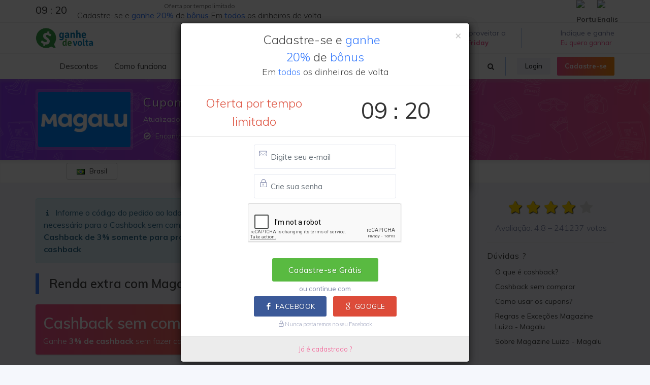

--- FILE ---
content_type: text/html; charset=UTF-8
request_url: https://www.ganhedevolta.com.br/desconto/magazine-luiza/2033222
body_size: 20714
content:
<!DOCTYPE html>
<html dir="ltr" lang="pt-BR"><head><meta http-equiv="Content-Type" content="text/html; charset=utf-8">

	
	<meta name="author" content="Ganhe de Volta" />
<title>Magazine Luiza - Magalu: Ganhe descontos + 3% de cashback - Ganhe de Volta</title>
<meta name="description" content="Cupons de desconto para economizar e ainda receber parte do dinheiro de volta, é só no Ganhe de Volta. Quer saber como? Acesse agora mesmo! Cashback Ganhe de Volta
">
<meta name="keywords" content="cash back, cashback online, cashback, dinheiro de volta, cupom de desconto, cupom desconto extra, cupom de desconto extra, cupom desconto, oferta do dia, cupons de desconto, descontos, busca desconto, desconto extra, vale desconto, sites de desconto, sites de ofertas, site de desconto, oferta, cupons, buscadescontos, gadevo, black friday, cyber monday, natal, compra coletiva, promoções, cupom desconto americanas, ofertas, economia">
<link rel="manifest" href="/manifest.json">
<link rel="alternate" href="https://www.ganhedevolta.com.br/desconto/magazine-luiza/2033222" hreflang="pt-br" />
<link rel="alternate" href="https://www.bestofdiscount.com/discount/magazine-luiza/2033222" hreflang="en" />
<link rel="apple-touch-icon-precomposed" sizes="57x57" href="/apple-touch-icon-57x57.png" />
<link rel="apple-touch-icon-precomposed" sizes="114x114" href="/apple-touch-icon-114x114.png" />
<link rel="apple-touch-icon-precomposed" sizes="72x72" href="/apple-touch-icon-72x72.png" />
<link rel="apple-touch-icon-precomposed" sizes="144x144" href="/apple-touch-icon-144x144.png" />
<link rel="apple-touch-icon-precomposed" sizes="60x60" href="/apple-touch-icon-60x60.png" />
<link rel="apple-touch-icon-precomposed" sizes="120x120" href="/apple-touch-icon-120x120.png" />
<link rel="apple-touch-icon-precomposed" sizes="76x76" href="/apple-touch-icon-76x76.png" />
<link rel="apple-touch-icon-precomposed" sizes="152x152" href="/apple-touch-icon-152x152.png" />
<link rel="icon" type="image/png" href="/favicon-196x196.png" sizes="196x196" />
<link rel="icon" type="image/png" href="/favicon-96x96.png" sizes="96x96" />
<link rel="icon" type="image/png" href="/favicon-32x32.png" sizes="32x32" />
<link rel="icon" type="image/png" href="/favicon-16x16.png" sizes="16x16" />
<link rel="icon" type="image/png" href="/favicon-128.png" sizes="128x128" />
<link rel="chrome-webstore-item" href="https://chrome.google.com/webstore/detail/nblmocepnocjbiikmokemnfcoclhdfhb">
<meta property="fb:app_id" content="695629693911732" />
<meta property="og:type" content="website" /> 
<meta property="og:site_name" content="Ganhe de Volta" /> 
<meta property="og:url" content="https://www.ganhedevolta.com.br/desconto/magazine-luiza/2033222" /> 
<meta property="og:title" content="Magazine Luiza - Magalu: Ganhe descontos + 3% de cashback" /> 
<meta property="og:description" content="Cupons de desconto para economizar e ainda receber parte do dinheiro de volta, é só no Ganhe de Volta. Quer saber como? Acesse agora mesmo! Cashback Ganhe de Volta
" /> 
<meta property="og:image" content="https://cdn.ganhedevolta.com.br/imagem-loja/magazine-luiza?idioma=pt&c=3" /> 
<meta property="og:image:secure_url" content="https://cdn.ganhedevolta.com.br/imagem-loja/magazine-luiza?idioma=pt&c=3" /> 
<meta property="og:locale" content="pt_BR" /> 
<meta property="og:locale:alternate" content="en_US" /> 
<meta name="twitter:card" content="summary_large_image">
<meta name="twitter:site" content="@GanheDeVolta">
<meta name="twitter:creator" content="@GanheDeVolta">
<meta name="twitter:title" content="Magazine Luiza - Magalu: Ganhe descontos + 3% de cashback">
<meta name="twitter:description" content="Cupons de desconto para economizar e ainda receber parte do dinheiro de volta, é só no Ganhe de Volta. Quer saber como? Acesse agora mesmo! Cashback Ganhe de Volta
">
<meta name="twitter:image" content="https://cdn.ganhedevolta.com.br/imagem-loja/magazine-luiza?idioma=pt&c=3">

<meta name="facebook-domain-verification" content="gq82sr8k84ro9215y1abj80tlxk87l" />
<meta name="facebook-domain-verification" content="yq7h95jpckxtf5rhenvbwmlygzxrox" />
<!-- robots -->
<meta name="robots" content="index, follow">
<meta name="Googlebot-News" content="index, follow">



<script type="application/ld+json">{
  "@context": "http://schema.org",
  "@graph": [
    {
      "@type": "WebSite", "url": "https://www.ganhedevolta.com.br/", "potentialAction": { "@type": "SearchAction", "target": "https://www.ganhedevolta.com.br/buscar?q={search_term}", "query-input": "required name=search_term"
      }
    }, 
    {
      "@type": "SiteNavigationElement",
      "url": [
        "https://www.ganhedevolta.com.br/",
        "https://www.ganhedevolta.com.br/cupom",
        "https://www.ganhedevolta.com.br/cupons-e-ofertas",
        "https://www.ganhedevolta.com.br/como-funciona",
        "https://www.ganhedevolta.com.br/indique-ganhe",
        "https://www.ganhedevolta.com.br/compromisso",
        "https://www.ganhedevolta.com.br/plugin",
        "https://www.ganhedevolta.com.br/cadastro",
        "https://www.ganhedevolta.com.br/super-cashback-aliexpress"
      ]
    },
    {
      "@type": "lastReviewed",
      "dateTime": "2026-01-22T17:53:45-03:00"
    }
  ]
}</script>


<meta name="application-name" content="Ganhe de Volta"/>
<meta name="msapplication-TileColor" content="#FFFFFF" />
<meta name="msapplication-TileImage" content="https://cdn.gadevo.com/mstile-144x144.png" />
<meta name="msapplication-square70x70logo" content="https://cdn.gadevo.com/mstile-70x70.png" />
<meta name="msapplication-square150x150logo" content="https://cdn.gadevo.com/mstile-150x150.png" />
<meta name="msapplication-wide310x150logo" content="https://cdn.gadevo.com/mstile-310x150.png" />
<meta name="msapplication-square310x310logo" content="https://cdn.gadevo.com/mstile-310x310.png" />


	<!-- Stylesheets
	============================================= -->
	<link href="//fonts.googleapis.com/css?family=Lato:300,300italic,400,400italic,600,700|Crete+Round:400italic|Open+Sans:300,400,500,600|Muli:300,400,400i,600,700" rel="stylesheet" type="text/css" />
	
	<link rel="stylesheet" href="https://cdn.gadevo.com/css/import-new.css?v=10" type="text/css" />
	<link rel="stylesheet" href="https://cdn.gadevo.com/css/min/font-icons.css" type="text/css" />

	<meta name="viewport" content="width=device-width, initial-scale=1, maximum-scale=1" />
	<!--[if lt IE 9]>
		<script src="//css3-mediaqueries-js.googlecode.com/svn/trunk/css3-mediaqueries.js"></script>
	<![endif]-->
    	<link rel="stylesheet" href="https://cdn.gadevo.com/css/min/flickity.css" type="text/css" />
    	<link rel="stylesheet" href="https://cdn.gadevo.com/css/min/config.css?v=13" type="text/css" />
    	<link rel="stylesheet" href="https://cdn.gadevo.com/css/min/config2.css?v=15" type="text/css" />


	<!-- External JavaScripts
	============================================= -->
	<script defer src="https://cdn.gadevo.com/js/svgicon.js"></script>

	<script src="https://cdn.gadevo.com/js/jquery-1.12.4.min.js"></script>	
	<script type="text/javascript" src="https://cdn.gadevo.com/js/plugins.js"></script>
	
	     <script src="https://www.google.com/recaptcha/api.js" async defer></script>



	<script src="https://cdn.gadevo.com/js/bootstrap-typeahead.js"></script>
	<script src="https://cdn.gadevo.com/js/hogan-2.0.0.js"></script>
	<script type="text/javascript">
		$(document).ready(function(){
			$('#pesquisar').typeahead({
			    name: 'user',
			    template:['<div class="tt-dropdown-menuuus" onclick="location.href=\'/desconto/{{nome_link}}\'"> ',
    					  '<img style="width: 70px; height: 100%; max-height:45px; " src="https://cdn.gadevo.com/images/lojas/{{nome_link}}.png">',
    					  '<span>{{nome}}</span><span class="cashbccc bg-sucess"><i class="la la-angle-right "></i></span>',
    					  '</div>'
						  ].join(''),
				engine: Hogan,
				remote: '/buscar.php?q=%QUERY'
			});
			$('.typeahead.input-sm').siblings('input.tt-hint').addClass('hint-small');
			$('.typeahead.input-lg').siblings('input.tt-hint').addClass('hint-large');
		});
	</script>
	
<script async src="https://pagead2.googlesyndication.com/pagead/js/adsbygoogle.js?client=ca-pub-3247317473027676"
     crossorigin="anonymous"></script>
     
<!-- Global site tag (gtag.js) - Google Analytics -->
<script async src="https://www.googletagmanager.com/gtag/js?id=UA-64632118-1"></script>
<script>
  window.dataLayer = window.dataLayer || [];
  function gtag(){dataLayer.push(arguments);}
  gtag('js', new Date());
</script>

<script>
gtag('config', 'UA-64632118-1');
gtag('config', 'AW-818855868');
gtag('config', 'AW-482527245');
gtag('config', 'AW-648389917');
gtag('config', 'AW-16725484717');


</script>


</head>

<body class="stretched no-transition" > 


	<div id="wrapper" class="clearfix">


		<div id="top-bar"   class="visible-sm visible-md visible-lg" >

            <div class="container clearfix">

                <div class="col_half nobottommargin top112"  data-toggle="modal"  data-target="#BonusCadastro"> 

		

                        <div class="col_half nomargin nopadding center" >
                        <div  class="countdown countdown-small is-countdown nomargin nopadding"><span class="countdown-row countdown-show4  nomargin nopadding"><div class=" nomargin nopadding" id="counter2"></div></span></div>

                        </div>
                        <div class="col_half  col_last nomargin nopadding titulo_top_header"  >
                        <h4 class="center" ><small>Oferta por tempo limitado</small><BR>
						Cadastre-se e <span>ganhe</span> <span>20%</span> de <span>bônus</span> Em <span>todos</span> os dinheiros de volta</h4>  
                        </div>



                </div>

                <div class="col_half fright col_last nobottommargin">

                    <div id="top-social"  style="margin-right:-6px;" >
                        <ul>
                            <li><a href="https://www.ganhedevolta.com.br/idioma/pt?go=/desconto/magazine-luiza/2033222&key=RVZLYVJadzBPNjlkR3ptQnd0OFhLVFA1RC93UDNkVjNZRWgyOHF5cmdrND0=" class="si-evernote"><span class="ts-icon"><img src="/images/flags/br.png" alt="Português"></span><span class="ts-text">Português</span></a></li>
                            <li><a href="https://www.bestofdiscount.com/language/en?go=/desconto/magazine-luiza/2033222&key=RVZLYVJadzBPNjlkR3ptQnd0OFhLVFA1RC93UDNkVjNZRWgyOHF5cmdrND0=" class="si-yelp"><span class="ts-icon"><img src="/images/flags/us.png" alt="English"></span><span class="ts-text">English</span></a></li>
                        </ul>
                    </div><!-- #top-social end -->

                </div>

            </div>

        </div>
        




			


	<header id="header" class="sticky-style-2 " data-sticky-class="not-dark" >

		<div class="container clearfix">

<div id="logo" class="">
						<a href="/cupom" class="standard-logo" data-dark-logo="https://cdn.gadevo.com/images/logo-dark.png"><img src="https://cdn.gadevo.com/images/logo.png" alt="Ganhe de Volta" itemprop="logo"></a>
						<a href="/cupom" class="retina-logo" data-dark-logo="https://cdn.gadevo.com/images/logo-dark@2x.png"><img src="https://cdn.gadevo.com/images/logo@2x.png" alt="Ganhe de Volta"></a>
					</div>
	<ul class="header-extras">



<li>
	
<svg class="i-plain m-right-0 m-left-0 svgicon svgicon-40 icon-fire"><use xlink:href="#icon-fire"></use></svg>
<div class="he-text t400 text-white-50">
Vem aproveitar a<span><a href="/eventos/black-friday" class="text-white t500"><b>Black Friday</b></a></span>
</div>
</li>





<li>
	
<svg class="i-plain m-right-0 m-left-0 svgicon svgicon-40 icon-bag-dollar"><use xlink:href="#icon-bag-dollar"></use></svg>
<div class="he-text t400 text-white-50">
Indique e ganhe 
<span><a href="/indique-ganhe" class="text-white t500">Eu quero ganhar</a></span>
</div>
</li>		

</ul>

</div>
<div id="header-wrap">

<nav id="primary-menu" class="style-2 with-arrows  not-dark">
<div class="container clearfix">
<div id="primary-menu-trigger"><i class="icon-reorder"></i></div>
	


	
<ul>
<li><a href="/cupom" onclick="location.href='/cupom'"><div ><i><svg class="svgicon svgicon-20 icon-tags "><use xlink:href="#icon-tags"></use></svg></i> Descontos</div></a>

<ul>
<li><a href="/cupom"><div class="icondireita">Lojas em destaque<i><svg class="svgicon svgicon-20 icon-fire"><use xlink:href="#icon-fire"></use></svg></i></div></a></li>
	
<li><a><div class="icondireita">Lojas<i><svg class="svgicon svgicon-20 icon-chevron-right "><use xlink:href="#icon-chevron-right"></use></svg></i></div></a>
<ul>

<li><a href="/desconto/amazon"><div>Amazon</div></a></li>

<li><a href="/desconto/americanas"><div>Americanas</div></a></li>

<li><a href="/desconto/kabum"><div>Kabum</div></a></li>

<li><a href="/desconto/netshoes"><div>Netshoes</div></a></li>

<li><a href="/desconto/sephora"><div>Sephora</div></a></li>

<li><a href="/desconto/submarino"><div>Submarino</div></a></li>
	<li><a href="/desconto" ><div class="icondireita">Todas as lojas<i><svg class="svgicon svgicon-20 icon-arrow-right "><use xlink:href="#icon-arrow-right"></use></svg></i></div></a></li>

	</ul></li>
	
	
	
<li><a ><div class="icondireita">Categorias<i><svg class="svgicon svgicon-20 icon-chevron-right "><use xlink:href="#icon-chevron-right"></use></svg></i></div></a>
<ul>

<li><a href="/cupom/1111"><div>11/11 Especial</div></a></li>

<li><a href="/cupom/beleza-e-saude"><div>Beleza e Saúde</div></a></li>

<li><a href="/cupom/celulares-e-smartphones"><div>Celulares e Smartphones</div></a></li>

<li><a href="/cupom/eletrodomesticos"><div>Eletrodomésticos</div></a></li>

<li><a href="/cupom/eletronicos-e-tecnologia"><div>Eletrônicos e Tecnologia</div></a></li>

<li><a href="/cupom/maquininha-de-cartao"><div>Maquininha de Cartão</div></a></li>
<li><a href="/cupom" ><div class="icondireita"> Todas as categorias<i><svg class="svgicon svgicon-20 icon-arrow-right "><use xlink:href="#icon-arrow-right"></use></svg></i></div></a></li>
</ul></li>	

</ul>
</li>
<li><a href="/como-funciona"><div> Como funciona</div></a></li>
							<li><a href="/compromisso"><div> Compromisso</div></a></li>
							<li><a href="/indique-ganhe"><div> Indique e ganhe 
                            
                            	<div class="label center nott hidden-md hidden-lg hidden-xl hidden-xs" style="position: relative; top:-1px; margin-left: 10px; outline:1px solid #F5F5F5; background-color:#932def; font-size:12px; font-weight:300; box-shadow: 0 0 10px rgba(0,0,0,0.1); border-top-left-radius: 5px; overflow: hidden; -moz-outline-radius: 5px; ">Eu quero ganhar</div>
                                
                            	<div class="label center nott hidden-md hidden-lg hidden-xl hidden-sm" style="position:absolute; top:18px; margin-left: 10px; outline:1px solid #F5F5F5; background-color:#932def; font-size:12px; font-weight:300; box-shadow: 0 0 10px rgba(0,0,0,0.1); border-top-left-radius: 5px; overflow: hidden; -moz-outline-radius: 5px; ">Eu quero ganhar</div>

                            
                            
                            
                            </div></a> 
                            
                            </li>

	
							<li><a href="/cashback-solidario"><div> Cashback solidário 
</ul>

<div class="header-buttons p-bottom-00 m-bottom-00 ">
	
                    
							
							
 <a data-toggle="modal" data-target="#login_modal" class="btn btn-xs btn-light m-right-10 ">Login</a>	
 <a data-toggle="modal" data-target="#signup_modal" class="btn btn-xs btn-gradient btn-gradient-two m-0">Cadastre-se</a>
                   
                    	
	
</div>

<div id="top-search" class="mr-4">
<a href="#" id="top-search-trigger"><i class="icon-search3"></i><i class="icon-line-cross"></i></a>

                        	
<form action="/buscar/" method="get" class="" >

<input type="text" name="q" id="pesquisar" class="form-control campo-busca-topo2" placeholder="Pesquisar lojas..." autocomplete="off" autofocus>
<input name="origem" type="hidden" value="header2" />
<input type="submit" style="display:none">
</form>	
	
</div>
</div>
</nav>
	
</div>
</header>
<div class="clearfix" ></div>
		<!-- #header end -->
<div class="background_all" >

	
	
	
	
	
	
	
	
	  
	                    



<script type="text/javascript">
    $(window).load(function(){
        $('#Cupom').modal('show');
    });
	
	
</script>

                        <!-- Modal -->
                        
                        <div class="modal fade " id="Cupom" tabindex="-1" role="dialog" aria-labelledby="myModalLabel" aria-hidden="true">
                            <div class="modal-dialog" >
                                <div class="modal-body" >
                                    <div class="modal-content">
                                        <div class="modal-header noborder">
                                            <button type="button" class="close" data-dismiss="modal" aria-hidden="true">&times;</button>
                                                    <h2 class="modal-title imgarredondada center"><img src="https://cdn.gadevo.com/images/lojas/magazine-luiza.png" width="120" height="72" style="width: 120px; height: 100%; max-height:72px;" ></h2>                                                    
                                        </div>
                                      <div class="modal-body cupom">
                                        
                                                  <h3 class="center">Móveis de decoração: até R$150 de desconto</h3>



	       
       
      <div class="cupomdescontofim center"> 
      
      <span data-toggle="tooltip" data-placement="bottom" title="Magazine Luiza - Magalu paga para anunciar no Ganhe de Volta. Nós dividimos esse pagamento com você, devolvendo 3% do valor da sua compra."> + 3% de cashback </span> <BR>Para receber você precisa estar cadastrado <a class="cupomdescontofimlink link" data-toggle="modal" data-target="#signup_modal"> <i class="icon-long-arrow-right"></i> Cadastre-se Grátis</a>    		


</div>
	     




	       
       
      <div class=" center"><BR>
      <a href="/redirecionar/2033222" class="button button-3d button-reveal button-large button-rounded tright"  target="_blank" ><i class="icon-angle-right"></i><span>Ativar Desconto e Ir pra Loja</span></a>

      </div>
	     






     
       
 
     
                                        
                                        </div>
 
     
 
                                       
                                        
                                 
                                  </div>
                              </div>
                            </div>
                        </div>

                    
 
 
		<div class="clearfix" ></div>

		

		<!-- Page Title
		============================================= -->
		<section id="page-title" class="topoNovoLoja2019 page-title-mini dark " >
        
        
              



			<div class="container clearfix nobottommargin "   >
				
				
<div class="d-flex flex-wrap  ">
	<div class="">
					
		<a class="thumbnail nobottommargin" href="/redirecionar/10067" target="_blank">
           <div class="logo_novo"> 
				<img class="logo_novo_logo" src="https://cdn.gadevo.com/images/lojas/magazine-luiza.png" style="width: 182px; height: 100%; max-height:110px; display: block;" itemprop="logo">
           					</div>
        </a>
	  
	  
	</div>
  	<div class=" tituloloja">


			
				<h1 itemprop="name">Cupom de desconto <strong>Magazine Luiza - Magalu</strong> </h1>
                
				<span class="hidden-xs">Atualizado em 22/01/2026 &#8212; Cashback Magazine Luiza - Magalu</span>
                
						<div class="toggle nobottommargin mais_ofertas_loja hidden-xs">
							<div class="togglet"><i class="toggle-closed icon-ok-circle"></i><i class="toggle-open icon-remove-circle"></i>Encontramos 12 cupons de desconto para Magazine Luiza - Magalu!</div>
							<div class="togglec">
                            		Aliás, com o Ganhe de Volta, você pode ter <strong>3%</strong> de volta - basta se cadastrar no Ganhe de Volta e usar os links de cupons de desconto e ofertas para fazer suas compras. <BR />									Não perca tempo e compre mais barato com cupom desconto Magazine Luiza - Magalu.  Te ajudamos a encontrar o melhor preço, frete grátis e promoções Magazine Luiza - Magalu.
									<BR>Cupom de Desconto  Magazine Luiza - Magalu January 2026 é aqui!                            </div>
						</div>
							
							
                        

                
               
			</div>
            </div>
					</div>

		</section>

<div id="top-bar" class="fundoTopLojaNovo" >

            <div class="container clearfix d-flex align-items-center justify-content-between ">

                <div class="col_one_fifth m-00 p-00 center " >
                
                       <div class="btn-group btn-xs m-bottom-5 ">
                            <button type="button" class="btn btn-default btn-xs " style="min-width: 100px"><img src="https://cdn.gadevo.com/images/flags/br.png">&nbsp;&nbsp; Brasil</button>
                            
                        </div>

                </div>

                <div class="col_four_fifth  nobottommargin notopmargin d-flex  align-items-center flex-row-reverse p-00 m-00" >
<div class="p-top-5 addthis_inline_share_toolbox_36lg" ></div>


                </div>

            </div>

        </div>
		<!-- Content
		============================================= -->
		<section id="content" >

			<div class="content-wrap fundoazulNovo" style="padding-top:40px;">

				<div class="container clearfix">

					<!-- Post Content
					============================================= -->
					<div class="postcontent nobottommargin clearfix">


                        <!-- Modal -->
                        <div class="modal fade" id="myModal" tabindex="-1" role="dialog" aria-labelledby="myModalLabel" aria-hidden="true">
                            <div class="modal-dialog">
                                <div class="modal-body">
                                    <div class="modal-content">
                                        <div class="modal-header">
                                            <button type="button" class="close" data-dismiss="modal" aria-hidden="true">&times;</button>
                                                    <h4 class="modal-title center">Para compartilhar, copie o link abaixo:</h4>
                                        </div>
                                        <div class="modal-body">
                                            <h4 class="titulooo center"> </h4>
                                            
                                            <p><input type="text" id="link" name="link" class="form-control center" onClick="this.focus();this.select();" readonly></p>
                                        </div>
                                    </div>
                                </div>
                            </div>
                        </div>
                    

<script type="text/javascript">
                    
$('#myModal').on('show.bs.modal', function (event) {
  var button = $(event.relatedTarget) // Button that triggered the modal
  var showtitulo = button.data('titulo') // Extract info from data-* attributes
  var showlink = button.data('link') // Extract info from data-* attributes
  // If necessary, you could initiate an AJAX request here (and then do the updating in a callback).
  // Update the modal's content. We'll use jQuery here, but you could use a data binding library or other methods instead.
  var modal = $(this)
  modal.find('.titulooo').text(showtitulo)
  modal.find('.modal-body input').val(showlink)
})</script>


						

<div class="alert alert-info " style=" margin-top:-10px;"><i class="icon-info"></i><strong> Informe o código do pedido ao lado/abaixo após finalizar sua compra. Informar o Cod Pedido também é necessário para o Cashback sem comprar.<BR><b>Cashback de 3% somente para produtos vendidos e entregues por Magalu. Demais produtos terão 1% cashback</b></strong></div>


<div class="title-block  m-bottom-20 ">
	<h3>Renda extra com Magazine Luiza - Magalu</h3>                            
</div>	

<div class="mensagem_plugin bg-gradient-pw dark d-flex justify-content-between align-items-center botao-cashback link  flex-wrap" data-toggle="modal" data-target="#signup_modal">
<div>
<h2 class="m-0 p-0">Cashback sem comprar</h2>
<span>Ganhe <b>3% de cashback</b> sem fazer compras</span>
</div>
 <a  class="btn btn-lg btn-light m-0">Cadastre-se para ganhar</a>
 
</div>








<div class="title-block  m-bottom-20 ">
	<h3>Cupons de desconto Magazine Luiza - Magalu</h3>                            
</div>					

						
<div class="card cupom_cashback cupom_cashback_texto ">
	<div class="card-body d-flex justify-content-between align-items-center flex-wrap flex-sm-nowrap">
		<a href="/redirecionar/10067" target="_blank">
			<h3>Ganhe <strong>3%</strong> de cashback  <small>(era 0,5%)</small>    </h3> 
			<span>Para ganhar 3% de volta em suas compras, basta clicar no botão ao lado e fazer sua compra normalmente. <BR>Você também pode utilizar nossos cupons de desconto e economizar ainda mais.</span>
		</a>
		<a href="/redirecionar/10067" target="_blank" class="btn  btn-info "><i class="icon-angle-right"></i> Ativar cashback</a>
	</div>
	
  							<div class="card-footer text-center cupomdescontofim ">
                               <span data-toggle="tooltip" data-placement="bottom" title="Magazine Luiza - Magalu paga para anunciar no Ganhe de Volta. Nós dividimos esse pagamento com você, devolvendo 3% do valor da sua compra."><i class="icon-line2-lock"></i> 3%  de cashback</span> Para receber você precisa estar cadastrado <a class="cupomdescontofimlink link" data-toggle="modal" data-target="#signup_modal"> <i class="icon-long-arrow-right"></i> Cadastre-se Grátis!</a>
                            </div>

</div>





<div class="mensagem_plugin bg-gradient-pw dark d-flex justify-content-between align-items-center botao-cashback link  flex-wrap" data-toggle="modal" data-target="#signup_modal">
<div>
<h2 class="m-0 p-0">Ganhe 3% de cashback</h2>
<span>em compras na  Magazine Luiza - Magalu</span>
</div>
 <a  class="btn btn-lg btn-light m-0">Cadastre-se para ganhar</a>
 
</div>




<div class="card cupom_cashback cupom_cashback_texto showhim">
	<div class="card-body d-flex justify-content-between align-items-center flex-wrap flex-sm-nowrap">
		<div>
			<a href="/redirecionar/10067" target="_blank">
				<h3>Confira as melhores ofertas exclusivas!</h3> 
				
			</a>
		</div>
		<div class="">
		   <a href="/redirecionar/10067" target="_blank" class="btn btn-info"><strong>Pegar Desconto</strong></a>
		</div>
	</div>
	
  							<div class="card-footer text-center cupomdescontofim ">
                               <span data-toggle="tooltip" data-placement="bottom" title="Magazine Luiza - Magalu paga para anunciar no Ganhe de Volta. Nós dividimos esse pagamento com você, devolvendo 3% do valor da sua compra."><i class="icon-line2-lock"></i> 3%  de cashback</span> Para receber você precisa estar cadastrado <a class="cupomdescontofimlink link" data-toggle="modal" data-target="#signup_modal"> <i class="icon-long-arrow-right"></i> Cadastre-se Grátis!</a>
                            </div>


</div>

<div class="card cupom_cashback cupom_cashback_texto showhim">
	<div class="card-body d-flex justify-content-between align-items-center flex-wrap flex-sm-nowrap">
		<div>
			<a href="/redirecionar/2033228" target='_blank'>
				<h3>Vários produtos: até 80% de desconto + frete grátis</h3> 
				<span></span>
			</a>
		</div>
		<div class="">
		

                        <a href="/redirecionar/2033228" target="_blank" class="btn btn-info"><strong>Pegar Desconto</strong></a>

		</div>
	</div>
	
  							<div class="card-footer text-center cupomdescontofim ">
                               <span data-toggle="tooltip" data-placement="bottom" title="Magazine Luiza - Magalu paga para anunciar no Ganhe de Volta. Nós dividimos esse pagamento com você, devolvendo 3% do valor da sua compra."><i class="icon-line2-lock"></i> 3%  de cashback</span> Para receber você precisa estar cadastrado <a class="cupomdescontofimlink link" data-toggle="modal" data-target="#signup_modal"> <i class="icon-long-arrow-right"></i> Cadastre-se Grátis!</a>
                            </div>


</div>

<div class="card cupom_cashback cupom_cashback_texto showhim">
	<div class="card-body d-flex justify-content-between align-items-center flex-wrap flex-sm-nowrap">
		<div>
			<a href="/redirecionar/2033225" target='_blank'>
				<h3>Eletrodomésticos: até R$100 de desconto</h3> 
				<span></span>
			</a>
		</div>
		<div class="">
		

                        <a href="/redirecionar/2033225" target="_blank" class="btn btn-info"><strong>Pegar Desconto</strong></a>

		</div>
	</div>
	
  							<div class="card-footer text-center cupomdescontofim ">
                               <span data-toggle="tooltip" data-placement="bottom" title="Magazine Luiza - Magalu paga para anunciar no Ganhe de Volta. Nós dividimos esse pagamento com você, devolvendo 3% do valor da sua compra."><i class="icon-line2-lock"></i> 3%  de cashback</span> Para receber você precisa estar cadastrado <a class="cupomdescontofimlink link" data-toggle="modal" data-target="#signup_modal"> <i class="icon-long-arrow-right"></i> Cadastre-se Grátis!</a>
                            </div>


</div>

<div class="card cupom_cashback cupom_cashback_texto showhim">
	<div class="card-body d-flex justify-content-between align-items-center flex-wrap flex-sm-nowrap">
		<div>
			<a href="/redirecionar/2033221" target='_blank'>
				<h3>Smart Tv: até R$400 de desconto</h3> 
				<span></span>
			</a>
		</div>
		<div class="">
		

                        <a href="/redirecionar/2033221" target="_blank" class="btn btn-info"><strong>Pegar Desconto</strong></a>

		</div>
	</div>
	
  							<div class="card-footer text-center cupomdescontofim ">
                               <span data-toggle="tooltip" data-placement="bottom" title="Magazine Luiza - Magalu paga para anunciar no Ganhe de Volta. Nós dividimos esse pagamento com você, devolvendo 3% do valor da sua compra."><i class="icon-line2-lock"></i> 3%  de cashback</span> Para receber você precisa estar cadastrado <a class="cupomdescontofimlink link" data-toggle="modal" data-target="#signup_modal"> <i class="icon-long-arrow-right"></i> Cadastre-se Grátis!</a>
                            </div>


</div>

<div class="card cupom_cashback cupom_cashback_texto showhim">
	<div class="card-body d-flex justify-content-between align-items-center flex-wrap flex-sm-nowrap">
		<div>
			<a href="/redirecionar/2033227" target='_blank'>
				<h3>Computadores e Notebook: até 20% de desconto</h3> 
				<span></span>
			</a>
		</div>
		<div class="">
		

                        <a href="/redirecionar/2033227" target="_blank" class="btn btn-info"><strong>Pegar Desconto</strong></a>

		</div>
	</div>
	
  							<div class="card-footer text-center cupomdescontofim ">
                               <span data-toggle="tooltip" data-placement="bottom" title="Magazine Luiza - Magalu paga para anunciar no Ganhe de Volta. Nós dividimos esse pagamento com você, devolvendo 3% do valor da sua compra."><i class="icon-line2-lock"></i> 3%  de cashback</span> Para receber você precisa estar cadastrado <a class="cupomdescontofimlink link" data-toggle="modal" data-target="#signup_modal"> <i class="icon-long-arrow-right"></i> Cadastre-se Grátis!</a>
                            </div>


</div>

<div class="card cupom_cashback cupom_cashback_texto showhim">
	<div class="card-body d-flex justify-content-between align-items-center flex-wrap flex-sm-nowrap">
		<div>
			<a href="/redirecionar/2033222" target='_blank'>
				<h3>Móveis de decoração: até R$150 de desconto</h3> 
				<span></span>
			</a>
		</div>
		<div class="">
		

                        <a href="/redirecionar/2033222" target="_blank" class="btn btn-info"><strong>Pegar Desconto</strong></a>

		</div>
	</div>
	
  							<div class="card-footer text-center cupomdescontofim ">
                               <span data-toggle="tooltip" data-placement="bottom" title="Magazine Luiza - Magalu paga para anunciar no Ganhe de Volta. Nós dividimos esse pagamento com você, devolvendo 3% do valor da sua compra."><i class="icon-line2-lock"></i> 3%  de cashback</span> Para receber você precisa estar cadastrado <a class="cupomdescontofimlink link" data-toggle="modal" data-target="#signup_modal"> <i class="icon-long-arrow-right"></i> Cadastre-se Grátis!</a>
                            </div>


</div>

<div class="card cupom_cashback cupom_cashback_texto showhim">
	<div class="card-body d-flex justify-content-between align-items-center flex-wrap flex-sm-nowrap">
		<div>
			<a href="/redirecionar/2033224" target='_blank'>
				<h3>Tablets: até R$430 de desconto</h3> 
				<span></span>
			</a>
		</div>
		<div class="">
		

                        <a href="/redirecionar/2033224" target="_blank" class="btn btn-info"><strong>Pegar Desconto</strong></a>

		</div>
	</div>
	
  							<div class="card-footer text-center cupomdescontofim ">
                               <span data-toggle="tooltip" data-placement="bottom" title="Magazine Luiza - Magalu paga para anunciar no Ganhe de Volta. Nós dividimos esse pagamento com você, devolvendo 3% do valor da sua compra."><i class="icon-line2-lock"></i> 3%  de cashback</span> Para receber você precisa estar cadastrado <a class="cupomdescontofimlink link" data-toggle="modal" data-target="#signup_modal"> <i class="icon-long-arrow-right"></i> Cadastre-se Grátis!</a>
                            </div>


</div>

<div class="card cupom_cashback cupom_cashback_texto showhim">
	<div class="card-body d-flex justify-content-between align-items-center flex-wrap flex-sm-nowrap">
		<div>
			<a href="/redirecionar/2033226" target='_blank'>
				<h3>Seleção de produtos por até R$99,90</h3> 
				<span></span>
			</a>
		</div>
		<div class="">
		

                        <a href="/redirecionar/2033226" target="_blank" class="btn btn-info"><strong>Pegar Desconto</strong></a>

		</div>
	</div>
	
  							<div class="card-footer text-center cupomdescontofim ">
                               <span data-toggle="tooltip" data-placement="bottom" title="Magazine Luiza - Magalu paga para anunciar no Ganhe de Volta. Nós dividimos esse pagamento com você, devolvendo 3% do valor da sua compra."><i class="icon-line2-lock"></i> 3%  de cashback</span> Para receber você precisa estar cadastrado <a class="cupomdescontofimlink link" data-toggle="modal" data-target="#signup_modal"> <i class="icon-long-arrow-right"></i> Cadastre-se Grátis!</a>
                            </div>


</div>

<div class="card cupom_cashback cupom_cashback_texto showhim">
	<div class="card-body d-flex justify-content-between align-items-center flex-wrap flex-sm-nowrap">
		<div>
			<a href="/redirecionar/2033223" target='_blank'>
				<h3>Ar e Ventilação: até R$80 de desconto</h3> 
				<span></span>
			</a>
		</div>
		<div class="">
		

                        <a href="/redirecionar/2033223" target="_blank" class="btn btn-info"><strong>Pegar Desconto</strong></a>

		</div>
	</div>
	
  							<div class="card-footer text-center cupomdescontofim ">
                               <span data-toggle="tooltip" data-placement="bottom" title="Magazine Luiza - Magalu paga para anunciar no Ganhe de Volta. Nós dividimos esse pagamento com você, devolvendo 3% do valor da sua compra."><i class="icon-line2-lock"></i> 3%  de cashback</span> Para receber você precisa estar cadastrado <a class="cupomdescontofimlink link" data-toggle="modal" data-target="#signup_modal"> <i class="icon-long-arrow-right"></i> Cadastre-se Grátis!</a>
                            </div>


</div>

<div class="card cupom_cashback cupom_cashback_texto showhim">
	<div class="card-body d-flex justify-content-between align-items-center flex-wrap flex-sm-nowrap">
		<div>
			<a href="/redirecionar/2034566" target='_blank'>
				<h3>Cashback Magazine Luiza</h3> 
				<span>Compre no Magazine Luiza e receba parte do seu dinheiro de volta</span>
			</a>
		</div>
		<div class="">
		

                        <a href="/redirecionar/2034566" target="_blank" class="btn btn-info"><strong>Pegar Desconto</strong></a>

		</div>
	</div>
	
  							<div class="card-footer text-center cupomdescontofim ">
                               <span data-toggle="tooltip" data-placement="bottom" title="Magazine Luiza - Magalu paga para anunciar no Ganhe de Volta. Nós dividimos esse pagamento com você, devolvendo 3% do valor da sua compra."><i class="icon-line2-lock"></i> 3%  de cashback</span> Para receber você precisa estar cadastrado <a class="cupomdescontofimlink link" data-toggle="modal" data-target="#signup_modal"> <i class="icon-long-arrow-right"></i> Cadastre-se Grátis!</a>
                            </div>


</div>

<div class="card cupom_cashback cupom_cashback_texto showhim">
	<div class="card-body d-flex justify-content-between align-items-center flex-wrap flex-sm-nowrap">
		<div>
			<a href="/redirecionar/2034565" target='_blank'>
				<h3>Compre no Magazine Luiza com Dinheiro de Volta</h3> 
				<span></span>
			</a>
		</div>
		<div class="">
		

                        <a href="/redirecionar/2034565" target="_blank" class="btn btn-info"><strong>Pegar Desconto</strong></a>

		</div>
	</div>
	
  							<div class="card-footer text-center cupomdescontofim ">
                               <span data-toggle="tooltip" data-placement="bottom" title="Magazine Luiza - Magalu paga para anunciar no Ganhe de Volta. Nós dividimos esse pagamento com você, devolvendo 3% do valor da sua compra."><i class="icon-line2-lock"></i> 3%  de cashback</span> Para receber você precisa estar cadastrado <a class="cupomdescontofimlink link" data-toggle="modal" data-target="#signup_modal"> <i class="icon-long-arrow-right"></i> Cadastre-se Grátis!</a>
                            </div>


</div>

<div class="card cupom_cashback cupom_cashback_texto showhim">
	<div class="card-body d-flex justify-content-between align-items-center flex-wrap flex-sm-nowrap">
		<div>
			<a href="/redirecionar/2034564" target='_blank'>
				<h3>Dinheiro de Volta no Magazine Luiza</h3> 
				<span></span>
			</a>
		</div>
		<div class="">
		

                        <a href="/redirecionar/2034564" target="_blank" class="btn btn-info"><strong>Pegar Desconto</strong></a>

		</div>
	</div>
	
  							<div class="card-footer text-center cupomdescontofim ">
                               <span data-toggle="tooltip" data-placement="bottom" title="Magazine Luiza - Magalu paga para anunciar no Ganhe de Volta. Nós dividimos esse pagamento com você, devolvendo 3% do valor da sua compra."><i class="icon-line2-lock"></i> 3%  de cashback</span> Para receber você precisa estar cadastrado <a class="cupomdescontofimlink link" data-toggle="modal" data-target="#signup_modal"> <i class="icon-long-arrow-right"></i> Cadastre-se Grátis!</a>
                            </div>


</div>
						<script>

	function setClipboard(value) {
    var tempInput = document.createElement("input");
    tempInput.style = "position: absolute; left: -1000px; top: -1000px";
    tempInput.value = value;
    document.body.appendChild(tempInput);
    tempInput.select();
    document.execCommand("copy");
    document.body.removeChild(tempInput);
	
}
</script>   
 
 <div class="clearfix"></div>

						


<div class="title-block  m-0 m-top-20 m-bottom-10 ">
	<h3>Cupons recomendados</h3>                            
</div>						
<div  class="multiple-itemsCP card-deck " >
	
<div class="card card-cupons text-center " >
	<a href="/desconto/loccitane-au-bresil"><img class="mx-auto" src="https://cdn.gadevo.com/images/lojas/loccitane-au-bresil.png" alt="L`Occitane Au Brésil" ></a>
    <div class="card-body m-00 p-00 d-flex flex-column">
      <h5 class="card-title m-bottom-0">Frete Grátis: Em Qualquer Produto Patauá</h5>
     <a href="/desconto/loccitane-au-bresil/2015755" onclick="setTimeout(function() { window.location.href='/redirecionar/2015755?act=1'; }, 100);" target="_blank" class="align-self-end mt-auto btn btn-secondary btn-xs btn-block">Ver Desconto</a>
    </div>
    <div class='card-footer cashback' data-toggle='tooltip' data-placement='bottom' title='L`Occitane Au Brésil paga para anunciar no Ganhe de Volta. Nós dividimos esse pagamento com você, devolvendo 4% do valor da sua compra.'><span>+ 4%  de cashback</span></div>
  </div>
						
<div class="card card-cupons text-center " >
	<a href="/desconto/loccitane-au-bresil"><img class="mx-auto" src="https://cdn.gadevo.com/images/lojas/loccitane-au-bresil.png" alt="L`Occitane Au Brésil" ></a>
    <div class="card-body m-00 p-00 d-flex flex-column">
      <h5 class="card-title m-bottom-0">GANHE Sabonetes E Loção Corporal Na 1a C</h5>
     <a href="/desconto/loccitane-au-bresil/2008215" onclick="setTimeout(function() { window.location.href='/redirecionar/2008215?act=1'; }, 100);" target="_blank" class="align-self-end mt-auto btn btn-secondary btn-xs btn-block">Ver Desconto</a>
    </div>
    <div class='card-footer cashback' data-toggle='tooltip' data-placement='bottom' title='L`Occitane Au Brésil paga para anunciar no Ganhe de Volta. Nós dividimos esse pagamento com você, devolvendo 4% do valor da sua compra.'><span>+ 4%  de cashback</span></div>
  </div>
						
<div class="card card-cupons text-center " >
	<a href="/desconto/centauro"><img class="mx-auto" src="https://cdn.gadevo.com/images/lojas/centauro.png" alt="Centauro" ></a>
    <div class="card-body m-00 p-00 d-flex flex-column">
      <h5 class="card-title m-bottom-0">Camisetas Vans Por R$ 69,99!</h5>
     <a href="/desconto/centauro/2059301" onclick="setTimeout(function() { window.location.href='/redirecionar/2059301?act=1'; }, 100);" target="_blank" class="align-self-end mt-auto btn btn-secondary btn-xs btn-block">Ver Desconto</a>
    </div>
    <div class='card-footer cashback' data-toggle='tooltip' data-placement='bottom' title='Centauro paga para anunciar no Ganhe de Volta. Nós dividimos esse pagamento com você, devolvendo 4,2% do valor da sua compra.'><span>+ 4,2%  de cashback</span></div>
  </div>
						
<div class="card card-cupons text-center " >
	<a href="/desconto/a-brand"><img class="mx-auto" src="https://cdn.gadevo.com/images/lojas/a-brand.png" alt="A.Brand" ></a>
    <div class="card-body m-00 p-00 d-flex flex-column">
      <h5 class="card-title m-bottom-0">20% OFF Para Novos Clientes</h5>
     <a href="/desconto/a-brand/2021987" onclick="setTimeout(function() { window.location.href='/redirecionar/2021987?act=1'; }, 100);" target="_blank" class="align-self-end mt-auto btn btn-secondary btn-xs btn-block">Ver Desconto</a>
    </div>
    <div class='card-footer cashback' data-toggle='tooltip' data-placement='bottom' title='A.Brand paga para anunciar no Ganhe de Volta. Nós dividimos esse pagamento com você, devolvendo 3,3% do valor da sua compra.'><span>+ 3,3%  de cashback</span></div>
  </div>
						
<div class="card card-cupons text-center " >
	<a href="/desconto/centauro"><img class="mx-auto" src="https://cdn.gadevo.com/images/lojas/centauro.png" alt="Centauro" ></a>
    <div class="card-body m-00 p-00 d-flex flex-column">
      <h5 class="card-title m-bottom-0">4 Polos Por R$149,99</h5>
     <a href="/desconto/centauro/2006012" onclick="setTimeout(function() { window.location.href='/redirecionar/2006012?act=1'; }, 100);" target="_blank" class="align-self-end mt-auto btn btn-secondary btn-xs btn-block">Ver Desconto</a>
    </div>
    <div class='card-footer cashback' data-toggle='tooltip' data-placement='bottom' title='Centauro paga para anunciar no Ganhe de Volta. Nós dividimos esse pagamento com você, devolvendo 4,2% do valor da sua compra.'><span>+ 4,2%  de cashback</span></div>
  </div>
						
<div class="card card-cupons text-center " >
	<a href="/desconto/clovis-calcados"><img class="mx-auto" src="https://cdn.gadevo.com/images/lojas/clovis-calcados.png" alt="Clovis Calçados" ></a>
    <div class="card-body m-00 p-00 d-flex flex-column">
      <h5 class="card-title m-bottom-0">Até 30% de desconto progressivo!</h5>
     <a href="/desconto/clovis-calcados/2045132" onclick="setTimeout(function() { window.location.href='/redirecionar/2045132?act=1'; }, 100);" target="_blank" class="align-self-end mt-auto btn btn-secondary btn-xs btn-block">Ver Desconto</a>
    </div>
    <div class='card-footer cashback' data-toggle='tooltip' data-placement='bottom' title='Clovis Calçados paga para anunciar no Ganhe de Volta. Nós dividimos esse pagamento com você, devolvendo 3,5% do valor da sua compra.'><span>+ 3,5%  de cashback</span></div>
  </div>
						
<div class="card card-cupons text-center " >
	<a href="/desconto/tjama"><img class="mx-auto" src="https://cdn.gadevo.com/images/lojas/tjama.png" alt="Tjama" ></a>
    <div class="card-body m-00 p-00 d-flex flex-column">
      <h5 class="card-title m-bottom-0">Cupom 5% OFF</h5>
     <a href="/desconto/tjama/2066034" onclick="setTimeout(function() { window.location.href='/redirecionar/2066034?act=1'; }, 100);" target="_blank" class="align-self-end mt-auto btn btn-secondary btn-xs btn-block">Ver Desconto</a>
    </div>
    <div class='card-footer cashback' data-toggle='tooltip' data-placement='bottom' title='Tjama paga para anunciar no Ganhe de Volta. Nós dividimos esse pagamento com você, devolvendo 4,5% do valor da sua compra.'><span>+ 4,5%  de cashback</span></div>
  </div>
						
<div class="card card-cupons text-center " >
	<a href="/desconto/zattini"><img class="mx-auto" src="https://cdn.gadevo.com/images/lojas/zattini.png" alt="Zattini" ></a>
    <div class="card-body m-00 p-00 d-flex flex-column">
      <h5 class="card-title m-bottom-0">25% OFF Em Em Produtos Masculino</h5>
     <a href="/desconto/zattini/2003574" onclick="setTimeout(function() { window.location.href='/redirecionar/2003574?act=1'; }, 100);" target="_blank" class="align-self-end mt-auto btn btn-secondary btn-xs btn-block">Ver Desconto</a>
    </div>
    <div class='card-footer cashback' data-toggle='tooltip' data-placement='bottom' title='Zattini paga para anunciar no Ganhe de Volta. Nós dividimos esse pagamento com você, devolvendo 6% do valor da sua compra.'><span>+ 6%  de cashback</span></div>
  </div>
						
<div class="card card-cupons text-center " >
	<a href="/desconto/whatlovely"><img class="mx-auto" src="https://cdn.gadevo.com/images/lojas/whatlovely.png" alt="WhatLovely" ></a>
    <div class="card-body m-00 p-00 d-flex flex-column">
      <h5 class="card-title m-bottom-0">10% off </h5>
     <a href="/desconto/whatlovely/2031745" onclick="setTimeout(function() { window.location.href='/redirecionar/2031745?act=1'; }, 100);" target="_blank" class="align-self-end mt-auto btn btn-secondary btn-xs btn-block">Ver Desconto</a>
    </div>
    <div class='card-footer cashback' data-toggle='tooltip' data-placement='bottom' title='WhatLovely paga para anunciar no Ganhe de Volta. Nós dividimos esse pagamento com você, devolvendo 4,5% do valor da sua compra.'><span>+ 4,5%  de cashback</span></div>
  </div>
						
<div class="card card-cupons text-center " >
	<a href="/desconto/john-john"><img class="mx-auto" src="https://cdn.gadevo.com/images/lojas/john-john.png" alt="John John" ></a>
    <div class="card-body m-00 p-00 d-flex flex-column">
      <h5 class="card-title m-bottom-0">15% off primeira compra</h5>
     <a href="/desconto/john-john/2059103" onclick="setTimeout(function() { window.location.href='/redirecionar/2059103?act=1'; }, 100);" target="_blank" class="align-self-end mt-auto btn btn-secondary btn-xs btn-block">Ver Desconto</a>
    </div>
    <div class='card-footer cashback' data-toggle='tooltip' data-placement='bottom' title='John John paga para anunciar no Ganhe de Volta. Nós dividimos esse pagamento com você, devolvendo 4,5% do valor da sua compra.'><span>+ 4,5%  de cashback</span></div>
  </div>
						
<div class="card card-cupons text-center " >
	<a href="/desconto/walmart"><img class="mx-auto" src="https://cdn.gadevo.com/images/lojas/walmart.png" alt="Walmart" ></a>
    <div class="card-body m-00 p-00 d-flex flex-column">
      <h5 class="card-title m-bottom-0">R$ 50 em Eletrodomésticos</h5>
     <a href="/desconto/walmart/2005976" onclick="setTimeout(function() { window.location.href='/redirecionar/2005976?act=1'; }, 100);" target="_blank" class="align-self-end mt-auto btn btn-secondary btn-xs btn-block">Ver Desconto</a>
    </div>
    
  </div>
						
<div class="card card-cupons text-center " >
	<a href="/desconto/ericdress"><img class="mx-auto" src="https://cdn.gadevo.com/images/lojas/ericdress.png" alt="EricDress" ></a>
    <div class="card-body m-00 p-00 d-flex flex-column">
      <h5 class="card-title m-bottom-0">Happy New Year | 20% OFF on orders over $199</h5>
     <a href="/desconto/ericdress/2053166" onclick="setTimeout(function() { window.location.href='/redirecionar/2053166?act=1'; }, 100);" target="_blank" class="align-self-end mt-auto btn btn-secondary btn-xs btn-block">Ver Desconto</a>
    </div>
    <div class='card-footer cashback' data-toggle='tooltip' data-placement='bottom' title='EricDress paga para anunciar no Ganhe de Volta. Nós dividimos esse pagamento com você, devolvendo 5% do valor da sua compra.'><span>+ 5%  de cashback</span></div>
  </div>
						
<div class="card card-cupons text-center " >
	<a href="/desconto/eudora"><img class="mx-auto" src="https://cdn.gadevo.com/images/lojas/eudora.png" alt="Eudora" ></a>
    <div class="card-body m-00 p-00 d-flex flex-column">
      <h5 class="card-title m-bottom-0">10%OFF Extra no Site Todo</h5>
     <a href="/desconto/eudora/2050434" onclick="setTimeout(function() { window.location.href='/redirecionar/2050434?act=1'; }, 100);" target="_blank" class="align-self-end mt-auto btn btn-secondary btn-xs btn-block">Ver Desconto</a>
    </div>
    <div class='card-footer cashback' data-toggle='tooltip' data-placement='bottom' title='Eudora paga para anunciar no Ganhe de Volta. Nós dividimos esse pagamento com você, devolvendo 6,5% do valor da sua compra.'><span>+ 6,5%  de cashback</span></div>
  </div>
						
<div class="card card-cupons text-center " >
	<a href="/desconto/le-postiche"><img class="mx-auto" src="https://cdn.gadevo.com/images/lojas/le-postiche.png" alt="Le Postiche" ></a>
    <div class="card-body m-00 p-00 d-flex flex-column">
      <h5 class="card-title m-bottom-0">5% off em todo o site *Não cumulativo com outras promoções do site. https://www.lepostiche.com.br/</h5>
     <a href="/desconto/le-postiche/2055497" onclick="setTimeout(function() { window.location.href='/redirecionar/2055497?act=1'; }, 100);" target="_blank" class="align-self-end mt-auto btn btn-secondary btn-xs btn-block">Ver Desconto</a>
    </div>
    <div class='card-footer cashback' data-toggle='tooltip' data-placement='bottom' title='Le Postiche paga para anunciar no Ganhe de Volta. Nós dividimos esse pagamento com você, devolvendo 3,6% do valor da sua compra.'><span>+ 3,6%  de cashback</span></div>
  </div>
						
<div class="card card-cupons text-center " >
	<a href="/desconto/shiseido"><img class="mx-auto" src="https://cdn.gadevo.com/images/lojas/shiseido.png" alt="Shiseido" ></a>
    <div class="card-body m-00 p-00 d-flex flex-column">
      <h5 class="card-title m-bottom-0">Ganhe 1 miniatura do Serun Ultimune Power Infusing de 5 em ml  em qualquer compra do site (Código: RAKUTEN)</h5>
     <a href="/desconto/shiseido/2042631" onclick="setTimeout(function() { window.location.href='/redirecionar/2042631?act=1'; }, 100);" target="_blank" class="align-self-end mt-auto btn btn-secondary btn-xs btn-block">Ver Desconto</a>
    </div>
    <div class='card-footer cashback' data-toggle='tooltip' data-placement='bottom' title='Shiseido paga para anunciar no Ganhe de Volta. Nós dividimos esse pagamento com você, devolvendo 5% do valor da sua compra.'><span>+ 5%  de cashback</span></div>
  </div>
						</div>							
						
			
                    
</div><!-- .postcontent end -->

                        <!-- Modal -->
                        <div class="modal fade " id="ComoUsar" tabindex="-1" role="dialog" aria-labelledby="myModalLabel" aria-hidden="true">
                            <div class="modal-dialog modal-lg" >
                                <div class="modal-body" >
                                    <div class="modal-content" style="background-color: #F4FAFF">
                                        <div class="modal-header">
                                            <button type="button" class="close" data-dismiss="modal" aria-hidden="true">&times;</button>
                                                    <h1 class="modal-title center">Como usar Cupons</h1>
                                        </div>
                                        <div class="modal-body">
                                             <div class="col_half  nopadding nomargin">
                                             
                                                         <h4 class="modal-title ">Link de Desconto <span>(sem código)</span>:</h4><br>

                                                         
                                                         <h5 style="font-weight:400; padding-left:20px;"><span><strong>1.</strong></span> Clique no botão <span><strong>Pegar Desconto</strong>; </span></h5>

                                                         <h5 style="font-weight:400; padding-left:20px;"><span><strong>2.</strong></span> Você será redirecionado para o site da loja;</h5>

                                                         <h5 style="font-weight:400; padding-left:20px;"><span><strong>3.</strong></span> O desconto aparecerá diretamente no valor do produto ou quando ele for adicionado no carrinho de compras.</h5>

                                          
                                             
                                             </div>
                                             <div class="col_half  nopadding nomargin col_last">
                                              
                                                         <h4 class="modal-title ">Cupom de Desconto <span>(com código)</span>:</h4><br>

                                                         
                                                         <h5 style="font-weight:400; padding-left:20px;"><span><strong>1.</strong></span> Clique no botão <span><strong>Pegar Desconto</strong>; </span></h5>

                                                         <h5 style="font-weight:400; padding-left:20px;"><span><strong>2.</strong></span> Em seguida, clique em <span><strong>Copiar Código</strong></span> para salvá-lo na memória do computador e logo depois clique no botão <span><strong>Ir pra loja</strong></span>;</h5>

                                                         <h5 style="font-weight:400; padding-left:20px;"><span><strong>3.</strong></span> Já no site e com seus produtos escolhidos, vá para o carrinho e cole o código na área especificada pela loja.</h5>
                                              
                                              </div><div class="col_full nopadding nomargin" ><div class="panel panel-default ">
                            <div class="panel-body">
                            <span><strong>Importante:</strong> Todos os cupons possuem regras e excecões de utilização. Fique sempre atento à elas para saber quais produtos estão incluídos na promoção!                             </div>
                        </div></div>
                                              
                                                  
                                            
                                            
                                        </div>
                                    </div>
                              </div>
                            </div>
                        </div>



                        <!-- Modal -->
                        <div class="modal fade " id="DinheiroVolta" tabindex="-1" role="dialog" aria-labelledby="myModalLabel" aria-hidden="true">
                            <div class="modal-dialog modal-lg" >
                                <div class="modal-body" >
                                    <div class="modal-content" style="background-color: #F4FAFF">
                                        <div class="modal-header">
                                            <button type="button" class="close" data-dismiss="modal" aria-hidden="true">&times;</button>
                                                    <h2 class="modal-title center">Veja Como é Simples <span>Ganhar Dinheiro Comprando</span></h2>
                                        </div>
                                        <div class="modal-body">
                                        
                                        <br>
<br>

                    <ul class="process-steps process-3 bottommargin clearfix">
                        <li>
                            <a class="i-bordered i-rounded divcenter"><i class="icon-screen"></i></a>
                            <h3 style="font-weight:400; margin-bottom:0px;"><span>Ative o cashback</span></h3>
                            <h5 style=" margin-right:15px;"> Clique em <span>Ativar cashback</span> ou escolha um cupom e clique em <span>Pegar Desconto</span>. </h5>
                        </li>
                        <li>
                            <a class="i-bordered i-rounded divcenter"><i class="icon-tag"></i></a>
                            <h3 style="font-weight:400; margin-bottom:0px;"><span>Compre Normalmente</span></h3>
                            <h5 >  Assim que ativar o cashback nós te direcionaremos para a loja e você poderá comprar normalmente.  </h5>
                        </li>
                        <li>
                            <a class="i-bordered i-rounded divcenter"><i class="icon-money"></i></a>
                            <h3 style="font-weight:400; margin-bottom:0px;"><span>Pronto!</span></h3>
                            <h5 style="margin-left:15px; ">  Após finalizar a compra a loja nos avisará sobre o valor que você tem a receber e ele aparecerá dentro de alguns dias em seu extrato.  </h5>
                        </li>
                    </ul>
                                        
                                        </div>
                                    </div>
                              </div>
                            </div>
                        </div>



                        <!-- Modal -->
                        <div class="modal fade " id="SobreLoja" tabindex="-1" role="dialog" aria-labelledby="myModalLabel" aria-hidden="true">
                            <div class="modal-dialog modal-lg" >
                                <div class="modal-body" >
                                    <div class="modal-content" >
                                        <div class="modal-header">
                                            <button type="button" class="close" data-dismiss="modal" aria-hidden="true">&times;</button>
                                                    <h2 class="modal-title center">Sobre <span>Magazine Luiza - Magalu</span></h2>
                                        </div>
                                        <div class="modal-body" style=" word-wrap:  break-word;">
												                                        </div>
                                    </div>
                              </div>
                            </div>
                        </div>


                    


                        <!-- Modal -->
                        <div class="modal fade " id="Regras" tabindex="-1" role="dialog" aria-labelledby="myModalLabel" aria-hidden="true">
                            <div class="modal-dialog" >
                                <div class="modal-body" >
                                    <div class="modal-content" style="background-color: #F4FAFF">
                                        <div class="modal-header">
                                            <button type="button" class="close" data-dismiss="modal" aria-hidden="true">&times;</button>
                                                    <h2 class="modal-title center">Regras e Exceções  <span>Magazine Luiza - Magalu</span></h2>
                                        </div>
                                        <div class="modal-body regras">
     
       <h5><span><strong>Sobre o dinheiro de volta:</strong></span> Magazine Luiza - Magalu tem até 2 dia(s) para nos avisar da compra e o dinheiro aparecer no seu saldo como pendente (será confirmado em até        90 dias após a data da compra). 
       Quando confirmado, você poderá solicitar o resgate para sua conta bancária, sem custos.  </h5>
       
       <h5> É necessário clicar no botão <span>Ativar cashback</span> ou em <span>Pegar Desconto</span> para que você tenha direito a receber de volta  parte do valor da compra no Magazine Luiza - Magalu. 
       Esse deve ser o seu último passo antes de finalizar a compra, caso contrário você não receberá o benefício. </h5>

       <h5> Usar cupom de desconto Magazine Luiza - Magalu, vale presente, código de desconto, etc. que não esteja disponível no  Ganhe de Volta poderá anular esse benefício que oferecemos.  </h5>

       <h5> Os cupons podem não ser acumulativos com outras promoções. </h5>
 
	       

<div class="col_full nopadding nomargin" ><div class="panel panel-default   " style="margin-left:10%; margin-right:10%; margin-top:0; margin-bottom:0;">
                            <div class="panel-body center ">
								<small> As seguintes categorias não oferecem dinheiro de volta: <br>Utilização de vale compra ou vale presente
<br>Trocas ou devoluções </small>
                            </div></div></div>
                 
		

	     
     
                                        
                                        </div>
                                    </div>
                              </div>
                            </div>
                        </div>

                    
 
 
 
                         <!-- Modal -->
                        
                        <div class="modal fade " id="CashbackSemCompra" tabindex="-1" role="dialog" aria-labelledby="myModalLabel" aria-hidden="true">
                            <div class="modal-dialog" >
                                <div class="modal-body" >
                                    <div class="modal-content">
                                        <div class="modal-header noborder">
                                            <button type="button" class="close" data-dismiss="modal" aria-hidden="true">&times;</button>
                                                    <h2 class="modal-title imgarredondada center">Cashback sem comprar</h2> 
                                                    
                                                    <p class="center">Ganhe cashback sem fazer compras</p>
                                        </div>
                                      <div class="modal-body cupom">
                                        

        

<ul class="process-steps process-2 bottommargin clearfix ">
                        <li>
                            <a class="i-bordered i-rounded divcenter"><i class="icon-screen"></i></a>
                            <h5 class="center text-primary" style=" margin-right:15px;"> Escolha a loja, copie seu link de cashback e compartilhe-o</h5>
                        </li>
                        
                        <li>
                            <a class="i-bordered i-rounded divcenter"><i class="icon-money"></i></a>
                            <h5 class="center text-success" style="margin-left:15px; ">Receba todo o cashback pelas compras feitas através do seu link</h5>
                        </li>
                    </ul>

	       
       
    <div class="cupomdescontofim center"> 
        Para receber você precisa estar cadastrado <a class="cupomdescontofimlink link" data-toggle="modal" data-target="#signup_modal"> <i class="icon-long-arrow-right"></i> Cadastre-se Grátis</a>    		
    </div>
	     




	     






     
       
 
     
                                        
                                        </div>
 
  
 
                                       
                                        
                                 
                                  </div>
                              </div>
                            </div>
                        </div>

 
 
 
 
 
 
 
                   

					<!-- Sidebar
					============================================= -->
					<div class="sidebar nobottommargin col_last clearfix">
						<div class="sidebar-widgets-wrap">
                        
                        

							
                                
                          <div class="widget center clearfix nopadding noborder " style="margin-top:-15px;margin-bottom:-30px;">
<script type="text/javascript">

                        $(document).ready(function () {
                            $("#demo1 .stars").click(function () {
                           
                                $.post('../../lib/rating.php?loja=magazine-luiza&user=&idioma=pt',{rate:$(this).val()},function(d){
                                    if(d>0)
                                    {
											document.getElementById("demo1").style.display="none";										    
											document.getElementById("erroRating2").style.display="block";										    
											document.getElementById("ratingstars").style.display="none";										    
											document.getElementById("erroRating").style.opacity = 1;

                                    }else{
                                        
											document.getElementById("demo1").style.display="none";										    
											document.getElementById("obrigadoRating2").style="padding-bottom:40px;";										    
											document.getElementById("ratingstars").style.display="none";										    
											document.getElementById("obrigadoRating").style.opacity = 1;
											
                                    }
                                });
                                $(this).attr("checked");
                            });
                        });


</script>
        


 					<fieldset id='demo1' class="rating nopadding nomargin" >
                  	 
                        <input class="stars" type="radio" id="star5" name="rating" value="5"    />
                        <label class = "full" for="star5" title=""></label>
                        <input class="stars" type="radio" id="star4" name="rating" value="4" checked  />
                        <label class = "full" for="star4" title=""></label>
                        <input class="stars" type="radio" id="star3" name="rating" value="3"   />
                        <label class = "full" for="star3" title=""></label>
                        <input class="stars" type="radio" id="star2" name="rating" value="2"   />
                        <label class = "full" for="star2" title=""></label>
                        <input class="stars" type="radio" id="star1" name="rating" value="1"  />
                        <label class = "full" for="star1" title=""></label>
                       
        			
                    </fieldset>


<div id="partner-rating" data-partner="extra" data-rating="4.8"></div> 
 
 

		<p id="ratingstars" class="ratingstars">Avaliação:  
        <span class="star-rating-avg" >4.8</span> &#8211; 
        <span class="star-rating-total">241237</span> 
		votos </span>
        </p>
							  
 		<div id="obrigadoRating2" style=" "><div id="obrigadoRating" class="obrigadoRating"  ><p class="ratingstars" >Obrigado pelo seu voto!</p></div></div>
 		<div id="erroRating2" style="display:none"><div id="erroRating" class="erroRating"  ><p class="ratingstars" >Você já votou!</p></div></div>


 
 	<div class="clearfix"></div>                   
 

							</div>
							
							
							
							
							
							
							
							
							
							
							

							
							
							
<script type="application/ld+json">
    [{
        "@context": "http://schema.org",
        "@type": "Store",
        "name": "Magazine Luiza - Magalu: Ganhe descontos + 3% de cashback",
        "url": "https://www.ganhedevolta.com.br/desconto/magazine-luiza",
        "@id": "https://www.ganhedevolta.com.br/desconto/magazine-luiza",
        "description": "Encontramos 12 cupons de desconto para Magazine Luiza - Magalu. Aliás, com o Ganhe de Volta, você pode ter 3% de volta - basta se cadastrar no Ganhe de Volta e usar os links de cupons de desconto e ofertas para fazer suas compras. Não perca tempo e compre mais barato com cupom desconto Magazine Luiza - Magalu. Te ajudamos a encontrar o melhor preço, frete grátis e promoções Magazine Luiza - Magalu. Cupom de Desconto Magazine Luiza - Magalu January 2026 é aqui!",
        
		
		
		"image": [{
            "@type": "ImageObject",
            "width": 1200,
            "url": "https://cdn.gadevo.com/images/promo/facebook-share_2.png",
            "height": 628
        }, {
            "@type": "ImageObject",
            "url": "https://cdn.gadevo.com/images/lojas/magazine-luiza.png"
        }, {
            "@type": "ImageObject",
            "url": "https://cdn.gadevo.com/images/lojas/magazine-luiza.png",
            "width": 100,
            "height": 60
        }],
		
        "aggregateRating": [{
            "@type": "AggregateRating",
            "worstRating": 1,
            "ratingValue": 4.8,
            "bestRating": 5,
            "ratingCount": 241237        }],
        
        "logo": [{
            "@type": "ImageObject",
            "url": "https://cdn.gadevo.com/images/lojas/magazine-luiza.png",
            "width": 213,
            "height": 128
        }],
        "hasOfferCatalog": [{
            "@type": "OfferCatalog",
            "itemListElement": [{
                "@type": "ListItem",
                "item": {
                    "@type": "DiscountOffer",
                    "category": "Department",
                    "discountCurrency": "BRL",
                    "name": "Ganhe 3% de cashback  (era 0,5%)  ",
                    "priceValidUntil": "",
                    "description": "Para ganhar 3% de volta em suas compras, basta clicar no botão ao lado e fazer sua compra normalmente. Você também pode utilizar nossos cupons de desconto e economizar ainda mais.",
                    "priceCurrency": "BRL"
                },
                "position": 1
            }
, {
                "@type": "ListItem",
                "item": {
                    "@type": "DiscountOffer",
                    "discountCurrency": "BRL",
                    "priceCurrency": "BRL",
                    "name": "Vários produtos: até 80% de desconto + frete grátis",
                    "description": "",
                    "priceValidUntil": ""
                }
            }

, {
                "@type": "ListItem",
                "item": {
                    "@type": "DiscountOffer",
                    "discountCurrency": "BRL",
                    "priceCurrency": "BRL",
                    "name": "Eletrodomésticos: até R$100 de desconto",
                    "description": "",
                    "priceValidUntil": ""
                }
            }

, {
                "@type": "ListItem",
                "item": {
                    "@type": "DiscountOffer",
                    "discountCurrency": "BRL",
                    "priceCurrency": "BRL",
                    "name": "Smart Tv: até R$400 de desconto",
                    "description": "",
                    "priceValidUntil": ""
                }
            }

, {
                "@type": "ListItem",
                "item": {
                    "@type": "DiscountOffer",
                    "discountCurrency": "BRL",
                    "priceCurrency": "BRL",
                    "name": "Computadores e Notebook: até 20% de desconto",
                    "description": "",
                    "priceValidUntil": ""
                }
            }

, {
                "@type": "ListItem",
                "item": {
                    "@type": "DiscountOffer",
                    "discountCurrency": "BRL",
                    "priceCurrency": "BRL",
                    "name": "Móveis de decoração: até R$150 de desconto",
                    "description": "",
                    "priceValidUntil": ""
                }
            }

, {
                "@type": "ListItem",
                "item": {
                    "@type": "DiscountOffer",
                    "discountCurrency": "BRL",
                    "priceCurrency": "BRL",
                    "name": "Tablets: até R$430 de desconto",
                    "description": "",
                    "priceValidUntil": ""
                }
            }

, {
                "@type": "ListItem",
                "item": {
                    "@type": "DiscountOffer",
                    "discountCurrency": "BRL",
                    "priceCurrency": "BRL",
                    "name": "Seleção de produtos por até R$99,90",
                    "description": "",
                    "priceValidUntil": ""
                }
            }

, {
                "@type": "ListItem",
                "item": {
                    "@type": "DiscountOffer",
                    "discountCurrency": "BRL",
                    "priceCurrency": "BRL",
                    "name": "Ar e Ventilação: até R$80 de desconto",
                    "description": "",
                    "priceValidUntil": ""
                }
            }

, {
                "@type": "ListItem",
                "item": {
                    "@type": "DiscountOffer",
                    "discountCurrency": "BRL",
                    "priceCurrency": "BRL",
                    "name": "Cashback Magazine Luiza",
                    "description": "Compre no Magazine Luiza e receba parte do seu dinheiro de volta",
                    "priceValidUntil": ""
                }
            }

, {
                "@type": "ListItem",
                "item": {
                    "@type": "DiscountOffer",
                    "discountCurrency": "BRL",
                    "priceCurrency": "BRL",
                    "name": "Compre no Magazine Luiza com Dinheiro de Volta",
                    "description": "",
                    "priceValidUntil": ""
                }
            }

, {
                "@type": "ListItem",
                "item": {
                    "@type": "DiscountOffer",
                    "discountCurrency": "BRL",
                    "priceCurrency": "BRL",
                    "name": "Dinheiro de Volta no Magazine Luiza",
                    "description": "",
                    "priceValidUntil": ""
                }
            }
],
            "numberOfItems": 12,
            "itemListOrder": "Ascending"
        }]
    }]
</script>	
<script type="application/ld+json"> 
    {
      "@context": "https://schema.org",
      "@type": "FAQPage",
      "mainEntity": [{
        "@type": "Question",
        "name": "✂️ Como usar o Cupom de Desconto Magazine Luiza - Magalu ?",
        "acceptedAnswer": {
          "@type": "Answer",
          "text": "<p>O Ganhe de Volta oferece várias ofertas, cashback e cupons de desconto Magazine Luiza - Magalu e de outras 2.100 lojas para você sempre economizar em suas compras.</p><p>Siga o passo a passo para usar um cupom Magazine Luiza - Magalu:</p><ol><li>Localize o cupom desejado e clique em Pegar desconto.</li><li>Clique em Copiar Código e ir para loja.</li><li>No carrinho de compras da loja, cole o código promocional do cupom Magazine Luiza - Magalu no campo indicado.</li></ol> ?"
        }
      }, {
        "@type": "Question",
        "name": "✅️ Como Economizar no site Magazine Luiza - Magalu ?",
        "acceptedAnswer": {
          "@type": "Answer",
          "text": "<p>Além dos cupons de desconto Magazine Luiza - Magalu de até 90% e cashback exclusivo em alguns casos, a maioria das lojas oferece ofertas toda semana. São produtos com preços imperdíveis, categorias em promoção e também frete grátis.</p><p>Datas especiais também são ótimas para economizar: Black Friday, Semana do Consumidor, Dia das Mães, Dia dos Namorados, Natal, além de campanhas de aniversário das próprias lojas e aniversário do Ganhe de Volta.</p><p>Outra dica é cadastrar-se no site Ganhe de Volta para receber as últimas novidades e ofertas por email e aproveitar ainda mais.</p> ?"
        }
      }, {
        "@type": "Question",
        "name": "😀 Quais as vantagens de comprar no site Magazine Luiza - Magalu ?",
        "acceptedAnswer": {
          "@type": "Answer",
          "text": "<p>Comprar usando o Ganhe de Volta é o melhor jeito de aproveitar as melhores ofertas e cupons de desconto Magazine Luiza - Magalu e ainda ganhar cashback na sua compra em várias lojas.</p> ?"
        }
      }, {
        "@type": "Question",
        "name": "❤️ Como ganhar Cashback com Ganhe de Volta e Magazine Luiza - Magalu ?",
        "acceptedAnswer": {
          "@type": "Answer",
          "text": "<p>Caso esteja em vigor, ganhar cashback com o Ganhe de Volta e Magazine Luiza - Magalu é simples:</p><ol><li>Após se cadastrar no Ganhe de Volta, busque a loja desejada</li><li>Ative seu cashback clicando em Ativar Cashback</li><li>Faça sua compra normalmente no site Magazine Luiza - Magalu.</li></ol><p>Pronto! Em até 2 dias, o valor do cashback aparecerá no seu extrato do Ganhe. Ah, e o mais legal: você resgata o cashback do Ganhe de Volta direto para sua conta bancária, sem pagar NADA por isso.</p> ?"
        }
      }]
    }
   '</script>							
							
							
							
							
                        
                        <div class="widget widget_links notopmargin lojas_duvidas_loja clearfix" style="padding-top:15px;">
                            
 

								<h4 style="margin-bottom:10px;">Dúvidas ? </h4>
								<ul>
									<li><a href="#" data-toggle="modal"  data-target="#DinheiroVolta"><div>O que é cashback? </div></a></li>
									<li><a href="#" data-toggle="modal"  data-target="#CashbackSemCompra"><div>Cashback sem comprar</div></a></li>

									<li><a href="#" data-toggle="modal"  data-target="#ComoUsar" ><div>Como usar os cupons? </div></a></li>
                                    <li><a href="#" data-toggle="modal"  data-target="#Regras"><div> Regras e Exceções Magazine Luiza - Magalu</div></a></li>									<li><a href="#" data-toggle="modal"  data-target="#SobreLoja"><div>Sobre Magazine Luiza - Magalu </div></a></li>
								</ul>
                                
                                
                                
                            </div>
 
							

									

<div class="widget widget_links lojas_destaque_loja clearfix" style="">
<h4 style="margin-bottom:10px;">Lojas em destaque</h4>
<ul>

<li><a href="/desconto/eudora">Cupom de desconto Eudora</a></li>

<li><a href="/desconto/carrefour">Cupom de desconto Carrefour</a></li>

<li><a href="/desconto/boticario">Cupom de desconto Boticário</a></li>

<li><a href="/desconto/centauro">Cupom de desconto Centauro</a></li>

<li><a href="/desconto/beleza-na-web">Cupom de desconto Beleza na Web</a></li>

<li><a href="/desconto/droga-raia">Cupom de desconto Droga Raia</a></li>

<li><a href="/desconto/cea">Cupom de desconto C&A</a></li>

<li><a href="/desconto/drogasil">Cupom de desconto Drogasil</a></li>

<li><a href="/desconto/compra-certa">Cupom de desconto Compra Certa</a></li>

<li><a href="/desconto/mac">Cupom de desconto MAC Cosmeticos</a></li>

<li><a href="/desconto/dafiti">Cupom de desconto Dafiti</a></li>

<li><a href="/desconto/brastemp">Cupom de desconto Brastemp</a></li>

<li><a href="/desconto/nike">Cupom de desconto Nike Store</a></li>

<li><a href="/desconto/quem-disse-berenice">Cupom de desconto Quem disse, Berenice?</a></li>

<li><a href="/desconto/dzarm">Cupom de desconto Dzarm</a></li>

</ul>
</div>					
													
                        <div class=" lojas_cupom_loja clearfix" >
                            
                            

								<h2>Cupom de Desconto / Vale Presente Magazine Luiza - Magalu January 2026</h4>
								
                                
                             
                             <ol itemscope="" itemtype="https://schema.org/BreadcrumbList" class="breadcrumbsCat" >
    <li itemprop="itemListElement" itemscope="" itemtype="https://schema.org/ListItem"><a itemprop="item" target="_self" href="/" ><span itemprop="name" >Início</span><span class="bdn"> &gt;</span></a>
        <meta itemprop="position" content="1">
    </li>
    <li itemprop="itemListElement" itemscope="" itemtype="https://schema.org/ListItem"><a itemprop="item" target="_self" href="/cupom" ><span itemprop="name" >Cupons de desconto</span><span class="bdn"> &gt;</span></a>
        <meta itemprop="position" content="2">
    </li>
    <li itemprop="itemListElement" itemscope="" itemtype="https://schema.org/ListItem"><a itemprop="item" target="_self" href="/cupom/loja-de-departamentos" ><span itemprop="name" >Loja de Departamentos</span><span class="bdn"> &gt;</span></a>
        <meta itemprop="position" content="3">
    </li>
    <li itemprop="itemListElement" itemscope="" itemtype="https://schema.org/ListItem"><a class="last" itemprop="item" target="_self" href="/desconto/magazine-luiza" ><span itemprop="name" >Cupom de desconto Magazine Luiza - Magalu</span></a>
        <meta itemprop="position" content="4">
    </li>
</ol>

                                
                            </div>

								                        
					  </div>
					</div><!-- .sidebar end -->

				</div>

			</div>

		</section><!-- #content end -->
 
			
<link rel="stylesheet" type="text/css" href="https://cdn.gadevo.com/css/slick.css"/>
<link rel="stylesheet" type="text/css" href="https://cdn.gadevo.com/css/slick-theme.css"/>
<script type="text/javascript" src="https://cdn.gadevo.com/js/slick.min.js"></script>
  <script type="text/javascript">
    $(document).ready(function(){
      $('.multiple-itemsCP').slick({
  infinite: false,
  slidesToShow: 4,
  slidesToScroll: 4,
		  responsive: [
    {
      breakpoint: 1200,
      settings: {
        slidesToShow: 3,
        slidesToScroll: 3,
      }
    },
    {
      breakpoint: 600,
      settings: {
        slidesToShow: 2,
        slidesToScroll: 2
      }
    },
    {
      breakpoint: 350,
      settings: {
        slidesToShow: 1,
        slidesToScroll: 1
      }
    }
  ]
});
		
 $('.multiple-items').slick({
  infinite: false,
  slidesToShow: 5,
  slidesToScroll: 5,
		  responsive: [
    {
      breakpoint: 1024,
      settings: {
        slidesToShow: 4,
        slidesToScroll: 4,
      }
    },
    {
      breakpoint: 600,
      settings: {
        slidesToShow: 2,
        slidesToScroll: 2
      }
    },
    {
      breakpoint: 300,
      settings: {
        slidesToShow: 1,
        slidesToScroll: 1
      }
    }
  ]
});		
    });
	  
	  
	     
  </script>				

<script type="text/javascript" src="//s7.addthis.com/js/300/addthis_widget.js#pubid=ra-5d0087882cff23b7"></script>


			
</div>    
<footer class="footer-three footer-grey p-top-60">
        <div class="footer-top p-bottom-20">
            <div class="container">
                <div class="row">
 <div class="col-md-3 col-xs-6">  
						

						
						
    <div class="widget widget_pages  p-bottom-0 m-bottom-0">
        <h2 class="widget-title">Sobre nós</h2>
        <ul class="list-unstyled p-bottom-0 m-bottom-0">
            

    <li class="page-item"><a href="/como-funciona">Como funciona</a></li>


    <li class="page-item"><a href="/imprensa">Imprensa</a></li>

            
    <li class="page-item"><a target="_blank" href="https://ajuda.ganhedevolta.com.br/">Central de ajuda</a></li>



	<li class="page-item"><a href="/politica-de-privacidade" >Política de privacidade</a></li>

            
        </ul>
    </div>
    
    <div class="widget widget_social  p-top-0 m-top-0">
        <h2 class="widget-title">Interaja conosco</h2>
        
    <ul class="list-unstyled social-list">
        <li><a href="/contato"><span class="mail"><i class="la la-envelope"></i></span> Fale conosco</a></li>
		
   
						
        <li><a href="https://www.instagram.com/GanheDeVolta" target="_blank"><span class="instagram"><i class="fab fa-instagram"></i></span> Instagram</a></li>
        <li><a href="https://www.facebook.com/GanheDeVolta" target="_blank"><span class="facebook"><i class="fab fa-facebook-f"></i></span> Facebook</a></li>
        <li><a href="https://twitter.com/GanheDeVolta" target="_blank"><span class="twitter"><i class="fab fa-twitter"></i></span> Twitter</a></li>
    </ul>

    </div>

                    </div>
                    
  <div class="col-md-3  col-xs-6"> 						
						
    <div class="widget widget_pages">
        <h2 class="widget-title">Cashback</h2>
        <ul class="list-unstyled">
            

     
    <li class="page-item"><a href="/plugin">Extensão para navegador</a></li>
    
        <li class="page-item"><a href="/compromisso">Compromisso</a></li>

    
            
    <li class="page-item"><a href="/cupons-e-ofertas">Cupons & Ofertas</a></li>

            
    <li class="page-item"><a href="/indique-ganhe">Indique e ganhe</a></li>
			
    <li class="page-item"><a href="/empresas">Cashback para empresas</a></li>

    <li class="page-item"><a href="/condominios">Cashback para condomínios</a></li>
    
        							<li  class="page-item"><a href="/cashback-solidario"><div> Cashback solidário 

    <li class="page-item"><a href="/eventos/black-friday">Black Friday</a></li>
    <li class="page-item"><a href="/eventos/cyber-monday">Cyber Monday</a></li>

            

        </ul>
    </div>

						
						
						
                    </div>
					
 <div class="col-md-2 d-flex justify-content-md-center  col-xs-12"> 

    <div class="widget widget_social">
        <h2 class="widget-title">Baixe o app</h2>
         <div class="row"><div class="col-md-12">
        <div class="d-flex justify-content-around align-items-center align-content-center flex-wrap">
            
            <div class="m-top-10  m-right-10" ><a href="https://apps.apple.com/br/app/ganhe-de-volta/id1517115419" target="_blank"><img src="https://cdn.gadevo.com/images/itunes.png" alt="Baixar o app na App Store" width="135"  ></a></div>
            <div class="m-top-10  m-right-10" ><a href="https://play.google.com/store/apps/details?id=com.gadevo.ganhedevolta" target="_blank"><img src="https://cdn.gadevo.com/images/playstore.png" alt="Baixar o app no Google Play" width="135" ></a></div>
            
        </div>
        </div></div>
        
        <ul class="list-unstyled">
            
            <li class="page-item"></li>
            
        </ul>
    </div>                            

                    </div><!-- ends: .col-lg-3 -->
					
					

                    <div class="col-md-4 col-xs-12" >
                        
    <div class="widget widget_text">
        <h2 class="widget-title">Traga sua loja <span><svg class="svgicon svgicon-20 icon-hearts" style="margin-bottom: -4px"><use xlink:href="#icon-hearts"></use></svg></span></h2>
        <div class="textwidget">
            <p>Ofereça dinheiro de volta em sua loja com o Ganhe e fidelize seus clientes. <a href="/promo/parceria" target="_blank">Seja nosso parceiro</a>.</p>
        </div>
        <h2 class="widget-title">Tem um blog? <span ><svg class="svgicon svgicon-20 icon-laptop-phone" style="margin-bottom: -4px"><use xlink:href="#icon-laptop-phone"></use></svg></span></h2>
        <div class="textwidget">
            <p>Ganhe dinheiro com seu site, blog ou rede social. <a href="/promo/afiliados" target="_blank">Seja nosso afiliado</a>.</p>
        </div>
                    <h2 class="widget-title">Tem uma ONG? <span ><svg class="svgicon svgicon-20 icon-bandages" style="margin-bottom: -4px"><use xlink:href="#icon-bandages"></use></svg></span></h2>
        <div class="textwidget">
            <p>Faça parte do nosso programa de Cashback Solidário para receber doações. Entre em contato conosco!</p>
        </div>
            </div><!-- ends: .widget -->

                    </div><!-- ends: .col-lg-3 -->
					
					
                </div>
            </div>
        </div><!-- ends: .footer-top -->
        <div class="footer-bottom">
            <div class="container">
                <div class="row">
                    <div class="col-lg-12">
                        <div class="footer-bottom--content">
							<a href="/cupom" class="footer-logo hidden-xs m-0 p-0"><img src="https://cdn.gadevo.com/images/logo-f.png" alt="Ganhe de Volta" ></a>
                           
                            <p class="m-0 copy-text">

								
								©2026 Ganhe de Volta. Feito com muito <span class="la la-heart-o"></span> </p>
                            
                                
								
								
	                    		<div class="m-0 lng-list">
							<div class="btn-group dropup" >
                                <button type="button" class="btn btn-default" style="font-weight:300 !important;"><img src="/images/flags/br.png" alt="Português">&nbsp;&nbsp; Português </button>
                                <button aria-expanded="false" type="button" class="btn btn-default dropdown-toggle" data-toggle="dropdown">
                                    <span class="caret"></span>
                                    <span class="sr-only">&nbsp;</span>
                                </button>
                                <ul class="dropdown-menu" role="menu" >
                                    <li ><a style="font-weight:300 !important;" href="https://www.bestofdiscount.com/language/en?go=/desconto/magazine-luiza/2033222&key=RVZLYVJadzBPNjlkR3ptQnd0OFhLVFA1RC93UDNkVjNZRWgyOHF5cmdrND0="><img src="/images/flags/us.png" alt="English">&nbsp;&nbsp; English</a></li>
                                </ul>
                            </div><!-- /btn-group -->
                            </div>
  							
								
								
								
								
                        </div>
                    </div>
                </div>
            </div>
        </div><!-- ends: .footer-bottom -->
    </footer><!-- ends: .footer -->


     
    <div class="modalN modal fade" id="login_modal" tabindex="-1" role="dialog" aria-labelledby="login_modal_label" aria-hidden="true">
        <div class="modal-dialog modal-dialog-centered" role="document">
            <div class="modal-content">
                <div class="modal-header">
                    <h5 class="modal-title" id="login_modal_label"><i class="la la-lock"></i> Acesse sua Conta</h5>
                    <button type="button" class="close" data-dismiss="modal" aria-label="Close">
                        <span aria-hidden="true">&times;</span>
                    </button>
                </div>
                <div class="modal-body">
                    <form action="/login?go=/desconto/magazine-luiza/2033222" id="login-form" method="post">
                        <input type="email" id="email" name="email" class="form-control" placeholder="Digite seu e-mail" required>
                        <input type="password" id="senha" name="senha" class="form-control" placeholder="Digite sua senha" required>
                        <div class="g-recaptcha" data-sitekey="6LcsmbkaAAAAABdy_qw5hYxXT3hBUZ9_Ebx-v_R4"></div><BR>

                        <button type="submit" class="btn btn-block btn-lg btn-gradient btn-gradient-two">Entrar</button>
                    </form>

                    <div class="form-excerpts">
                        <ul class="list-unstyled">
                            <li>Não tem conta? <BR> <a href="" class="access-link" data-toggle="modal"  data-dismiss="modal" data-target="#signup_modal">Cadastre-se grátis</a></li>
                            <li><a href="/recuperar-senha?go=">Recuperar Senha</a></li>
                        </ul>
                        <div class="social-login">
                            <span>ou Conecte-se com</span>
                            <p>	<a href="/facebook?go=/desconto/magazine-luiza/2033222" target="_blank" class="btn btn-outline-info"><i class="fab fa-facebook-f"></i> Facebook</a>
								<a href="/google?go=/desconto/magazine-luiza/2033222" target="_blank" class="btn btn-outline-danger"><i class="fab fa-google"></i> Google</a></p>
                        </div>
                    </div>

                </div>
            </div>
        </div>
    </div>

     
    <div class="modalN modal fade" id="signup_modal" tabindex="-1" role="dialog" aria-labelledby="signup_modal_label" aria-hidden="true">
        <div class="modal-dialog modal-dialog-centered" role="document">
            <div class="modal-content">
                <div class="modal-header">
                    <h5 class="modal-title" id="signup_modal_label"><i class="la la-lock"></i> Cadastre-se</h5>
                    <button type="button" class="close" data-dismiss="modal" aria-label="Close">
                        <span aria-hidden="true">&times;</span>
                    </button>
                </div>
                <div class="modal-body">
                    <form action="/cadastro?go=/desconto/magazine-luiza/2033222" id="signup-form" method="post">
                        <input type="email" id="email" name="email" class="form-control" placeholder="Digite seu e-mail" required>
                        <input type="password" id="senha" name="senha" class="form-control" placeholder="Crie sua senha" required>
                        <div class="g-recaptcha" data-sitekey="6LcsmbkaAAAAABdy_qw5hYxXT3hBUZ9_Ebx-v_R4"></div><BR>

                        <button type="submit" class="btn btn-block btn-lg btn-gradient btn-gradient-two">Cadastrar</button>
                    </form>

                    <div class="form-excerpts">
                        <ul class="list-unstyled">
                            <li>Já tem cadastro? <a href="" class="access-link" data-toggle="modal"  data-dismiss="modal" data-target="#login_modal">Faça login</a></li>
                            
                        </ul>
                        <div class="social-login">
                            <span>ou Conecte-se com</span>
                            <p>	<a href="/facebook?go=/desconto/magazine-luiza/2033222" target="_blank" class="btn btn-outline-info"><i class="fab fa-facebook-f"></i> Facebook</a>
								<a href="/google?go=/desconto/magazine-luiza/2033222" target="_blank" class="btn btn-outline-danger"><i class="fab fa-google"></i> Google</a></p>
                        </div>
                    </div>

                </div>
            </div>
        </div>
    </div>










    <!-- Go To Top
    ============================================= -->
    <div id="gotoTop" class="icon-angle-up"></div>
    
	<!-- Footer Scripts
	============================================= -->

  
<script src="https://cdn.gadevo.com/js/sweetalert.min.js"></script>   
<script type="text/javascript" src="https://cdn.gadevo.com/js/functions.js"></script>
<script type="text/javascript" src="https://cdn.gadevo.com/js/plugins.v2.js"></script>


<script src="https://cdn.onesignal.com/sdks/OneSignalSDK.js" async></script>								
<script>
    var OneSignal = window.OneSignal || [];
    OneSignal.push(["init", {
      appId: "f275f8d2-b05b-405b-b237-3e755ef55ef4",
      autoRegister: false,
      notifyButton: {
        enable: false, /* Required to use the Subscription Bell */
      /* SUBSCRIPTION BELL CUSTOMIZATIONS START HERE */
        size: 'small', /* One of 'small', 'medium', or 'large' */
        theme: 'default', /* One of 'default' (red-white) or 'inverse" (white-red) */
        position: 'bottom-left', /* Either 'bottom-left' or 'bottom-right' */
        offset: {
            bottom: '15px',
            left: '15px', /* Only applied if bottom-left */
            right: '15px' /* Only applied if bottom-right */
        },
        prenotify: true, /* Show an icon with 1 unread message for first-time site visitors */
        showCredit: false, /* Hide the OneSignal logo */
        text: {
            'tip.state.unsubscribed': "Receba nossas notificações!", // 
            'tip.state.subscribed': "Você está inscrito para receber notificações",
            'tip.state.blocked': "Você bloqueou as notificações",
            'message.prenotify': "Clique para receber notificações",
            'message.action.subscribed': "Obrigado por se inscrever!",
            'message.action.resubscribed': "Obrigado por se inscrever",
            'message.action.unsubscribed': "Você não receberá notificações novamente",
            'dialog.main.title': "Gerenciar notificações",
            'dialog.main.button.subscribe': "INSCREVER",
            'dialog.main.button.unsubscribe': "DESINSCREVER",
            'dialog.blocked.title': "Desbloquear Notificações",
            'dialog.blocked.message': "Siga estas instruções para permitir notificações:"
        },
       /*  colors: { // Customize the colors of the main button and dialog popup button
           'circle.background': '#4b82e5',
           'circle.foreground': 'white',
           'badge.background': '#4b82e5',
           'badge.foreground': 'white',
           'badge.bordercolor': 'white',
           'pulse.color': 'white',
           'dialog.button.background': '#4b82e5',
           'dialog.button.foreground': 'white'
         }, /
        /* HIDE SUBSCRIPTION BELL WHEN USER SUBSCRIBED */
        displayPredicate: function() {
            return OneSignal.isPushNotificationsEnabled()
                .then(function(isPushEnabled) {
                    return !isPushEnabled;
                });
        }
      },
      welcomeNotification: {
        "title": "Ganhe de Volta",
        "message": "Obrigado por se inscrever!",
        // "url": "" /* Leave commented for the notification to not open a window on Chrome and Firefox (on Safari, it opens to your webpage) */
      },
	promptOptions: {
        /* actionMessage limited to 90 characters */
        actionMessage: "Quer ficar por dentro de todas as promoções da Black Friday?",
        /* acceptButtonText limited to 15 characters */
        acceptButtonText: "SIIIIM",
        /* cancelButtonText limited to 15 characters */
        cancelButtonText: "NÃO :( "
      }
		
    }]);
    OneSignal.push(function() {
      OneSignal.showHttpPrompt();
    }); 
	  </script>





<link href="https://fonts.googleapis.com/css?family=PT+Sans:400,700" rel="stylesheet">
<script src="https://cdn.gadevo.com/js/bootstrap-notify.min.js"></script>   
<script>
	$.notify({
	icon: '/images/icons/gadevo-48.png',
	title: 'Adicione o Ganhe ao seu navegador',
	message: 'E nunca esqueça de ativar o dinheiro de volta em suas compras!',
		url: '/plugin?tracking=plugin_notification',
		target: '_self'

},{
	type: 'minimalist',
	delay: 5000,
	icon_type: 'image',
	template: '<div data-notify="container" class="col-xs-11 col-sm-3 alert alert-{0}" role="alert">' +
		'<button type="button" aria-hidden="true" class="close" data-notify="dismiss">×</button>' + 
		'<img data-notify="icon" class="img-circle pull-left">' +
		'<span data-notify="title">{1}</span>' +
		'<span data-notify="message">{2}</span>' +
		'<a href="{3}" target="{4}" data-notify="url"></a>' +
	'</div>',
	placement: {
		from: 'bottom',
		align: 'right'
	},
	allow_dismiss: 'true'
});
</script>
<script type="text/javascript" src="/js/ads.js"></script>
<script type="text/javascript">
if(document.getElementById('AFmnzLbHMNwe')){
  AFmnzLbHMNwe='No';
} else {
  	AFmnzLbHMNwe='Yes';
	$("#mensagem-adb").show();
	$("#mensagem-adb2").show();
	$("#slider_homecp-adb").show();
	$("#slider_homecp").hide();
}


gtag('event', AFmnzLbHMNwe, {
  'event_category': 'Blocking Ads'
});



</script>



<script type="text/javascript">

 // <<<<<<<<<<<<<<<<<<<<<<<<<<<<<<<<<<<<<


$(document).ready(function() {
    setTimeout(function() {
      $('#BonusCadastro').modal('show');
    }, 3000); // milliseconds
});
				  
		
	  						
countIt();

function countIt(){
    year = "2026";
    month = "01";
    day = "22";
    hours = "18";
    minutes = "03";
    seconds = "15";
    
    setTimeout(function(){
    endDate = new Date(year, month, day, hours, minutes, seconds, 00);
    thisDate  = new Date();
    thisDate  = new Date(thisDate.getFullYear(), thisDate.getMonth(), thisDate.getDay(), thisDate.getHours(), thisDate.getMinutes(), thisDate.getSeconds(), 00, 00);
    
    var daysLeft = parseInt((endDate-thisDate)/86400000);
    var hoursLeft = parseInt((endDate-thisDate)/3600000); 
    var minutsLeft = parseInt((endDate-thisDate)/60000);
    var secondsLeft = parseInt((endDate-thisDate)/1000);
    
    seconds = minutsLeft*60;
    seconds = secondsLeft-seconds;
    
    minutes = hoursLeft*60;
    minutes = minutsLeft-minutes;
    
    hours = daysLeft*24;
    hours = (hoursLeft-hours) < 0 ? 0 : hoursLeft-hours;
    
    days = daysLeft;
	
	if (seconds < 10) { seconds = '0'+seconds  }
	if (minutes < 10) { minutes = '0'+minutes  }
        
    startCount(days, hours, minutes,seconds);
    }, 1000);
}

function startCount(days, hours, minutes, seconds){
	
	if (minutes == 0 && seconds == 0) {
    document.getElementById("counter").innerHTML="<span class='countdown-amount  nomargin nopadding' style='font-weight:400 !important;'>"+minutes+" : "+seconds+"</span>";
    document.getElementById("counter2").innerHTML="<span class='countdown-amount  nomargin nopadding' style='font-weight:500 !important;'>"+minutes+" : "+seconds+"</span>";
	        } else {
			
		    document.getElementById("counter").innerHTML="<span class='countdown-amount  nomargin nopadding' style='font-weight:400 !important;'>"+minutes+" : "+seconds+"</span>";
		    document.getElementById("counter2").innerHTML="<span class='countdown-amount  nomargin nopadding' style='font-weight:500 !important;'>"+minutes+" : "+seconds+"</span>"; 
	    countIt();


		}

	
};

             
		               </script>


                        <!-- Modal -->
                        <div class="modal fade  bs-example-modal-sm" id="BonusCadastro" tabindex="-1" role="dialog" aria-labelledby="myModalLabel" aria-hidden="true">
                            <div class="modal-dialog " >
                                <div class="modal-body" >
                                    <div class="modal-content">
                                        <div class="modal-header cadastro-titulo " >
                                            <button type="button" class="close" data-dismiss="modal" aria-hidden="true">&times;</button>
                                                    <h3 class="modal-title  center">Cadastre-se e <span>ganhe</span></h3>                                                    
                                                    <h3 class="modal-title  center"><span>20%</span> de <span>bônus</span></h3>                                                    
                                                    <h4 class="modal-title  center">Em <span>todos</span> os dinheiros de volta</h4>                                                  
                                        </div>
                                        
                                        
 										<div class="modal-header tempo_limitado center hidden-xs " > 
                                        		<div class="col_half titulo_limitado nomargin nopadding">
                                                <span>Oferta por tempo limitado</span>
                                                </div>
                                                <div class="col_half col_last nomargin nopadding" >
                                        				<div class="countdown countdown-large is-countdown nomargin nopadding"><span class="countdown-row countdown-show4  nomargin nopadding"><div class=" nomargin nopadding" id="counter"></div></span></div>
                                        		</div>
                                        </div>

                                      	<div class="modal-body cupom center" >
                                        
                                        <form id="login-form" name="login-form" class="nomargin" method="post" action="/cadastro?go=/desconto/magazine-luiza/2033222&origem=bonus">

                                    <div class="col_full " style="padding-left:24%; padding-right:24%; margin-top:0px; margin-bottom:10px; padding-top:0px;">
                                            <div class="inner-addon left-addon">
                                        <i class="glyphicon icon-mail"></i>
                                        <input type="text" id="email" name="email" placeholder="Digite seu e-mail" class="form-control not-dark "  />
                                        	</div>
                                       
                                    </div>

                                    <div class="col_full " style="padding-left:24%; padding-right:24%; margin-top:5px; margin-bottom:10px;">
                                            <div class="inner-addon left-addon">
                                        <i class="glyphicon icon-line2-lock"></i>
                                        <input type="password" id="senha" name="senha" placeholder="Crie sua senha" class="form-control not-dark" />
                                        	</div>

                                    </div>
                                    
                                    <div class="col_full">
                                         <center> <div class="g-recaptcha" data-sitekey="6LcsmbkaAAAAABdy_qw5hYxXT3hBUZ9_Ebx-v_R4"></div></center>
                                    </div>

                                    <div class="col_full nobottommargin notoptommargin">
                                 <button class="button button-rounded button-reveal button-large button-green tright" id="login-form-submit" name="login-form-submit" value="cadastrar"><i class="icon-angle-right"></i><span>Cadastre-se Grátis</span></button>    		
                                    </div>
                                </form>
                                        
                                       


                                        
                                    		 ou  continue com<BR><a href="/facebook?go=/desconto/magazine-luiza/2033222&origem=bonus"   class="button button-rounded si-facebook si-colored" target="_blank"><i class="icon-facebook"></i>Facebook</a>
											<a href="/google?go=/desconto/magazine-luiza/2033222&origem=bonus"   class="button button-rounded si-google si-colored" target="_blank"><i class="icon-google"></i>Google</a>
                                    <small style="font-weight:300;"><BR><i class="icon-line2-lock"></i> Nunca postaremos no seu Facebook </small>
                                        </div>
                                         
         								<div class="modal-footer center " style="background-color: #ECECEC; font-weight:300; border-bottom-left-radius: 6px; border-bottom-right-radius: 6px;">
              								<a href="#" data-dismiss="modal" aria-hidden="true"> Já é cadastrado ? </a>
                                        </div>
                                 
                                  </div>
                              </div>
                            </div>
                        </div>



   
  
  
<script type="text/javascript">
  $crisp = [];
      CRISP_WEBSITE_ID = 'eee1a726-d536-4b2b-b0b9-e584a84c3b8c';
    CRISP_RUNTIME_CONFIG = {
    session_merge : true,
    locale : "pt-BR"
  };
  
  (function(){d=document;s=d.createElement('script');s.src='//client.crisp.chat/l.js';s.async=1;d.getElementsByTagName('head')[0].appendChild(s);})();
</script>
    
    
    
								
</div>





<!--
<script>
  (function (w,i,d,g,e,t,s) {w[d] = w[d]||[];t= i.createElement(g);
    t.async=1;t.src=e;s=i.getElementsByTagName(g)[0];s.parentNode.insertBefore(t, s);
  })(window, document, '_gscq','script','//widgets.getsitecontrol.com/192107/script.js');
</script>							
<script>
_gscq.push(['targeting','loggedin', '0']);
_gscq.push(['targeting','idioma', 'pt']);
_gscq.push(['targeting','exitIntent', '0']);
</script>

<!-- Facebook Pixel Code - ->
<script>
!function(f,b,e,v,n,t,s){if(f.fbq)return;n=f.fbq=function(){n.callMethod?
n.callMethod.apply(n,arguments):n.queue.push(arguments)};if(!f._fbq)f._fbq=n;
n.push=n;n.loaded=!0;n.version='2.0';n.queue=[];t=b.createElement(e);t.async=!0;
t.src=v;s=b.getElementsByTagName(e)[0];s.parentNode.insertBefore(t,s)}(window,
document,'script','https://connect.facebook.net/en_US/fbevents.js');
fbq('init', '768084890305650');
fbq('track', 'PageView');
</script>
<noscript><img height="1" width="1" style="display:none"
src="https://www.facebook.com/tr?id=768084890305650&ev=PageView&noscript=1"
/></noscript>
<!-- DO NOT MODIFY -->
<!-- End Facebook Pixel Code -->

<script type="text/javascript" async
  src="//l.getsitecontrol.com/5wv1ng0w.js">
</script>


</body>
</html>

--- FILE ---
content_type: text/html; charset=utf-8
request_url: https://www.google.com/recaptcha/api2/anchor?ar=1&k=6LcsmbkaAAAAABdy_qw5hYxXT3hBUZ9_Ebx-v_R4&co=aHR0cHM6Ly93d3cuZ2FuaGVkZXZvbHRhLmNvbS5icjo0NDM.&hl=en&v=PoyoqOPhxBO7pBk68S4YbpHZ&size=normal&anchor-ms=20000&execute-ms=30000&cb=ndsszelle5sm
body_size: 49398
content:
<!DOCTYPE HTML><html dir="ltr" lang="en"><head><meta http-equiv="Content-Type" content="text/html; charset=UTF-8">
<meta http-equiv="X-UA-Compatible" content="IE=edge">
<title>reCAPTCHA</title>
<style type="text/css">
/* cyrillic-ext */
@font-face {
  font-family: 'Roboto';
  font-style: normal;
  font-weight: 400;
  font-stretch: 100%;
  src: url(//fonts.gstatic.com/s/roboto/v48/KFO7CnqEu92Fr1ME7kSn66aGLdTylUAMa3GUBHMdazTgWw.woff2) format('woff2');
  unicode-range: U+0460-052F, U+1C80-1C8A, U+20B4, U+2DE0-2DFF, U+A640-A69F, U+FE2E-FE2F;
}
/* cyrillic */
@font-face {
  font-family: 'Roboto';
  font-style: normal;
  font-weight: 400;
  font-stretch: 100%;
  src: url(//fonts.gstatic.com/s/roboto/v48/KFO7CnqEu92Fr1ME7kSn66aGLdTylUAMa3iUBHMdazTgWw.woff2) format('woff2');
  unicode-range: U+0301, U+0400-045F, U+0490-0491, U+04B0-04B1, U+2116;
}
/* greek-ext */
@font-face {
  font-family: 'Roboto';
  font-style: normal;
  font-weight: 400;
  font-stretch: 100%;
  src: url(//fonts.gstatic.com/s/roboto/v48/KFO7CnqEu92Fr1ME7kSn66aGLdTylUAMa3CUBHMdazTgWw.woff2) format('woff2');
  unicode-range: U+1F00-1FFF;
}
/* greek */
@font-face {
  font-family: 'Roboto';
  font-style: normal;
  font-weight: 400;
  font-stretch: 100%;
  src: url(//fonts.gstatic.com/s/roboto/v48/KFO7CnqEu92Fr1ME7kSn66aGLdTylUAMa3-UBHMdazTgWw.woff2) format('woff2');
  unicode-range: U+0370-0377, U+037A-037F, U+0384-038A, U+038C, U+038E-03A1, U+03A3-03FF;
}
/* math */
@font-face {
  font-family: 'Roboto';
  font-style: normal;
  font-weight: 400;
  font-stretch: 100%;
  src: url(//fonts.gstatic.com/s/roboto/v48/KFO7CnqEu92Fr1ME7kSn66aGLdTylUAMawCUBHMdazTgWw.woff2) format('woff2');
  unicode-range: U+0302-0303, U+0305, U+0307-0308, U+0310, U+0312, U+0315, U+031A, U+0326-0327, U+032C, U+032F-0330, U+0332-0333, U+0338, U+033A, U+0346, U+034D, U+0391-03A1, U+03A3-03A9, U+03B1-03C9, U+03D1, U+03D5-03D6, U+03F0-03F1, U+03F4-03F5, U+2016-2017, U+2034-2038, U+203C, U+2040, U+2043, U+2047, U+2050, U+2057, U+205F, U+2070-2071, U+2074-208E, U+2090-209C, U+20D0-20DC, U+20E1, U+20E5-20EF, U+2100-2112, U+2114-2115, U+2117-2121, U+2123-214F, U+2190, U+2192, U+2194-21AE, U+21B0-21E5, U+21F1-21F2, U+21F4-2211, U+2213-2214, U+2216-22FF, U+2308-230B, U+2310, U+2319, U+231C-2321, U+2336-237A, U+237C, U+2395, U+239B-23B7, U+23D0, U+23DC-23E1, U+2474-2475, U+25AF, U+25B3, U+25B7, U+25BD, U+25C1, U+25CA, U+25CC, U+25FB, U+266D-266F, U+27C0-27FF, U+2900-2AFF, U+2B0E-2B11, U+2B30-2B4C, U+2BFE, U+3030, U+FF5B, U+FF5D, U+1D400-1D7FF, U+1EE00-1EEFF;
}
/* symbols */
@font-face {
  font-family: 'Roboto';
  font-style: normal;
  font-weight: 400;
  font-stretch: 100%;
  src: url(//fonts.gstatic.com/s/roboto/v48/KFO7CnqEu92Fr1ME7kSn66aGLdTylUAMaxKUBHMdazTgWw.woff2) format('woff2');
  unicode-range: U+0001-000C, U+000E-001F, U+007F-009F, U+20DD-20E0, U+20E2-20E4, U+2150-218F, U+2190, U+2192, U+2194-2199, U+21AF, U+21E6-21F0, U+21F3, U+2218-2219, U+2299, U+22C4-22C6, U+2300-243F, U+2440-244A, U+2460-24FF, U+25A0-27BF, U+2800-28FF, U+2921-2922, U+2981, U+29BF, U+29EB, U+2B00-2BFF, U+4DC0-4DFF, U+FFF9-FFFB, U+10140-1018E, U+10190-1019C, U+101A0, U+101D0-101FD, U+102E0-102FB, U+10E60-10E7E, U+1D2C0-1D2D3, U+1D2E0-1D37F, U+1F000-1F0FF, U+1F100-1F1AD, U+1F1E6-1F1FF, U+1F30D-1F30F, U+1F315, U+1F31C, U+1F31E, U+1F320-1F32C, U+1F336, U+1F378, U+1F37D, U+1F382, U+1F393-1F39F, U+1F3A7-1F3A8, U+1F3AC-1F3AF, U+1F3C2, U+1F3C4-1F3C6, U+1F3CA-1F3CE, U+1F3D4-1F3E0, U+1F3ED, U+1F3F1-1F3F3, U+1F3F5-1F3F7, U+1F408, U+1F415, U+1F41F, U+1F426, U+1F43F, U+1F441-1F442, U+1F444, U+1F446-1F449, U+1F44C-1F44E, U+1F453, U+1F46A, U+1F47D, U+1F4A3, U+1F4B0, U+1F4B3, U+1F4B9, U+1F4BB, U+1F4BF, U+1F4C8-1F4CB, U+1F4D6, U+1F4DA, U+1F4DF, U+1F4E3-1F4E6, U+1F4EA-1F4ED, U+1F4F7, U+1F4F9-1F4FB, U+1F4FD-1F4FE, U+1F503, U+1F507-1F50B, U+1F50D, U+1F512-1F513, U+1F53E-1F54A, U+1F54F-1F5FA, U+1F610, U+1F650-1F67F, U+1F687, U+1F68D, U+1F691, U+1F694, U+1F698, U+1F6AD, U+1F6B2, U+1F6B9-1F6BA, U+1F6BC, U+1F6C6-1F6CF, U+1F6D3-1F6D7, U+1F6E0-1F6EA, U+1F6F0-1F6F3, U+1F6F7-1F6FC, U+1F700-1F7FF, U+1F800-1F80B, U+1F810-1F847, U+1F850-1F859, U+1F860-1F887, U+1F890-1F8AD, U+1F8B0-1F8BB, U+1F8C0-1F8C1, U+1F900-1F90B, U+1F93B, U+1F946, U+1F984, U+1F996, U+1F9E9, U+1FA00-1FA6F, U+1FA70-1FA7C, U+1FA80-1FA89, U+1FA8F-1FAC6, U+1FACE-1FADC, U+1FADF-1FAE9, U+1FAF0-1FAF8, U+1FB00-1FBFF;
}
/* vietnamese */
@font-face {
  font-family: 'Roboto';
  font-style: normal;
  font-weight: 400;
  font-stretch: 100%;
  src: url(//fonts.gstatic.com/s/roboto/v48/KFO7CnqEu92Fr1ME7kSn66aGLdTylUAMa3OUBHMdazTgWw.woff2) format('woff2');
  unicode-range: U+0102-0103, U+0110-0111, U+0128-0129, U+0168-0169, U+01A0-01A1, U+01AF-01B0, U+0300-0301, U+0303-0304, U+0308-0309, U+0323, U+0329, U+1EA0-1EF9, U+20AB;
}
/* latin-ext */
@font-face {
  font-family: 'Roboto';
  font-style: normal;
  font-weight: 400;
  font-stretch: 100%;
  src: url(//fonts.gstatic.com/s/roboto/v48/KFO7CnqEu92Fr1ME7kSn66aGLdTylUAMa3KUBHMdazTgWw.woff2) format('woff2');
  unicode-range: U+0100-02BA, U+02BD-02C5, U+02C7-02CC, U+02CE-02D7, U+02DD-02FF, U+0304, U+0308, U+0329, U+1D00-1DBF, U+1E00-1E9F, U+1EF2-1EFF, U+2020, U+20A0-20AB, U+20AD-20C0, U+2113, U+2C60-2C7F, U+A720-A7FF;
}
/* latin */
@font-face {
  font-family: 'Roboto';
  font-style: normal;
  font-weight: 400;
  font-stretch: 100%;
  src: url(//fonts.gstatic.com/s/roboto/v48/KFO7CnqEu92Fr1ME7kSn66aGLdTylUAMa3yUBHMdazQ.woff2) format('woff2');
  unicode-range: U+0000-00FF, U+0131, U+0152-0153, U+02BB-02BC, U+02C6, U+02DA, U+02DC, U+0304, U+0308, U+0329, U+2000-206F, U+20AC, U+2122, U+2191, U+2193, U+2212, U+2215, U+FEFF, U+FFFD;
}
/* cyrillic-ext */
@font-face {
  font-family: 'Roboto';
  font-style: normal;
  font-weight: 500;
  font-stretch: 100%;
  src: url(//fonts.gstatic.com/s/roboto/v48/KFO7CnqEu92Fr1ME7kSn66aGLdTylUAMa3GUBHMdazTgWw.woff2) format('woff2');
  unicode-range: U+0460-052F, U+1C80-1C8A, U+20B4, U+2DE0-2DFF, U+A640-A69F, U+FE2E-FE2F;
}
/* cyrillic */
@font-face {
  font-family: 'Roboto';
  font-style: normal;
  font-weight: 500;
  font-stretch: 100%;
  src: url(//fonts.gstatic.com/s/roboto/v48/KFO7CnqEu92Fr1ME7kSn66aGLdTylUAMa3iUBHMdazTgWw.woff2) format('woff2');
  unicode-range: U+0301, U+0400-045F, U+0490-0491, U+04B0-04B1, U+2116;
}
/* greek-ext */
@font-face {
  font-family: 'Roboto';
  font-style: normal;
  font-weight: 500;
  font-stretch: 100%;
  src: url(//fonts.gstatic.com/s/roboto/v48/KFO7CnqEu92Fr1ME7kSn66aGLdTylUAMa3CUBHMdazTgWw.woff2) format('woff2');
  unicode-range: U+1F00-1FFF;
}
/* greek */
@font-face {
  font-family: 'Roboto';
  font-style: normal;
  font-weight: 500;
  font-stretch: 100%;
  src: url(//fonts.gstatic.com/s/roboto/v48/KFO7CnqEu92Fr1ME7kSn66aGLdTylUAMa3-UBHMdazTgWw.woff2) format('woff2');
  unicode-range: U+0370-0377, U+037A-037F, U+0384-038A, U+038C, U+038E-03A1, U+03A3-03FF;
}
/* math */
@font-face {
  font-family: 'Roboto';
  font-style: normal;
  font-weight: 500;
  font-stretch: 100%;
  src: url(//fonts.gstatic.com/s/roboto/v48/KFO7CnqEu92Fr1ME7kSn66aGLdTylUAMawCUBHMdazTgWw.woff2) format('woff2');
  unicode-range: U+0302-0303, U+0305, U+0307-0308, U+0310, U+0312, U+0315, U+031A, U+0326-0327, U+032C, U+032F-0330, U+0332-0333, U+0338, U+033A, U+0346, U+034D, U+0391-03A1, U+03A3-03A9, U+03B1-03C9, U+03D1, U+03D5-03D6, U+03F0-03F1, U+03F4-03F5, U+2016-2017, U+2034-2038, U+203C, U+2040, U+2043, U+2047, U+2050, U+2057, U+205F, U+2070-2071, U+2074-208E, U+2090-209C, U+20D0-20DC, U+20E1, U+20E5-20EF, U+2100-2112, U+2114-2115, U+2117-2121, U+2123-214F, U+2190, U+2192, U+2194-21AE, U+21B0-21E5, U+21F1-21F2, U+21F4-2211, U+2213-2214, U+2216-22FF, U+2308-230B, U+2310, U+2319, U+231C-2321, U+2336-237A, U+237C, U+2395, U+239B-23B7, U+23D0, U+23DC-23E1, U+2474-2475, U+25AF, U+25B3, U+25B7, U+25BD, U+25C1, U+25CA, U+25CC, U+25FB, U+266D-266F, U+27C0-27FF, U+2900-2AFF, U+2B0E-2B11, U+2B30-2B4C, U+2BFE, U+3030, U+FF5B, U+FF5D, U+1D400-1D7FF, U+1EE00-1EEFF;
}
/* symbols */
@font-face {
  font-family: 'Roboto';
  font-style: normal;
  font-weight: 500;
  font-stretch: 100%;
  src: url(//fonts.gstatic.com/s/roboto/v48/KFO7CnqEu92Fr1ME7kSn66aGLdTylUAMaxKUBHMdazTgWw.woff2) format('woff2');
  unicode-range: U+0001-000C, U+000E-001F, U+007F-009F, U+20DD-20E0, U+20E2-20E4, U+2150-218F, U+2190, U+2192, U+2194-2199, U+21AF, U+21E6-21F0, U+21F3, U+2218-2219, U+2299, U+22C4-22C6, U+2300-243F, U+2440-244A, U+2460-24FF, U+25A0-27BF, U+2800-28FF, U+2921-2922, U+2981, U+29BF, U+29EB, U+2B00-2BFF, U+4DC0-4DFF, U+FFF9-FFFB, U+10140-1018E, U+10190-1019C, U+101A0, U+101D0-101FD, U+102E0-102FB, U+10E60-10E7E, U+1D2C0-1D2D3, U+1D2E0-1D37F, U+1F000-1F0FF, U+1F100-1F1AD, U+1F1E6-1F1FF, U+1F30D-1F30F, U+1F315, U+1F31C, U+1F31E, U+1F320-1F32C, U+1F336, U+1F378, U+1F37D, U+1F382, U+1F393-1F39F, U+1F3A7-1F3A8, U+1F3AC-1F3AF, U+1F3C2, U+1F3C4-1F3C6, U+1F3CA-1F3CE, U+1F3D4-1F3E0, U+1F3ED, U+1F3F1-1F3F3, U+1F3F5-1F3F7, U+1F408, U+1F415, U+1F41F, U+1F426, U+1F43F, U+1F441-1F442, U+1F444, U+1F446-1F449, U+1F44C-1F44E, U+1F453, U+1F46A, U+1F47D, U+1F4A3, U+1F4B0, U+1F4B3, U+1F4B9, U+1F4BB, U+1F4BF, U+1F4C8-1F4CB, U+1F4D6, U+1F4DA, U+1F4DF, U+1F4E3-1F4E6, U+1F4EA-1F4ED, U+1F4F7, U+1F4F9-1F4FB, U+1F4FD-1F4FE, U+1F503, U+1F507-1F50B, U+1F50D, U+1F512-1F513, U+1F53E-1F54A, U+1F54F-1F5FA, U+1F610, U+1F650-1F67F, U+1F687, U+1F68D, U+1F691, U+1F694, U+1F698, U+1F6AD, U+1F6B2, U+1F6B9-1F6BA, U+1F6BC, U+1F6C6-1F6CF, U+1F6D3-1F6D7, U+1F6E0-1F6EA, U+1F6F0-1F6F3, U+1F6F7-1F6FC, U+1F700-1F7FF, U+1F800-1F80B, U+1F810-1F847, U+1F850-1F859, U+1F860-1F887, U+1F890-1F8AD, U+1F8B0-1F8BB, U+1F8C0-1F8C1, U+1F900-1F90B, U+1F93B, U+1F946, U+1F984, U+1F996, U+1F9E9, U+1FA00-1FA6F, U+1FA70-1FA7C, U+1FA80-1FA89, U+1FA8F-1FAC6, U+1FACE-1FADC, U+1FADF-1FAE9, U+1FAF0-1FAF8, U+1FB00-1FBFF;
}
/* vietnamese */
@font-face {
  font-family: 'Roboto';
  font-style: normal;
  font-weight: 500;
  font-stretch: 100%;
  src: url(//fonts.gstatic.com/s/roboto/v48/KFO7CnqEu92Fr1ME7kSn66aGLdTylUAMa3OUBHMdazTgWw.woff2) format('woff2');
  unicode-range: U+0102-0103, U+0110-0111, U+0128-0129, U+0168-0169, U+01A0-01A1, U+01AF-01B0, U+0300-0301, U+0303-0304, U+0308-0309, U+0323, U+0329, U+1EA0-1EF9, U+20AB;
}
/* latin-ext */
@font-face {
  font-family: 'Roboto';
  font-style: normal;
  font-weight: 500;
  font-stretch: 100%;
  src: url(//fonts.gstatic.com/s/roboto/v48/KFO7CnqEu92Fr1ME7kSn66aGLdTylUAMa3KUBHMdazTgWw.woff2) format('woff2');
  unicode-range: U+0100-02BA, U+02BD-02C5, U+02C7-02CC, U+02CE-02D7, U+02DD-02FF, U+0304, U+0308, U+0329, U+1D00-1DBF, U+1E00-1E9F, U+1EF2-1EFF, U+2020, U+20A0-20AB, U+20AD-20C0, U+2113, U+2C60-2C7F, U+A720-A7FF;
}
/* latin */
@font-face {
  font-family: 'Roboto';
  font-style: normal;
  font-weight: 500;
  font-stretch: 100%;
  src: url(//fonts.gstatic.com/s/roboto/v48/KFO7CnqEu92Fr1ME7kSn66aGLdTylUAMa3yUBHMdazQ.woff2) format('woff2');
  unicode-range: U+0000-00FF, U+0131, U+0152-0153, U+02BB-02BC, U+02C6, U+02DA, U+02DC, U+0304, U+0308, U+0329, U+2000-206F, U+20AC, U+2122, U+2191, U+2193, U+2212, U+2215, U+FEFF, U+FFFD;
}
/* cyrillic-ext */
@font-face {
  font-family: 'Roboto';
  font-style: normal;
  font-weight: 900;
  font-stretch: 100%;
  src: url(//fonts.gstatic.com/s/roboto/v48/KFO7CnqEu92Fr1ME7kSn66aGLdTylUAMa3GUBHMdazTgWw.woff2) format('woff2');
  unicode-range: U+0460-052F, U+1C80-1C8A, U+20B4, U+2DE0-2DFF, U+A640-A69F, U+FE2E-FE2F;
}
/* cyrillic */
@font-face {
  font-family: 'Roboto';
  font-style: normal;
  font-weight: 900;
  font-stretch: 100%;
  src: url(//fonts.gstatic.com/s/roboto/v48/KFO7CnqEu92Fr1ME7kSn66aGLdTylUAMa3iUBHMdazTgWw.woff2) format('woff2');
  unicode-range: U+0301, U+0400-045F, U+0490-0491, U+04B0-04B1, U+2116;
}
/* greek-ext */
@font-face {
  font-family: 'Roboto';
  font-style: normal;
  font-weight: 900;
  font-stretch: 100%;
  src: url(//fonts.gstatic.com/s/roboto/v48/KFO7CnqEu92Fr1ME7kSn66aGLdTylUAMa3CUBHMdazTgWw.woff2) format('woff2');
  unicode-range: U+1F00-1FFF;
}
/* greek */
@font-face {
  font-family: 'Roboto';
  font-style: normal;
  font-weight: 900;
  font-stretch: 100%;
  src: url(//fonts.gstatic.com/s/roboto/v48/KFO7CnqEu92Fr1ME7kSn66aGLdTylUAMa3-UBHMdazTgWw.woff2) format('woff2');
  unicode-range: U+0370-0377, U+037A-037F, U+0384-038A, U+038C, U+038E-03A1, U+03A3-03FF;
}
/* math */
@font-face {
  font-family: 'Roboto';
  font-style: normal;
  font-weight: 900;
  font-stretch: 100%;
  src: url(//fonts.gstatic.com/s/roboto/v48/KFO7CnqEu92Fr1ME7kSn66aGLdTylUAMawCUBHMdazTgWw.woff2) format('woff2');
  unicode-range: U+0302-0303, U+0305, U+0307-0308, U+0310, U+0312, U+0315, U+031A, U+0326-0327, U+032C, U+032F-0330, U+0332-0333, U+0338, U+033A, U+0346, U+034D, U+0391-03A1, U+03A3-03A9, U+03B1-03C9, U+03D1, U+03D5-03D6, U+03F0-03F1, U+03F4-03F5, U+2016-2017, U+2034-2038, U+203C, U+2040, U+2043, U+2047, U+2050, U+2057, U+205F, U+2070-2071, U+2074-208E, U+2090-209C, U+20D0-20DC, U+20E1, U+20E5-20EF, U+2100-2112, U+2114-2115, U+2117-2121, U+2123-214F, U+2190, U+2192, U+2194-21AE, U+21B0-21E5, U+21F1-21F2, U+21F4-2211, U+2213-2214, U+2216-22FF, U+2308-230B, U+2310, U+2319, U+231C-2321, U+2336-237A, U+237C, U+2395, U+239B-23B7, U+23D0, U+23DC-23E1, U+2474-2475, U+25AF, U+25B3, U+25B7, U+25BD, U+25C1, U+25CA, U+25CC, U+25FB, U+266D-266F, U+27C0-27FF, U+2900-2AFF, U+2B0E-2B11, U+2B30-2B4C, U+2BFE, U+3030, U+FF5B, U+FF5D, U+1D400-1D7FF, U+1EE00-1EEFF;
}
/* symbols */
@font-face {
  font-family: 'Roboto';
  font-style: normal;
  font-weight: 900;
  font-stretch: 100%;
  src: url(//fonts.gstatic.com/s/roboto/v48/KFO7CnqEu92Fr1ME7kSn66aGLdTylUAMaxKUBHMdazTgWw.woff2) format('woff2');
  unicode-range: U+0001-000C, U+000E-001F, U+007F-009F, U+20DD-20E0, U+20E2-20E4, U+2150-218F, U+2190, U+2192, U+2194-2199, U+21AF, U+21E6-21F0, U+21F3, U+2218-2219, U+2299, U+22C4-22C6, U+2300-243F, U+2440-244A, U+2460-24FF, U+25A0-27BF, U+2800-28FF, U+2921-2922, U+2981, U+29BF, U+29EB, U+2B00-2BFF, U+4DC0-4DFF, U+FFF9-FFFB, U+10140-1018E, U+10190-1019C, U+101A0, U+101D0-101FD, U+102E0-102FB, U+10E60-10E7E, U+1D2C0-1D2D3, U+1D2E0-1D37F, U+1F000-1F0FF, U+1F100-1F1AD, U+1F1E6-1F1FF, U+1F30D-1F30F, U+1F315, U+1F31C, U+1F31E, U+1F320-1F32C, U+1F336, U+1F378, U+1F37D, U+1F382, U+1F393-1F39F, U+1F3A7-1F3A8, U+1F3AC-1F3AF, U+1F3C2, U+1F3C4-1F3C6, U+1F3CA-1F3CE, U+1F3D4-1F3E0, U+1F3ED, U+1F3F1-1F3F3, U+1F3F5-1F3F7, U+1F408, U+1F415, U+1F41F, U+1F426, U+1F43F, U+1F441-1F442, U+1F444, U+1F446-1F449, U+1F44C-1F44E, U+1F453, U+1F46A, U+1F47D, U+1F4A3, U+1F4B0, U+1F4B3, U+1F4B9, U+1F4BB, U+1F4BF, U+1F4C8-1F4CB, U+1F4D6, U+1F4DA, U+1F4DF, U+1F4E3-1F4E6, U+1F4EA-1F4ED, U+1F4F7, U+1F4F9-1F4FB, U+1F4FD-1F4FE, U+1F503, U+1F507-1F50B, U+1F50D, U+1F512-1F513, U+1F53E-1F54A, U+1F54F-1F5FA, U+1F610, U+1F650-1F67F, U+1F687, U+1F68D, U+1F691, U+1F694, U+1F698, U+1F6AD, U+1F6B2, U+1F6B9-1F6BA, U+1F6BC, U+1F6C6-1F6CF, U+1F6D3-1F6D7, U+1F6E0-1F6EA, U+1F6F0-1F6F3, U+1F6F7-1F6FC, U+1F700-1F7FF, U+1F800-1F80B, U+1F810-1F847, U+1F850-1F859, U+1F860-1F887, U+1F890-1F8AD, U+1F8B0-1F8BB, U+1F8C0-1F8C1, U+1F900-1F90B, U+1F93B, U+1F946, U+1F984, U+1F996, U+1F9E9, U+1FA00-1FA6F, U+1FA70-1FA7C, U+1FA80-1FA89, U+1FA8F-1FAC6, U+1FACE-1FADC, U+1FADF-1FAE9, U+1FAF0-1FAF8, U+1FB00-1FBFF;
}
/* vietnamese */
@font-face {
  font-family: 'Roboto';
  font-style: normal;
  font-weight: 900;
  font-stretch: 100%;
  src: url(//fonts.gstatic.com/s/roboto/v48/KFO7CnqEu92Fr1ME7kSn66aGLdTylUAMa3OUBHMdazTgWw.woff2) format('woff2');
  unicode-range: U+0102-0103, U+0110-0111, U+0128-0129, U+0168-0169, U+01A0-01A1, U+01AF-01B0, U+0300-0301, U+0303-0304, U+0308-0309, U+0323, U+0329, U+1EA0-1EF9, U+20AB;
}
/* latin-ext */
@font-face {
  font-family: 'Roboto';
  font-style: normal;
  font-weight: 900;
  font-stretch: 100%;
  src: url(//fonts.gstatic.com/s/roboto/v48/KFO7CnqEu92Fr1ME7kSn66aGLdTylUAMa3KUBHMdazTgWw.woff2) format('woff2');
  unicode-range: U+0100-02BA, U+02BD-02C5, U+02C7-02CC, U+02CE-02D7, U+02DD-02FF, U+0304, U+0308, U+0329, U+1D00-1DBF, U+1E00-1E9F, U+1EF2-1EFF, U+2020, U+20A0-20AB, U+20AD-20C0, U+2113, U+2C60-2C7F, U+A720-A7FF;
}
/* latin */
@font-face {
  font-family: 'Roboto';
  font-style: normal;
  font-weight: 900;
  font-stretch: 100%;
  src: url(//fonts.gstatic.com/s/roboto/v48/KFO7CnqEu92Fr1ME7kSn66aGLdTylUAMa3yUBHMdazQ.woff2) format('woff2');
  unicode-range: U+0000-00FF, U+0131, U+0152-0153, U+02BB-02BC, U+02C6, U+02DA, U+02DC, U+0304, U+0308, U+0329, U+2000-206F, U+20AC, U+2122, U+2191, U+2193, U+2212, U+2215, U+FEFF, U+FFFD;
}

</style>
<link rel="stylesheet" type="text/css" href="https://www.gstatic.com/recaptcha/releases/PoyoqOPhxBO7pBk68S4YbpHZ/styles__ltr.css">
<script nonce="Rwmjkk_rc26lhmLofKdjhQ" type="text/javascript">window['__recaptcha_api'] = 'https://www.google.com/recaptcha/api2/';</script>
<script type="text/javascript" src="https://www.gstatic.com/recaptcha/releases/PoyoqOPhxBO7pBk68S4YbpHZ/recaptcha__en.js" nonce="Rwmjkk_rc26lhmLofKdjhQ">
      
    </script></head>
<body><div id="rc-anchor-alert" class="rc-anchor-alert"></div>
<input type="hidden" id="recaptcha-token" value="[base64]">
<script type="text/javascript" nonce="Rwmjkk_rc26lhmLofKdjhQ">
      recaptcha.anchor.Main.init("[\x22ainput\x22,[\x22bgdata\x22,\x22\x22,\[base64]/[base64]/[base64]/bmV3IHJbeF0oY1swXSk6RT09Mj9uZXcgclt4XShjWzBdLGNbMV0pOkU9PTM/bmV3IHJbeF0oY1swXSxjWzFdLGNbMl0pOkU9PTQ/[base64]/[base64]/[base64]/[base64]/[base64]/[base64]/[base64]/[base64]\x22,\[base64]\\u003d\x22,\[base64]/Z8OyEMKrw7LDm8ORwr7DjCLCoMOXQcOwwpI+DlTDhx7CgcOew4DCvcKJw7rCi3jCl8ODwos3QsKdccKLXVoRw61Sw5AbfHYVMsOLUQDDuS3CosO7SBLCgQnDr3oKN8OgwrHCi8O/w6RTw6wrw4RuUcOTasKGR8KQwp80dMK5wrIPPw/[base64]/ChsKjRcOBwr/DqmxgA8KGw5zClMOuUAzDksOqUMOmw7bDjMK4GcOgSsOSwqLDgW0Pw4A0wqnDrkZXTsKReCh0w7zCjAfCucOHcMO/XcOvw6HCncOLRMKjwrXDnMOnwrd3ZkMuwrnCisK7w5JwfsOWT8KTwolXRsKfwqFaw4DCk8Owc8Oxw7TDsMKzNm7Dmg/DgMKOw7jCvcKYe0twD8OWRsOrwqQkwpQwL3kkBAxywqzCh1/CkcK5cSrDmUvClGoIVHXDmhQFC8K+csOFEFDCt0vDsMKYwo9lwrMFBATCtsK+w5oDDHLCthLDuFJ5JMO/w73DoQpPw4fCh8OQNHk3w5vCvMO2YU3CrFULw59QfcKMbMKTw73DskPDv8KWwqTCu8KxwoRYbsOAwprCnAk4w6PDjcOHciLCtwg7OyLCjFDDkMOCw6tkCTjDlmDDiMODwoQVwrHDgmLDgy8pwovCqhvCm8OSEW02BmXCkTnDh8O2wp/[base64]/Cim0TaS0IVVbDscKvwq3ClFIeQcOyT8Omw5jDmsOnG8Oow5oICMO0wpoowqhawrHCh8KJKsKkwoTCmcOvN8Ozw6fDscOAw6/DglPDmQJMw4hgdMKswprCmMKhTMKYw7HCtMKsdjgVw4nDisO/[base64]/[base64]/ClzTDtcOOJi8uw7zDtMOQw7jDu8K/[base64]/Ds0oKw5R/w4FiwoXCt2kRJ3JHwrh5w5XCrcK3S0YKZ8OQw7sWIn5Xw753w7MeKXwcwrzCiHrDhWgKZ8KmZTPCtMOTCXxXGHzDgcOPwovCnS4KeMOZw5bCghdrIWrDjjPDjVwFwp9FPcK3w6/CqcKtXz80w4TChTbCrjZewqkNw7fCmF8KQTcSwpjCnsKeF8KuJxHCtn7DnMKMwp3DsE1lR8KSelrDtCjCj8OswrhqThnCo8K5Rj4+LSHDtcO5w5NHw6LDhsOHw6rCm8OMwo/CjwXCoG0YKlJNw73ChcO+FDPDnsOswphjwp/DncOWwo7Ck8OJw7nCvMOnwpvCvsKOD8OJXMK1wonCpEB5w7HCqxowe8OIDwMhT8Ogw6p6wq9gw6bDl8OiNUZYwrEJScOKwq5yw53CqHXCrUbCsz0QwprCiHdVw6ZJcWfCuU/Dp8OfJ8OBBRIHeMOVR8O3NGvDhgnCocKVWj/DvcOYwqbCiQsxcsOYaMOVw5YlUsOuw5HCh04TwpvCpcOoBhHDixHCt8KTw4PDsCrDqEd/ZMOLKn3DlHrCu8KPw6spYsKeThg4XcKGw7LCmCnDnMKDDsOZw6TDt8Oaw5g8WDrDs1nDswVCw7lbworDpsKYw4/Cg8Kcw4fDoAtQQ8KrV1I2TErDqT4IwrzDvEnCjBPCmcOYwohiw4UMLsKBI8OdScKjw7VXQRDDkMKsw4hVWcOOBDXCnMKNwo7DgsOCfBbCgRoON8KFwrrCu3fCii/CtH/CgsOeEMOwwpElA8OkcCYiHMOxw7DDn8KYwpBOf1/CgcK3w5bCvmHDkz3DjVchG8O5SsOawojCjsOJwoHDrQjDt8KBZcKnDlnDosKdwopOZGXDnx3Dm8KQYBFFw5NTw7t1wpNDw6/CncOWZMOqw4vDksOzVDQVwrs4w7M5aMOQC1dNwotawp/Dq8OMWjxDB8O1wp/CkcOowq/ChhwHB8OXCsKFAhIbT0PCpEgcwrfDgcKhwr3CmMKcw53ChsK/wrsLw43CsT4Kw74SKTcUXMKfw4vCh3/CrDXChxdNw5bCrcO6CX7CgCo7Wk7Cqm3Do0gMwq1uw5jCh8KlwpPDt3XDtMKFw7zCjMOcw7JgFMKlL8OWEzdwEXAmT8K8w4dcwqJmw4Auw5Eyw7JNw6x2w7jDiMONXClYw4YxRgbDk8OEAMKcw4TDrMK0AcOOSDzDqCDDlsOlYgrCh8KYwoTCt8OpesOMdcOoN8KXTx/CrcOGSwoQwqN2bsOMw7pbw5nCrMKxbz5jwo4AYcKeYsK+MTjDrmDDu8KPOsOZSsOCccKBUGdLw6kpwqAMw6xCX8OIw7bCsBzDi8OTw57CosKvw7DCkcKywrXCt8O7w5TDmRJ3c3ZLfcKDwpI/[base64]/CgsKewprCqT/CgkrCsUd+DlnDnzHCuVDCo8O+NsKLfVYSOEzChcKSGXXDpsOGw5XCjsOhHhoJw6TDgyTDnsO/[base64]/Duz49w7HCjcKew5wOwrHDoShUwpDCkHxLFsKzMcOPw6ddw7Ysw7LCrcOSAil/w6h3w5nDu2HCmn/DqVfDk04Fw6tWUMKUekvDogJBY1pRGsK5wqLCtU1bwoXDjsK4w4vDsEACG340w6fCsn/DnFoEDzdPZsK/wqkZeMOIwrzDgCMmPcOVwqnCh8KgdMKILMOnw5tfbcOcXh0OEsOEw4PCq8Kzwo1Ow50pYX7DpSjDvsKGw5nDrcO/DRRxYEIjDk/[base64]/[base64]/[base64]/[base64]/w7bDjhzDn8KpUUt3w61Uwrt6SCrCiS7DlMKWw6Ukw6rDlSfDvhs9wpPDhAUHNn8mw5QVwovCs8Ogw60lwoBxO8ORelpGIhV9SXnCrMKNw4cQwpAYw7PDlsO0BcKfccKSCDvCpHDDrsK/bwUMAGJVw5hLGnvDt8KLU8Kpwp7DuFXCncKcworDgcKRw4/DuhzCg8Oucm3DncKJwqDDt8Ojw7LDr8OKZQ/[base64]/[base64]/FxB6V8Khw7sywrPDlsOMU8ONw6JOFMKoTcKWKQAtw5/Cul3CqcKEwoDChCrDpg7DkW0OWA5wbgICDcK4wrNjwoxUAwkIw5zCiWZdw7/CqX9qwqgrOVXCl2ZWw4fCr8KKw69HVVfCk3nDocKhP8K2w6rDoG44MsKawp7DqcKnA3Uhwp/CjMO3UcOtwq7Duj7DqHkMUcOiwpXDl8OwcsK2wrtPw70wDnHDrMKEBBtFCiHDkFHDrsOXwonCt8Ozw53DrsOdLsKQw7PDnUDDgxHDnE0cwrbDtMKgQ8KjU8OOJEAfwpM4wq51LTnCnzJqw5fDkHTCoE5ww4TDph/[base64]/CpE0/w6t0w71FwoZnJsONHiEKw7HCmcKGw4LCsznCvwXCsHrDlXPCuwN0WsOJH2l1J8KawoDDqiMkwrDCqiPDg8KyBcK5AnDDkcK7w4LCuDrDiBo5w4nClQUWXklIwoRFEsO1K8Onw6nCmXvCjGrCs8OOYMKyDTQKQAcTw7LDo8Kbw4/Cm2hofifDkDMNCsO+VBEvdQHCjWjDkCMAwoI9wpUiZsKZw6Vww5MowptYWsO/YH41Ny/[base64]/Dk8KYdsKYwoBjdQjDpX4iw40zUTMYwq8Dw73Dq8OPwpTDpMKyw4MhwpZ8OH/DrsORwpDDrjPDh8OmRsKTwrjCq8KpXcOKD8OUa3fDmsKhTCnDgsKBCsKGW3XDtsKiWsOJw5hIAsKBw5LCgUhew6wUYwUcwrnDiEnDlcOFwr/[base64]/wpIswojDusOdbcKZF8O1wqZ2w7PDsMK6Y8KbAsKSFcKsEUQqwofDv8KDNlrCrE/DusKfA14cRQ0bGSTCqsOWEMO+w7QIO8KSw4YbOX/[base64]/DocOoeVh4w6tfUWlpw6bDtcOEwr04w5kmwqByw7vDmUgjZlDDkWkfb8K7IcKRwofDrjPCsTzChg4BUMO1wpBdOC7CtsOnwp3Cng3CocOQw47Dp1RyDhbDgx3DgMKJwr51w5fCqUhuwqjDolQnw4HDp0w3bsK/HsKLC8KUwrBjw7PDlsO9GVTDqSfDuB7CkB/[base64]/DhEDCjMOww6BdwqlFw5JcWCDCtMOuwpXDksKOw4XCkCHDpsKnw6UQCBIUwrAfw6klTzvCoMOQw5kqw4lIbw/Ds8KLPMKYVn16wrdvPxDCrcKfwp7CvcOZZnTDggzCmMO9J8KcIcK8wpHCosK9W2p0wpPCnsKMNsOEFBrDsVrCgMKMw5IxYTDDiCXCtcKvw47DvWZ8XcO3wp1fw68VwrhQVDBAfwkQwpnDnCEmNcKTwoYawo0/wo7CmMKEw4TCpFY/wo0rw4A8dBFQwq1awoY6wo3DsDAdw5zDt8K5w7NfKMO7BMOiw5ENwovCrEHDmMOWw5zCucK7wrQBRcO4w4gzdMOawq/DnsKPwpF+bcKlw7NMwq3CqAjCpsKew6NtH8KqIFg6wpjCgMKAWMK5YWpkfcOgw7d8ccKlWMKmw6gXGjsXZsOgIcKXwpN2FcO3T8OawqpYw4DDrS3Dt8Oaw4rChH7Ds8OcEEPCoMKZP8KqGMOZw6XDgAJqE8K4wp/DvcKjDcOiwoYDw6zDijQuw5YIZ8K3worCk8O5ScOcX3/[base64]/O8OOL8KxWsKmwodjwot3RMOdDkVowpvCi8KZwqnDvzhnQG3CjTwnJMKFS1/[base64]/w4DCucK+wpzCjcOBJhc4wpTDpCZoOEPDuMKsV8OWMcKzw71wacK/KMK9wqYWOlwjQzFEwoTCsWfCu1BfKMO/[base64]/CnMOnw6fDsAfDmTbCkknDjzzDqcKMccK0wq8Cw61MTGdwwo7CiFhBw6MfNVh7w4dsBMKMNxHCoVRuwp4IZ8O7B8K1wrhbw4/[base64]/Dkg3DqcKnYcK5OsOpXcOowqgkw5jDo2tUw5UXV8Oew5zDqcO/LQthw4bCjMO4L8Kbf1lkwp9OQsKdwo5qAMOwAsO8w645w5zChkcPG8KZMsKJHmXDqMKKBMOvw6DCsD4sMHZhJ34mHiEZw4jDsT1URsOLw4XDlcOzw5HDjsO+fMO+wq/Cs8Oiw7jDkSB9fcODbFvDuMKKw5xTwr/DlMOBY8KfZxjCgD/Comkww6XCicKhwqNScX80GcOYN03CksO3wqbDuXFieMOGfT3DnHJOw6rCmsKCXyfDpHcGw7HCkwDDhxtXPn/CvhMoPBIMKcKqw6zDni3Dt8KmWmIewoVmwofCnEErNsK4FSTDkhAdw5fCkFYnQMOLw6zDgQBXfBvCvsKGcB0HcgvClHpQw6N3w5AoYHltw6UpDsOpX8KFaAkyDlVVw6/DoMKJa3HDgAxaUSbCiSh9XcKMI8KawopAT1p1w44EwpzCmzzCkMOkwrV6ZjrDhMK4Ci3CoRM/[base64]/[base64]/wqZYPsKPEMKRw4nCsMKqw6TDlMKVwo8Gw77DhCJXZ2t1B8ODw5EMw6PDqVrDgwLDocO8wpDDlBTCpcOMwpBWw5/Du0LDqztKw4NTH8KWK8KbZ1HDh8KuwqJPPsKKSCcRX8KGwohOw6XCih7Dj8Okw7EDBAoww6UFSndAw7h+VMOHDzfDqcKWb13CvsKVJMKwIj7CnwHCqsOew4nCjcKWLhZ0w5Z/[base64]/DlcObX8OOJ2HDq8OgUMOfDcKBw6vDr8OyEQxiLsOEwpLCoSPCnnBWw4E3TsKXw57Cs8O+QyQ4W8Ojw5DDvk8afcKFw4TCrwDDhsOCw4wicUUYw6DDm1/CjsKWw7x8woTDvcOiwpjDj1tXfGnCncOMJ8KFwoXCicKuwqQsw5bCscKbGU/Ds8OpVSXCn8KpVC7CgiPChMOEUSfCtDXDocKVw58qe8OrHcKbFcK5XjjDnsOwYcOYNsOTccKnwp/Dg8KDWDV/wpjCosOuLhXCisOoPsO5OMO9wrU5wo1xLMORw77DgcOlPcO+BQ/Cj3fCmcOjwqktwrxcw5cqw7DCt0PDujXCgyXCrhDDqcO7bsO6wpHCgcOTwrrDsMO/w7LDvkw9MsObd2zDgA83w5nDrlVXw7hBGFjCoUvCj0fCpMOlWcKZDcKAcMOrajxzEH0pwpZiCsK5w5vCgyE3w40swpHDuMK4SMOGwoVpw7/CgCDCmBJADxDClhbCjjMzwqp/wrdvF23ChMOCwovDk8K6w4FSw67Du8Oowrl2wolGZcOGBcOEFsKLbMO4w47CpsOow7HClMKVPkhgKAVDw6HDpMOxPQnCqWh/IcOCF8OBw73Co8K+FMO6YMKXwrXCosOswr/DnsObehJRw757w6w6L8OaJ8O4eMOuw6hLKMO3IxTCoU3DssKJwp0qY3zCij/CusKYQcOId8O+E8Kiw4d/B8OpTRQlSQPCtmTCmMKtwrJkVHrDvSNjUg45WxkVZsOFwqTDqMKqVsOpY2ILPX/[base64]/DpcKTR8KCw6LDpMKWRcO0woLDsWnCgsOqMl7CplAkfMOzwrTCiMKNDQxRw4pBw7QsOV56T8KSwpPDvsKYw6/Cgn/CgsKGwolCCWvCgMKzYMOfwojDr31MwpPCq8Oew5gzFMK1w5l7csKnYwXCpcONCz/[base64]/DsMO6woEbw5/DrQxSSl9IwrtTesKhbMOmMcO2wqZnfhDCp3HDlx3Dr8KHCGnDrsK2wozDsiFcw4HCs8OpFW/CmiVRYcOXOzHDsllLBH52OsK/[base64]/w4HDtMKyTCTDnMKATsOJw6PDl34Vw44Ew5zDj8OuVVQtw53DqGUtw4fDoWjCo2U7ZmvCvMKxw6/CsTZYw4XDmMKPCmJLw6rDiw0qwrPCj2QHw7zCksKBasKDw6pPw5YzAcOMHxTCtsKMQMOzfjDDnSBOKWgqGBTDohE/[base64]/w68uw4t2wqrDgcKGw64+ZMOlOgkhwppjw6LCtcKlZQ4dJzw9w7hXwrgnwoHChHHCjcKmwo4sEsKjwonChxLCtxbDusK5bD3DnSRPNhnDncKafwkgQgTDosO+cxdibMOYw7hJK8O1w7TCjBDDmkp8w4t/G0FIw7Q2cUbDhXLCkC3DpsOtw4rCkj43OEPCkn8ow6rCssKdf1BtG0DDjxciXMKNwr7Cj2zCqwfCscOdwrHDhD/CiWPCkcOpwpjDp8KRRcOgwq1bL20bQm/Ck1XCh1FYw5HDhsOoRioUOcO0wqjDoWnCnCxuwrLDnj1HUcOACG3CnHDClsKAKcKFFhnDhMK8b8KnZsK0woDCtC4vDD/Ds3gEwqN+wp7DiMKzQMKgN8KiPcORw77DvcOYwo1ew4daw6jCoEzDgx0LWkdnw4g/[base64]/Du8KrDMOCWcK7wozDvybCvcKVBMO/VCBhwp/CrEvDmMKrwrjDoMKvSMOhwq3DnVFqF8KHw4fDmMKNdcO5w7nCscOrI8KSw6chw6Ukam0TAMOJOsKww4MqwrgBwpBsYVBPAWLDrkPDi8KVwoVsw6IJwqTCu3d1ByjCuFwnYsOOSGg3f8K4f8Kiwp/Ct8OTw6PDs3MiacOpwq7DpMKwfivCq2UUwpDDp8OrXcKqHlIlw7LDtiFsAQZaw750wrNdFcKDXMOZOhzDiMOfeCXClcO/OFzDo8OSGgRdNCcsR8OVwoM1EXNDwrxwEiDCplgzNHlGVV8oej/CtMOgwozCrMOQWMOlLmzCvj7DtsKlZsK8w4vCuAYCLyF9w43DnsKdeWrDgsKzw5h5V8KAw5snwo/[base64]/DlMKmPcKIw6LCmGtmw719XlUKUz7Ch8OJw59EwpLDoMOaHlFlRsK5RTjCjHDDt8KDTEBwMjDCssKABEFteABSw6YRw77CiiLDnsOILsOGSnPDrcOvMyHDqcKGIRxuw4/CmXHCk8OIw57CmcK9w5IYw7XDiMOXTwDDm1DDoWwawrEnwp/[base64]/[base64]/DucKVQEbDtcKAwopqE3B6RTgZLTXCgcOCw6DCnVrCmMONSMOdwogjwp1sccOrwplmwrrDicKAEcKFwotPwrpiZMKpMsOEw7IpIcK0JsOlwo1Zw6g4dnVgWRYpd8KPwqjDpCDCs1ktDnzDnMKGwpTDisOOwonDnMKRcg8Mw6cEKsOwJUbDh8Kew6FNw7XCucOiFsOFwp/[base64]/[base64]/[base64]/DknonIhjDpMK6cWdkw6gGwoogw4vDnC5Dwq7CiMKXOg0DPx1Ww6BfwrbDvA9tWsO3VRAqw6PCosOODMO+EkTCqMOvLsKTwp/[base64]/CtcKYeMKLw78Kw5TDrMKOHMONw77CtBnCp3TDmxsqw5IbfcO1woXDhcKjw73CrQLDly4bDcKKXkZmw5nDocOsUcOsw6kqw6VTwpzCiiXDncO4XMOiTkITwrFvw6ZUFFtYw690w6jDjUQ/w5NmIcOuw5nDr8KnwqNrecK9ajBuw5wOZ8OewpTClT/Dt2YoIAZDwpl/wrXDosKAw5zDqcKSw5/Cj8KDYsObw6bDkkcCEsKITcKZwptCw5XDhMOqQ0LCr8OJHhDCuMOLb8OvBQx0w4/Cqx7DiHnDk8Okw7XDucKdUiNgPMOOw4hlA2Igwp3DpRkacMKsw63ClcKAPBbDgRxidx3CsybDlsK+wo3CvS7CucKAw4/CnDXCk3jDhlk1XcOASGN6OWvDlyxkc1g6wpnCgcKgEEdiWynCjMO1w5gMNywceDbCtcOewrDDhcKVw4PCsibDpsOTw6HCt1B6wqDDtcO4wpXDrMKocHnDoMK0wqB1w68RwrHDtsOcwo5fw4dyCgdmCMOBIi7Dpn/CvcKedsOqK8Oqw7bCgcK8cMKyw7htWMOETh3CvSoDw4wjeMObXcKrc1oYw6IBN8KgF2jDicKLGyfDv8KKJ8OEeGPCr152PAfCkQnCqGJAMcOveVdww5zDllTCosOlwrcnw5BIwqfDv8O5w4R0b27DmcOtwqvDtGPDksK0UMKAw6/Cin3CmkXDncOOw7rDrB9MEMO7exvCnEbCrcOZw4bClSwUTxbClF/DusOIMsKUw5/DrXrCqXTChCQ1w5DCu8K0U23CmhgMWwnDoMOJXcKzTFnDqzzDmsKqdsKCPsOUw7zDnloYw4zDh8KRMw8gw7jDkivDuU1/wrRWwovDg00tJR7Cp2vCvjwXd0/CilTDpG3CmhHChTM4EQpvDB/CigkgNDkLw4cWesKZd3cGBW3DlFgnwpNzX8OYV8KqWmpeacODwrjCjEV3e8KXFsKITcO2w6Zkw5N/w7vDmCUXwph9wq3DpyHCp8KTOVTCryUzwoPCg8Kbw75dw7Vfw49aTcK/wpVtwrXDq2HDkA8JYRUqwq/Cp8KvPsOWW8OQT8OLwqLCp2rCqm/CgMK1Z3YvR1nDlk52KsKLLgZoKcK8F8KKSFEfWiFdTsO/w5Igw49Qw4vCh8KyGMOpwoMYw4jDgWB1w6duV8KgwrwZbmd3w6cUSMOAw5ZHIMKvwpHDqcOLw6MtwooewqN8dUgbGsOXwoZ8N8KCwp/[base64]/DlMKsdsOiG8KOWMOkwqvCqMOIw5oAwrzDqgMAw6Fnwo0Jw4U/wrbDokrDoRPDosOBwq7CuE8LwrTCosOcBG1twqXDlmXChQvDt2vDmkJlwqEuw6stw50hSyRCX151OsK0KsKFwodMw6HCtVY9JDgJw6HCmMOGasOxaEcnwozDk8KdwoDDg8O/[base64]/[base64]/CpMKpw4R4w4vCv3LDsTjCmsO6CAwzY8KibMKswojDkMKuRcOmVgp2JA9OwqvCiUrCq8O+wrvCl8OkSsKdJSHCuSBJwp7ClcOBwpnDgMKNPR7Cg0E7wrLDrcKDwqNURTHCuA4Vw6l0wpXDjzshEMO3Xw/Dn8OOwoRbWwRpZ8K9w40Lw7fCo8OIwqAfwrHDqzU5w4hXMMOddsOZwrl3w6bDv8KswobCrmhiYyPDrlF5CsOJwqjDq2k4dMOqPcKXw77CpGluaA7DssOhXD3Cox96HMOsw7XCmMKFR2TCvmjCj8KUbMKsDE/Dv8OIPcOgwrDDhDZww7TCm8O0bMKgS8Opwp7DoyxVSUDDmy3Chysxw4c/[base64]/YjdwTijDmsOZPsOwVzp+PsO8w4lJwr3CvA7DqUMxwrLCqcOWJsOrG3jDqAF3w5dAwpzCk8KSXGjCjFdZW8OywoDDt8O7Q8OUw4/CiGnDqg47CMKXKQ9sU8KMVcKVwogJw7MOwpPCkMKJw4TChzIcw4XCnl5Db8O8woIaAsK4I2YCQ8OEw7DDqsOww7XCmyXChcK8wq3Dp17CoX3DkhnDncKeP1LCoRjClA/DiDFKwp9VwqdFwpDDlhUZwofCo1lvw7TDsTLDkxTCnEHCosOBw4Qxw4TCscKPNhTDuirDphhAL2PDp8ODwpbCvcO+HMKaw7wdwoHDoRRww4fCklV2TsKrw7/Cv8KKGcKUwpwXwp7DssOlQ8K9wp3Cvz/Cv8O/BnlcKVNrwoTCiTDCgsKswpxow43ChsKPwrDCv8K6w60EISwUw4oOwppdCwMsa8O9MkrCs0hXSMO/[base64]/DqzAgwrxMRcKyw5rCqsKRw4jClGQmezghVyt3NHBMw4bDvigNCsOQw5NWw6/Dih0jXMKQD8OIbsK1wo/Dk8OSe0tyaCvDoX4lEsObGnPCqyAFwqjDiMObUsK+w6bDrm/CmcKWwqdRw7NiRcKKw5jDlMOFw6xww4vDhMKEwq/[base64]/DpcOVwqIoBcO6Gitgw45aesKjwq47BMOOw5M9w7fDjW7Cn8OEPcKAScK/MsKoZ8OZZcO6wqsWNQvDg2jDgCETwpRJwoA+Pn4dT8Kce8OySsO+csO8NcO4w63CkgzCoMOkwrJPVMOIBMOIwq0JBMOIdMOcwp7Cqi08wqQ2dxXDpcKWT8KGGsOAwpR5w7zDtMOzFT1RScKXLcOYJMKLAVNiFsK/wrXCpC/Dq8OzwpYnEMK6M3s6c8OqwrPCnMOufMKmw5oALMOGw40YXUDDi07Dt8KuwrlHecKGw68dAAZbwoQ/MMOfA8K1w7EffsKTBToXwrHCsMKHwqZXw4vDgcK1Dk7CvHPDqWYSOMK7w5EswqnCkkw/T28uNWo5wrUIOnNNIcO/Gm83OkTCoMKqBcKdwpjDlcO8w4rDoQIiLcKbwp3DnxVLPMOPw61xFnrCrjB6fGYnw7bDlcOFwrTDnE/DlRxmOcOcfFgAwp7Dj3J/wqDDmDLCs3xuwrrDsyVXXBLDg0xQwrvDlG7CmcKuwrwBV8OJwqwANHjDlCTDhRxAD8KTwohtZ8KsWx1SN21LBDfDkXVcHsKrC8OzwotQGEMzw64PwoDDpSRqEMOUKMKPexTDsGtoUsOcw4nCtMOIMcKFw75Jwr3DtHgcYHY/NsOJeX7CqcOkw5kvD8Kjwr0yICVgw7TDjMK3wrvCqsK6TcK3w4QHDMKewrLDr0vCkcK+V8ODw6Uhw7nClT4PfkXCkMKlJxVeNcORXwtABE3DqB/[base64]/w5jDnybCucKrw4ZTTE/DgsKRWcK3BcK4ehBJJi1XMjXCgsKxwrLCvBzDhMKAwqNLd8OYwopKN8KoUMOaFsOTI07DjT/DtsKUNkrDh8KxPBQ5SMKIdg0BYcO4HC3DhsKWw5IMw73DmMKpwqcQwrgjwoXDoEXCkH3Ds8KUY8KkJT/DlcKiEWTDq8KCCsO6wrU0w60/KncLwrp/HELCjsOhw5/DnQNvwpR0VMKII8OaP8K+wrs1BA91w73Do8ORGMKuwqXDssOfeQkNeMKkw5bCsMKOw5PCvsO7FwLCjcKKw7fCrWPCpjLCmxtGWh3Di8KTwr0bBcKTw4R0C8OQbMOow6VnUEHCh1rCvGDDiWbCisOmBBPDvwsuw7HDnj/[base64]/WDPDkcKCCiEXF1UDw4XCmhp4SsKuw7QtwoTCt8OzID5nw5LDtSJcw6M0NmfCmwhCG8ODw7BHwrjCtsOQfsOmFgXDiXJkwpHCmMKbaht/w5LCj04rw7zCln7Dh8KWwoYxDcKfwqZgb8OELBvDjw9Swpdgw50XwonCpmTDk8KvCAXDhjjDqQHDm23CoB5Fw7gZT1jDpUzDuVQTBsOcw67DqsKvJQTDqGhvw7jCk8OFwrNaLV7DncKGYcKyG8OCwq1JHjHDs8KDVx/DuMKJHFJNYsOxw4TCoj/DicKNwpfCuH3Cjl4uw7PDh8KzXMKBwqbCl8O+w7nCohvDqAwCNMOlF3zCvW7DvEU8LMOFBiAFw79qFS5UIcKFwqbCu8KndMKZw5XDpmkZwqkjwofCgxfDt8OdwqVtwpPCuBXDjQfDphlyfMODAGXCkxDDvRrCncORw7gWw4zCnsKVNALDiBlsw7hke8K/DG7Di24oWUTDlsKxV14Fw7pgwpFXw7Q/w487GsKYEcOMw5wbwo0qEMKNQsOwwp8uw5XCqHxOwoRMwrPDmcOgw77CjRdEw4/[base64]/[base64]/CssOCwq/DpsOhwo/Cu8OLMcKQWmUFLxXCgMKAw6fDjRwTUThPC8OKEhQhw6/DvDzDn8KDwpnDqsOpw4zDmR7DhzIIw5TDkkXDt2J+w6zCgsKlJMKMw5jDtcK1w5oUwoAvw6LCq3F9w5JAw78MYMKpw6PCtsO7DMKjw43ClC3CkcKwwqXClcK/aFfDs8OCw4M6w5NGw7IUw4sdw6HDiljCmcKcw7HDpMKiw5vCgMOMw6prwqHDjSPDlC8pwp3DtzfDnMOJHjF8VRHDuE7CpXU8InZAw6LCrsKNwqHDkcK2LsOaMTkkw4R/w5tkw6/Ct8KkwplJU8OfZlN/[base64]/DDR1EMKlw5Ebwp1vSmbDg8KkKkQbw5caVkPChcOjwo97VcKiw67DpEEqw45cw5PDmBDDq0t8wp/DnDc5EBpeA3ddbsKNwqgswrs/QcOUwrcswod1IgPCncKDwoRGw4dxBsOUw5nDuBInwrnDtUPDpX5JBH1owr0OdsO+BMKSw7pew6psGcOiw6nCqHnDnW7Ch8O/wp3CpcOnSFnDhjDCpn9qwpcXwptmbzx4wqXDqcKce3dyV8K6w7FxKiAEwqRVQi/Ci2t/YsOxwrF1wrV/L8ONXMKTakA4w7TDhVtcMVNmecOaw79AacKBw4jDpXonwoPDkcOTwohtw6JZwr3CssOgwpXCisOPO2zDm8Kww5Z3wr1Rw7V0wqsPPMKOa8OWwpEPw58CEDvCrFnDqMK/GcO2QysmwocFQsObXBzClD0MX8OsPMKlScK/fsO3w5vDlMOzw6nCisK9eMOSa8OSw47CqUUPwobDth/DksKYQ2PCk1IEFsO/bMOGwojCvigMZ8KdccOUwplpaMOgUDgDeiPCryw/wpjDhMKsw40/wrQxMQdpBg/[base64]/wo7DnSDDrMOXw6zCvMOewr/Cpi0+EMKUaMOfwoJkecKRwqvDnsKTOMOvFMKGwqTCgkp9w7FVwqPDisKBNMOnO2fChMOQwqxPw6jDgcO9w5/Dplo/w7DDmsOOw4cpwrTCnlNqwo5rMMONwrzDrcK+NwbDsMO9wo1/XcKvRMOhw53Dp1HDngAewrbDk15Uwq53GcKswr8bGcKSQMOdD2t3w4J0Z8OLVMKPG8KqesKFVsKDfwFvwrtXw57CocOpwrbCn8OkK8OZQ8KAd8KdwrfDqTgqD8OFI8KGGcKKwqsFw7rDiUnCgQt2w4FwSVfDq10UcFrCo8KJwr4Uw5E6SMK0NsO0w6/DtMOOMWrDgcKuUcOLaHQqGsOiNCpeAMKrw5ghw7nCmSfDuyTCohhXIAIrL8KAw43DtcK6aQDDicKoJcKEMsOBwqzChBA1PnNYwp3Du8KCwq18w4TDuHbCnzDCm2c4wqbCmmHDuSbDmBouw61JPF1xw7PDginDv8Kww5rCliTDmcKUBcOiBsKfw5ICelIbw4xHwo8RUj/Dq27Cp3HDkhzCsCnCqMKqK8OGw6URwpHDlljDmMKWwrJVwqXDusOVEl5MCsObH8Kowpclwowrw4Iyc0zCkC/DisOyAyDCscOOPlJMw4gwc8Krw4p0w6BfRRcmw6DDt03DnS3DjcKCQMKFA33ChA5oW8Kcw4zDpsOqwqDCqC5zAwTDuzPClMOcwozDph3CgQXDkcKMFzDDglbDs2fCijXDsB3Cv8KfwrAUNcKab3HDrVMzOGDCoMKSwosswo4BW8KpwpFiwpTCksOww6wVw6vDucK8wr/[base64]/[base64]/DhGPDuVNow5LCisKRAcOYcsKzeUzDisOQOsOKwq3CrxvCpzJ3wq/CscKNw6DCrWPDnB/[base64]/CgsKKwqMkL8KIw7MFCRDClSM+NXXDvTdmZMKbPcOjODUWw4lYwpbDncOpS8Oxw7LDssOFXsOzU8KjWsKnwpnDh2vDrjYdQVUAwrfCicKXAcO9w5LDgcKLN1MRZ3ZnA8OmdHjDmcOcKk3DmUQoWcOCwpjDqsOcw6xtWcK/K8K+woUSw74TTzHCnMOEw7vCrsKLVR0tw7UYw57CtMK8SsKINcKvRcOYO8KJBygRw78dWntoKi/DiVtRw4/[base64]/Ct8Khw4xrHC/DtBNQwpBKK8KKaMKzwrfCnhcSdTvCjEXDhXQXw4Rtw63DsC5Jc2NZb8KKw49nw4l5wrMlwqTDvSfCqC7ChsKVwqrDvRI5bsOJwprDihsFQ8Omw4zDgMKvw6rDoEfCn1B8eMOaDcKoFsKFw5/CjsKvDAkowp/CjMOjS0cjMcK9HyXCuEQlwopGfGdod8OkRUPDlWDCvMOoDsO7ZgjCiGwYaMK3TMK3w5HCsQZaf8OVwofCoMKlw7fDsA1Zw7pOa8OXw5JGE0LDpld9QHNJw64/wpdLZ8O+aSJyRsOvVhTDj0kIb8OZw790w6PCscOBSMK7w6/DhsK6wqBnRi3CkMKDw7PCv2HCtCskwqsswrR0w5TDginCrMOlIcOow7c1P8OqcMO/[base64]/wq/CsyLDv2NTwqLCnMOHVcO8GMO3wodxCcKrw44Kwq3CvMO1dxpFasKoPcKyw5DDv104w5UDwpXCsGHCnFZlTsKKw4gxwppzLFnDvsOmYUfDu19rZsKCMHnDhnnCk1HDmQlAFMKDNcK3w5fCpcKhw5/DjsKwRsKJw43Ck0DDnUnDkzdcwqBjwpNrwrZvfsKSw7HDrcKSJMKYw7TDmTfDjsKSKcKbwpfCo8O9w7vCg8Kaw79fwq0kw4RbaSrCgBXDnXUPV8K2XMKdUcKEw6bDmTc8w7FZaw/Cjh8xw7AfEQzDgcKGwp3Dv8KBwpzDmxREw6fCoMO8K8OOw5dGw4swKsK2w7NxPcKawpnDp1/Cm8Kfw5HCmxc/[base64]/DmsKdZsOfFcOFF19rwr3CicKxwpfDnMKoGgvDlsOTw4N0AsK1w7bDr8Ksw55eTgvCjsK0PQ44ZxXCiA\\u003d\\u003d\x22],null,[\x22conf\x22,null,\x226LcsmbkaAAAAABdy_qw5hYxXT3hBUZ9_Ebx-v_R4\x22,0,null,null,null,0,[21,125,63,73,95,87,41,43,42,83,102,105,109,121],[1017145,362],0,null,null,null,null,0,null,0,1,700,1,null,0,\[base64]/76lBhn6iwkZoQoZnOKMAhmv8xEZ\x22,0,0,null,null,1,null,0,1,null,null,null,0],\x22https://www.ganhedevolta.com.br:443\x22,null,[1,1,1],null,null,null,0,3600,[\x22https://www.google.com/intl/en/policies/privacy/\x22,\x22https://www.google.com/intl/en/policies/terms/\x22],\x22RkIpAdTBYaDN4rDRvPN0A+zNYzTEUqKa2BPgRmjwes8\\u003d\x22,0,0,null,1,1769118828484,0,0,[86,134,235],null,[214,78,126,25,136],\x22RC-RLpqSgxRGMY0pw\x22,null,null,null,null,null,\x220dAFcWeA7SlflNrjhMLWfQNBy3sKQl6bc9D-coDorFElcSJBQIEl2Cx6HHCzIC1ZDCi8zcJe_Vy4pvD4wsSWlyeUEUBuuuNlvSZQ\x22,1769201628377]");
    </script></body></html>

--- FILE ---
content_type: text/html; charset=utf-8
request_url: https://www.google.com/recaptcha/api2/anchor?ar=1&k=6LcsmbkaAAAAABdy_qw5hYxXT3hBUZ9_Ebx-v_R4&co=aHR0cHM6Ly93d3cuZ2FuaGVkZXZvbHRhLmNvbS5icjo0NDM.&hl=en&v=PoyoqOPhxBO7pBk68S4YbpHZ&size=normal&anchor-ms=20000&execute-ms=30000&cb=hss3iamdpj0v
body_size: 49316
content:
<!DOCTYPE HTML><html dir="ltr" lang="en"><head><meta http-equiv="Content-Type" content="text/html; charset=UTF-8">
<meta http-equiv="X-UA-Compatible" content="IE=edge">
<title>reCAPTCHA</title>
<style type="text/css">
/* cyrillic-ext */
@font-face {
  font-family: 'Roboto';
  font-style: normal;
  font-weight: 400;
  font-stretch: 100%;
  src: url(//fonts.gstatic.com/s/roboto/v48/KFO7CnqEu92Fr1ME7kSn66aGLdTylUAMa3GUBHMdazTgWw.woff2) format('woff2');
  unicode-range: U+0460-052F, U+1C80-1C8A, U+20B4, U+2DE0-2DFF, U+A640-A69F, U+FE2E-FE2F;
}
/* cyrillic */
@font-face {
  font-family: 'Roboto';
  font-style: normal;
  font-weight: 400;
  font-stretch: 100%;
  src: url(//fonts.gstatic.com/s/roboto/v48/KFO7CnqEu92Fr1ME7kSn66aGLdTylUAMa3iUBHMdazTgWw.woff2) format('woff2');
  unicode-range: U+0301, U+0400-045F, U+0490-0491, U+04B0-04B1, U+2116;
}
/* greek-ext */
@font-face {
  font-family: 'Roboto';
  font-style: normal;
  font-weight: 400;
  font-stretch: 100%;
  src: url(//fonts.gstatic.com/s/roboto/v48/KFO7CnqEu92Fr1ME7kSn66aGLdTylUAMa3CUBHMdazTgWw.woff2) format('woff2');
  unicode-range: U+1F00-1FFF;
}
/* greek */
@font-face {
  font-family: 'Roboto';
  font-style: normal;
  font-weight: 400;
  font-stretch: 100%;
  src: url(//fonts.gstatic.com/s/roboto/v48/KFO7CnqEu92Fr1ME7kSn66aGLdTylUAMa3-UBHMdazTgWw.woff2) format('woff2');
  unicode-range: U+0370-0377, U+037A-037F, U+0384-038A, U+038C, U+038E-03A1, U+03A3-03FF;
}
/* math */
@font-face {
  font-family: 'Roboto';
  font-style: normal;
  font-weight: 400;
  font-stretch: 100%;
  src: url(//fonts.gstatic.com/s/roboto/v48/KFO7CnqEu92Fr1ME7kSn66aGLdTylUAMawCUBHMdazTgWw.woff2) format('woff2');
  unicode-range: U+0302-0303, U+0305, U+0307-0308, U+0310, U+0312, U+0315, U+031A, U+0326-0327, U+032C, U+032F-0330, U+0332-0333, U+0338, U+033A, U+0346, U+034D, U+0391-03A1, U+03A3-03A9, U+03B1-03C9, U+03D1, U+03D5-03D6, U+03F0-03F1, U+03F4-03F5, U+2016-2017, U+2034-2038, U+203C, U+2040, U+2043, U+2047, U+2050, U+2057, U+205F, U+2070-2071, U+2074-208E, U+2090-209C, U+20D0-20DC, U+20E1, U+20E5-20EF, U+2100-2112, U+2114-2115, U+2117-2121, U+2123-214F, U+2190, U+2192, U+2194-21AE, U+21B0-21E5, U+21F1-21F2, U+21F4-2211, U+2213-2214, U+2216-22FF, U+2308-230B, U+2310, U+2319, U+231C-2321, U+2336-237A, U+237C, U+2395, U+239B-23B7, U+23D0, U+23DC-23E1, U+2474-2475, U+25AF, U+25B3, U+25B7, U+25BD, U+25C1, U+25CA, U+25CC, U+25FB, U+266D-266F, U+27C0-27FF, U+2900-2AFF, U+2B0E-2B11, U+2B30-2B4C, U+2BFE, U+3030, U+FF5B, U+FF5D, U+1D400-1D7FF, U+1EE00-1EEFF;
}
/* symbols */
@font-face {
  font-family: 'Roboto';
  font-style: normal;
  font-weight: 400;
  font-stretch: 100%;
  src: url(//fonts.gstatic.com/s/roboto/v48/KFO7CnqEu92Fr1ME7kSn66aGLdTylUAMaxKUBHMdazTgWw.woff2) format('woff2');
  unicode-range: U+0001-000C, U+000E-001F, U+007F-009F, U+20DD-20E0, U+20E2-20E4, U+2150-218F, U+2190, U+2192, U+2194-2199, U+21AF, U+21E6-21F0, U+21F3, U+2218-2219, U+2299, U+22C4-22C6, U+2300-243F, U+2440-244A, U+2460-24FF, U+25A0-27BF, U+2800-28FF, U+2921-2922, U+2981, U+29BF, U+29EB, U+2B00-2BFF, U+4DC0-4DFF, U+FFF9-FFFB, U+10140-1018E, U+10190-1019C, U+101A0, U+101D0-101FD, U+102E0-102FB, U+10E60-10E7E, U+1D2C0-1D2D3, U+1D2E0-1D37F, U+1F000-1F0FF, U+1F100-1F1AD, U+1F1E6-1F1FF, U+1F30D-1F30F, U+1F315, U+1F31C, U+1F31E, U+1F320-1F32C, U+1F336, U+1F378, U+1F37D, U+1F382, U+1F393-1F39F, U+1F3A7-1F3A8, U+1F3AC-1F3AF, U+1F3C2, U+1F3C4-1F3C6, U+1F3CA-1F3CE, U+1F3D4-1F3E0, U+1F3ED, U+1F3F1-1F3F3, U+1F3F5-1F3F7, U+1F408, U+1F415, U+1F41F, U+1F426, U+1F43F, U+1F441-1F442, U+1F444, U+1F446-1F449, U+1F44C-1F44E, U+1F453, U+1F46A, U+1F47D, U+1F4A3, U+1F4B0, U+1F4B3, U+1F4B9, U+1F4BB, U+1F4BF, U+1F4C8-1F4CB, U+1F4D6, U+1F4DA, U+1F4DF, U+1F4E3-1F4E6, U+1F4EA-1F4ED, U+1F4F7, U+1F4F9-1F4FB, U+1F4FD-1F4FE, U+1F503, U+1F507-1F50B, U+1F50D, U+1F512-1F513, U+1F53E-1F54A, U+1F54F-1F5FA, U+1F610, U+1F650-1F67F, U+1F687, U+1F68D, U+1F691, U+1F694, U+1F698, U+1F6AD, U+1F6B2, U+1F6B9-1F6BA, U+1F6BC, U+1F6C6-1F6CF, U+1F6D3-1F6D7, U+1F6E0-1F6EA, U+1F6F0-1F6F3, U+1F6F7-1F6FC, U+1F700-1F7FF, U+1F800-1F80B, U+1F810-1F847, U+1F850-1F859, U+1F860-1F887, U+1F890-1F8AD, U+1F8B0-1F8BB, U+1F8C0-1F8C1, U+1F900-1F90B, U+1F93B, U+1F946, U+1F984, U+1F996, U+1F9E9, U+1FA00-1FA6F, U+1FA70-1FA7C, U+1FA80-1FA89, U+1FA8F-1FAC6, U+1FACE-1FADC, U+1FADF-1FAE9, U+1FAF0-1FAF8, U+1FB00-1FBFF;
}
/* vietnamese */
@font-face {
  font-family: 'Roboto';
  font-style: normal;
  font-weight: 400;
  font-stretch: 100%;
  src: url(//fonts.gstatic.com/s/roboto/v48/KFO7CnqEu92Fr1ME7kSn66aGLdTylUAMa3OUBHMdazTgWw.woff2) format('woff2');
  unicode-range: U+0102-0103, U+0110-0111, U+0128-0129, U+0168-0169, U+01A0-01A1, U+01AF-01B0, U+0300-0301, U+0303-0304, U+0308-0309, U+0323, U+0329, U+1EA0-1EF9, U+20AB;
}
/* latin-ext */
@font-face {
  font-family: 'Roboto';
  font-style: normal;
  font-weight: 400;
  font-stretch: 100%;
  src: url(//fonts.gstatic.com/s/roboto/v48/KFO7CnqEu92Fr1ME7kSn66aGLdTylUAMa3KUBHMdazTgWw.woff2) format('woff2');
  unicode-range: U+0100-02BA, U+02BD-02C5, U+02C7-02CC, U+02CE-02D7, U+02DD-02FF, U+0304, U+0308, U+0329, U+1D00-1DBF, U+1E00-1E9F, U+1EF2-1EFF, U+2020, U+20A0-20AB, U+20AD-20C0, U+2113, U+2C60-2C7F, U+A720-A7FF;
}
/* latin */
@font-face {
  font-family: 'Roboto';
  font-style: normal;
  font-weight: 400;
  font-stretch: 100%;
  src: url(//fonts.gstatic.com/s/roboto/v48/KFO7CnqEu92Fr1ME7kSn66aGLdTylUAMa3yUBHMdazQ.woff2) format('woff2');
  unicode-range: U+0000-00FF, U+0131, U+0152-0153, U+02BB-02BC, U+02C6, U+02DA, U+02DC, U+0304, U+0308, U+0329, U+2000-206F, U+20AC, U+2122, U+2191, U+2193, U+2212, U+2215, U+FEFF, U+FFFD;
}
/* cyrillic-ext */
@font-face {
  font-family: 'Roboto';
  font-style: normal;
  font-weight: 500;
  font-stretch: 100%;
  src: url(//fonts.gstatic.com/s/roboto/v48/KFO7CnqEu92Fr1ME7kSn66aGLdTylUAMa3GUBHMdazTgWw.woff2) format('woff2');
  unicode-range: U+0460-052F, U+1C80-1C8A, U+20B4, U+2DE0-2DFF, U+A640-A69F, U+FE2E-FE2F;
}
/* cyrillic */
@font-face {
  font-family: 'Roboto';
  font-style: normal;
  font-weight: 500;
  font-stretch: 100%;
  src: url(//fonts.gstatic.com/s/roboto/v48/KFO7CnqEu92Fr1ME7kSn66aGLdTylUAMa3iUBHMdazTgWw.woff2) format('woff2');
  unicode-range: U+0301, U+0400-045F, U+0490-0491, U+04B0-04B1, U+2116;
}
/* greek-ext */
@font-face {
  font-family: 'Roboto';
  font-style: normal;
  font-weight: 500;
  font-stretch: 100%;
  src: url(//fonts.gstatic.com/s/roboto/v48/KFO7CnqEu92Fr1ME7kSn66aGLdTylUAMa3CUBHMdazTgWw.woff2) format('woff2');
  unicode-range: U+1F00-1FFF;
}
/* greek */
@font-face {
  font-family: 'Roboto';
  font-style: normal;
  font-weight: 500;
  font-stretch: 100%;
  src: url(//fonts.gstatic.com/s/roboto/v48/KFO7CnqEu92Fr1ME7kSn66aGLdTylUAMa3-UBHMdazTgWw.woff2) format('woff2');
  unicode-range: U+0370-0377, U+037A-037F, U+0384-038A, U+038C, U+038E-03A1, U+03A3-03FF;
}
/* math */
@font-face {
  font-family: 'Roboto';
  font-style: normal;
  font-weight: 500;
  font-stretch: 100%;
  src: url(//fonts.gstatic.com/s/roboto/v48/KFO7CnqEu92Fr1ME7kSn66aGLdTylUAMawCUBHMdazTgWw.woff2) format('woff2');
  unicode-range: U+0302-0303, U+0305, U+0307-0308, U+0310, U+0312, U+0315, U+031A, U+0326-0327, U+032C, U+032F-0330, U+0332-0333, U+0338, U+033A, U+0346, U+034D, U+0391-03A1, U+03A3-03A9, U+03B1-03C9, U+03D1, U+03D5-03D6, U+03F0-03F1, U+03F4-03F5, U+2016-2017, U+2034-2038, U+203C, U+2040, U+2043, U+2047, U+2050, U+2057, U+205F, U+2070-2071, U+2074-208E, U+2090-209C, U+20D0-20DC, U+20E1, U+20E5-20EF, U+2100-2112, U+2114-2115, U+2117-2121, U+2123-214F, U+2190, U+2192, U+2194-21AE, U+21B0-21E5, U+21F1-21F2, U+21F4-2211, U+2213-2214, U+2216-22FF, U+2308-230B, U+2310, U+2319, U+231C-2321, U+2336-237A, U+237C, U+2395, U+239B-23B7, U+23D0, U+23DC-23E1, U+2474-2475, U+25AF, U+25B3, U+25B7, U+25BD, U+25C1, U+25CA, U+25CC, U+25FB, U+266D-266F, U+27C0-27FF, U+2900-2AFF, U+2B0E-2B11, U+2B30-2B4C, U+2BFE, U+3030, U+FF5B, U+FF5D, U+1D400-1D7FF, U+1EE00-1EEFF;
}
/* symbols */
@font-face {
  font-family: 'Roboto';
  font-style: normal;
  font-weight: 500;
  font-stretch: 100%;
  src: url(//fonts.gstatic.com/s/roboto/v48/KFO7CnqEu92Fr1ME7kSn66aGLdTylUAMaxKUBHMdazTgWw.woff2) format('woff2');
  unicode-range: U+0001-000C, U+000E-001F, U+007F-009F, U+20DD-20E0, U+20E2-20E4, U+2150-218F, U+2190, U+2192, U+2194-2199, U+21AF, U+21E6-21F0, U+21F3, U+2218-2219, U+2299, U+22C4-22C6, U+2300-243F, U+2440-244A, U+2460-24FF, U+25A0-27BF, U+2800-28FF, U+2921-2922, U+2981, U+29BF, U+29EB, U+2B00-2BFF, U+4DC0-4DFF, U+FFF9-FFFB, U+10140-1018E, U+10190-1019C, U+101A0, U+101D0-101FD, U+102E0-102FB, U+10E60-10E7E, U+1D2C0-1D2D3, U+1D2E0-1D37F, U+1F000-1F0FF, U+1F100-1F1AD, U+1F1E6-1F1FF, U+1F30D-1F30F, U+1F315, U+1F31C, U+1F31E, U+1F320-1F32C, U+1F336, U+1F378, U+1F37D, U+1F382, U+1F393-1F39F, U+1F3A7-1F3A8, U+1F3AC-1F3AF, U+1F3C2, U+1F3C4-1F3C6, U+1F3CA-1F3CE, U+1F3D4-1F3E0, U+1F3ED, U+1F3F1-1F3F3, U+1F3F5-1F3F7, U+1F408, U+1F415, U+1F41F, U+1F426, U+1F43F, U+1F441-1F442, U+1F444, U+1F446-1F449, U+1F44C-1F44E, U+1F453, U+1F46A, U+1F47D, U+1F4A3, U+1F4B0, U+1F4B3, U+1F4B9, U+1F4BB, U+1F4BF, U+1F4C8-1F4CB, U+1F4D6, U+1F4DA, U+1F4DF, U+1F4E3-1F4E6, U+1F4EA-1F4ED, U+1F4F7, U+1F4F9-1F4FB, U+1F4FD-1F4FE, U+1F503, U+1F507-1F50B, U+1F50D, U+1F512-1F513, U+1F53E-1F54A, U+1F54F-1F5FA, U+1F610, U+1F650-1F67F, U+1F687, U+1F68D, U+1F691, U+1F694, U+1F698, U+1F6AD, U+1F6B2, U+1F6B9-1F6BA, U+1F6BC, U+1F6C6-1F6CF, U+1F6D3-1F6D7, U+1F6E0-1F6EA, U+1F6F0-1F6F3, U+1F6F7-1F6FC, U+1F700-1F7FF, U+1F800-1F80B, U+1F810-1F847, U+1F850-1F859, U+1F860-1F887, U+1F890-1F8AD, U+1F8B0-1F8BB, U+1F8C0-1F8C1, U+1F900-1F90B, U+1F93B, U+1F946, U+1F984, U+1F996, U+1F9E9, U+1FA00-1FA6F, U+1FA70-1FA7C, U+1FA80-1FA89, U+1FA8F-1FAC6, U+1FACE-1FADC, U+1FADF-1FAE9, U+1FAF0-1FAF8, U+1FB00-1FBFF;
}
/* vietnamese */
@font-face {
  font-family: 'Roboto';
  font-style: normal;
  font-weight: 500;
  font-stretch: 100%;
  src: url(//fonts.gstatic.com/s/roboto/v48/KFO7CnqEu92Fr1ME7kSn66aGLdTylUAMa3OUBHMdazTgWw.woff2) format('woff2');
  unicode-range: U+0102-0103, U+0110-0111, U+0128-0129, U+0168-0169, U+01A0-01A1, U+01AF-01B0, U+0300-0301, U+0303-0304, U+0308-0309, U+0323, U+0329, U+1EA0-1EF9, U+20AB;
}
/* latin-ext */
@font-face {
  font-family: 'Roboto';
  font-style: normal;
  font-weight: 500;
  font-stretch: 100%;
  src: url(//fonts.gstatic.com/s/roboto/v48/KFO7CnqEu92Fr1ME7kSn66aGLdTylUAMa3KUBHMdazTgWw.woff2) format('woff2');
  unicode-range: U+0100-02BA, U+02BD-02C5, U+02C7-02CC, U+02CE-02D7, U+02DD-02FF, U+0304, U+0308, U+0329, U+1D00-1DBF, U+1E00-1E9F, U+1EF2-1EFF, U+2020, U+20A0-20AB, U+20AD-20C0, U+2113, U+2C60-2C7F, U+A720-A7FF;
}
/* latin */
@font-face {
  font-family: 'Roboto';
  font-style: normal;
  font-weight: 500;
  font-stretch: 100%;
  src: url(//fonts.gstatic.com/s/roboto/v48/KFO7CnqEu92Fr1ME7kSn66aGLdTylUAMa3yUBHMdazQ.woff2) format('woff2');
  unicode-range: U+0000-00FF, U+0131, U+0152-0153, U+02BB-02BC, U+02C6, U+02DA, U+02DC, U+0304, U+0308, U+0329, U+2000-206F, U+20AC, U+2122, U+2191, U+2193, U+2212, U+2215, U+FEFF, U+FFFD;
}
/* cyrillic-ext */
@font-face {
  font-family: 'Roboto';
  font-style: normal;
  font-weight: 900;
  font-stretch: 100%;
  src: url(//fonts.gstatic.com/s/roboto/v48/KFO7CnqEu92Fr1ME7kSn66aGLdTylUAMa3GUBHMdazTgWw.woff2) format('woff2');
  unicode-range: U+0460-052F, U+1C80-1C8A, U+20B4, U+2DE0-2DFF, U+A640-A69F, U+FE2E-FE2F;
}
/* cyrillic */
@font-face {
  font-family: 'Roboto';
  font-style: normal;
  font-weight: 900;
  font-stretch: 100%;
  src: url(//fonts.gstatic.com/s/roboto/v48/KFO7CnqEu92Fr1ME7kSn66aGLdTylUAMa3iUBHMdazTgWw.woff2) format('woff2');
  unicode-range: U+0301, U+0400-045F, U+0490-0491, U+04B0-04B1, U+2116;
}
/* greek-ext */
@font-face {
  font-family: 'Roboto';
  font-style: normal;
  font-weight: 900;
  font-stretch: 100%;
  src: url(//fonts.gstatic.com/s/roboto/v48/KFO7CnqEu92Fr1ME7kSn66aGLdTylUAMa3CUBHMdazTgWw.woff2) format('woff2');
  unicode-range: U+1F00-1FFF;
}
/* greek */
@font-face {
  font-family: 'Roboto';
  font-style: normal;
  font-weight: 900;
  font-stretch: 100%;
  src: url(//fonts.gstatic.com/s/roboto/v48/KFO7CnqEu92Fr1ME7kSn66aGLdTylUAMa3-UBHMdazTgWw.woff2) format('woff2');
  unicode-range: U+0370-0377, U+037A-037F, U+0384-038A, U+038C, U+038E-03A1, U+03A3-03FF;
}
/* math */
@font-face {
  font-family: 'Roboto';
  font-style: normal;
  font-weight: 900;
  font-stretch: 100%;
  src: url(//fonts.gstatic.com/s/roboto/v48/KFO7CnqEu92Fr1ME7kSn66aGLdTylUAMawCUBHMdazTgWw.woff2) format('woff2');
  unicode-range: U+0302-0303, U+0305, U+0307-0308, U+0310, U+0312, U+0315, U+031A, U+0326-0327, U+032C, U+032F-0330, U+0332-0333, U+0338, U+033A, U+0346, U+034D, U+0391-03A1, U+03A3-03A9, U+03B1-03C9, U+03D1, U+03D5-03D6, U+03F0-03F1, U+03F4-03F5, U+2016-2017, U+2034-2038, U+203C, U+2040, U+2043, U+2047, U+2050, U+2057, U+205F, U+2070-2071, U+2074-208E, U+2090-209C, U+20D0-20DC, U+20E1, U+20E5-20EF, U+2100-2112, U+2114-2115, U+2117-2121, U+2123-214F, U+2190, U+2192, U+2194-21AE, U+21B0-21E5, U+21F1-21F2, U+21F4-2211, U+2213-2214, U+2216-22FF, U+2308-230B, U+2310, U+2319, U+231C-2321, U+2336-237A, U+237C, U+2395, U+239B-23B7, U+23D0, U+23DC-23E1, U+2474-2475, U+25AF, U+25B3, U+25B7, U+25BD, U+25C1, U+25CA, U+25CC, U+25FB, U+266D-266F, U+27C0-27FF, U+2900-2AFF, U+2B0E-2B11, U+2B30-2B4C, U+2BFE, U+3030, U+FF5B, U+FF5D, U+1D400-1D7FF, U+1EE00-1EEFF;
}
/* symbols */
@font-face {
  font-family: 'Roboto';
  font-style: normal;
  font-weight: 900;
  font-stretch: 100%;
  src: url(//fonts.gstatic.com/s/roboto/v48/KFO7CnqEu92Fr1ME7kSn66aGLdTylUAMaxKUBHMdazTgWw.woff2) format('woff2');
  unicode-range: U+0001-000C, U+000E-001F, U+007F-009F, U+20DD-20E0, U+20E2-20E4, U+2150-218F, U+2190, U+2192, U+2194-2199, U+21AF, U+21E6-21F0, U+21F3, U+2218-2219, U+2299, U+22C4-22C6, U+2300-243F, U+2440-244A, U+2460-24FF, U+25A0-27BF, U+2800-28FF, U+2921-2922, U+2981, U+29BF, U+29EB, U+2B00-2BFF, U+4DC0-4DFF, U+FFF9-FFFB, U+10140-1018E, U+10190-1019C, U+101A0, U+101D0-101FD, U+102E0-102FB, U+10E60-10E7E, U+1D2C0-1D2D3, U+1D2E0-1D37F, U+1F000-1F0FF, U+1F100-1F1AD, U+1F1E6-1F1FF, U+1F30D-1F30F, U+1F315, U+1F31C, U+1F31E, U+1F320-1F32C, U+1F336, U+1F378, U+1F37D, U+1F382, U+1F393-1F39F, U+1F3A7-1F3A8, U+1F3AC-1F3AF, U+1F3C2, U+1F3C4-1F3C6, U+1F3CA-1F3CE, U+1F3D4-1F3E0, U+1F3ED, U+1F3F1-1F3F3, U+1F3F5-1F3F7, U+1F408, U+1F415, U+1F41F, U+1F426, U+1F43F, U+1F441-1F442, U+1F444, U+1F446-1F449, U+1F44C-1F44E, U+1F453, U+1F46A, U+1F47D, U+1F4A3, U+1F4B0, U+1F4B3, U+1F4B9, U+1F4BB, U+1F4BF, U+1F4C8-1F4CB, U+1F4D6, U+1F4DA, U+1F4DF, U+1F4E3-1F4E6, U+1F4EA-1F4ED, U+1F4F7, U+1F4F9-1F4FB, U+1F4FD-1F4FE, U+1F503, U+1F507-1F50B, U+1F50D, U+1F512-1F513, U+1F53E-1F54A, U+1F54F-1F5FA, U+1F610, U+1F650-1F67F, U+1F687, U+1F68D, U+1F691, U+1F694, U+1F698, U+1F6AD, U+1F6B2, U+1F6B9-1F6BA, U+1F6BC, U+1F6C6-1F6CF, U+1F6D3-1F6D7, U+1F6E0-1F6EA, U+1F6F0-1F6F3, U+1F6F7-1F6FC, U+1F700-1F7FF, U+1F800-1F80B, U+1F810-1F847, U+1F850-1F859, U+1F860-1F887, U+1F890-1F8AD, U+1F8B0-1F8BB, U+1F8C0-1F8C1, U+1F900-1F90B, U+1F93B, U+1F946, U+1F984, U+1F996, U+1F9E9, U+1FA00-1FA6F, U+1FA70-1FA7C, U+1FA80-1FA89, U+1FA8F-1FAC6, U+1FACE-1FADC, U+1FADF-1FAE9, U+1FAF0-1FAF8, U+1FB00-1FBFF;
}
/* vietnamese */
@font-face {
  font-family: 'Roboto';
  font-style: normal;
  font-weight: 900;
  font-stretch: 100%;
  src: url(//fonts.gstatic.com/s/roboto/v48/KFO7CnqEu92Fr1ME7kSn66aGLdTylUAMa3OUBHMdazTgWw.woff2) format('woff2');
  unicode-range: U+0102-0103, U+0110-0111, U+0128-0129, U+0168-0169, U+01A0-01A1, U+01AF-01B0, U+0300-0301, U+0303-0304, U+0308-0309, U+0323, U+0329, U+1EA0-1EF9, U+20AB;
}
/* latin-ext */
@font-face {
  font-family: 'Roboto';
  font-style: normal;
  font-weight: 900;
  font-stretch: 100%;
  src: url(//fonts.gstatic.com/s/roboto/v48/KFO7CnqEu92Fr1ME7kSn66aGLdTylUAMa3KUBHMdazTgWw.woff2) format('woff2');
  unicode-range: U+0100-02BA, U+02BD-02C5, U+02C7-02CC, U+02CE-02D7, U+02DD-02FF, U+0304, U+0308, U+0329, U+1D00-1DBF, U+1E00-1E9F, U+1EF2-1EFF, U+2020, U+20A0-20AB, U+20AD-20C0, U+2113, U+2C60-2C7F, U+A720-A7FF;
}
/* latin */
@font-face {
  font-family: 'Roboto';
  font-style: normal;
  font-weight: 900;
  font-stretch: 100%;
  src: url(//fonts.gstatic.com/s/roboto/v48/KFO7CnqEu92Fr1ME7kSn66aGLdTylUAMa3yUBHMdazQ.woff2) format('woff2');
  unicode-range: U+0000-00FF, U+0131, U+0152-0153, U+02BB-02BC, U+02C6, U+02DA, U+02DC, U+0304, U+0308, U+0329, U+2000-206F, U+20AC, U+2122, U+2191, U+2193, U+2212, U+2215, U+FEFF, U+FFFD;
}

</style>
<link rel="stylesheet" type="text/css" href="https://www.gstatic.com/recaptcha/releases/PoyoqOPhxBO7pBk68S4YbpHZ/styles__ltr.css">
<script nonce="DlE4YoA1oCLUYo7C46VSqw" type="text/javascript">window['__recaptcha_api'] = 'https://www.google.com/recaptcha/api2/';</script>
<script type="text/javascript" src="https://www.gstatic.com/recaptcha/releases/PoyoqOPhxBO7pBk68S4YbpHZ/recaptcha__en.js" nonce="DlE4YoA1oCLUYo7C46VSqw">
      
    </script></head>
<body><div id="rc-anchor-alert" class="rc-anchor-alert"></div>
<input type="hidden" id="recaptcha-token" value="[base64]">
<script type="text/javascript" nonce="DlE4YoA1oCLUYo7C46VSqw">
      recaptcha.anchor.Main.init("[\x22ainput\x22,[\x22bgdata\x22,\x22\x22,\[base64]/[base64]/[base64]/bmV3IHJbeF0oY1swXSk6RT09Mj9uZXcgclt4XShjWzBdLGNbMV0pOkU9PTM/bmV3IHJbeF0oY1swXSxjWzFdLGNbMl0pOkU9PTQ/[base64]/[base64]/[base64]/[base64]/[base64]/[base64]/[base64]/[base64]\x22,\[base64]\\u003d\\u003d\x22,\x22wrlAw50XLCnDvn8zeMKTwoEhwqbDkiDChBzDqRTCs8O/wpfCnsOxXQ85ScONw7DDoMOmw5HCu8OkF0jCjlnDrMOLZsKNw5VFwqHCk8O6woBAw6B2Qy0Hw7rCgsOOA8Ovw7lYwoLDqnnClxvCnMO2w7HDrcOkUcKCwrIHwrbCq8OwwrJEwoHDqBHDogjDokoWwrTCjlnCoiZiccKtXsO1w6BDw43DlsOWZMKiBmFJasOvw4HDjMO/w57DicK1w47Ci8OTO8KYRQHCnlDDhcOUwrLCp8O1w7DCisKXA8OOw4M3XmpVNVDDpcO5KcOAwo5Yw6YKw6nDjMKOw6cnwrTDmcKVbMOUw4Bhw44XC8OwdSTCu3/[base64]/wrjDp8OkKMK6w7vCosKZw7V8QnFKwrbCjybCocKIwrLCr8KZJsOOwqXCkBtqw5DCpkIAwpfCt14xwqELwpPDhnEJwqEnw43CqsOpZTHDinrCnSHClSkEw7LDs2PDvhTDo33Cp8K9w7LCiUYbVsO/wo/[base64]/PTAlWcKWw7LCpAduwpVARwnDpDXDs8OswrPCgCbDhUTCucKww7/DgsKPw7LDizsqW8OmVsK4FTbDiAvDnUjDlsOIZCTCrQ91wqJNw5DCgsKLFF1Wwo4gw6XCkHDDmlvDsTrDuMOrZzrCs2E/[base64]/[base64]/[base64]/[base64]/Ck8OkTcOKD3HDrSUbw5DCh13DrkZxw71haiJzeRZ7w7RuSDVYw6DDpw16AsO0asKRMCtQGg3DrcKZwoZDwrPDrkgmwo3CkC5NLsKdYMKuSnvCklXDk8KcM8KnwpvDgcO2D8KCSsKZCDcJw4VJwpXCpQ5kccOTwo48wq7CjMK6KQLDt8OTwo9HI1LCigF8wozDp3/Du8OWAsOJW8OvfMOnBBfDom0KP8KSQsOawprDjW53GsO+wpJDMDnCksO5wqXDjMO2O29jwqjCu3nDgDEFw4g0w6VPwp/CjDMfw6Q4woBmw5bCqsKQwplrBSxfGksALlbCmTvClcO0wqBBw5pjNsOqwrxJfRRlw7Q/w5TDssKIwpRED1TDmcKcN8Kdc8Kew6jCrsOnO27DjxsHEcK3WcOdwq3CincKLA4ZMcOuccKYL8KKwq9pwqvCvcKvIQ7Cj8Khwr1jwqoKw6rCgEg+w6U/TiEKw7DCt28QcEkrw7HDuVY/WGXDlsOQcjLDr8OfwqUQw5hrf8OkciIaQcOGAWpmw65+w6dyw6PDjsOawp8tMz5hwqx9LsKSwp/CmD1FVx1tw6kVD2/ChsK/wq1/[base64]/[base64]/w4zDjg9+w4TClg8lVBMkDWTDksOEDQhVfsKhVjEqwoZ9BCp+ZlBaEH8hw67DmcKnwrTDmnHDvjdmwrYnw57CnH3CosOjw44sBTI8FsOBwoHDoGlww4PDr8KiTEzDrsOXQsKTw60Mw5bDuk4AEC4WAB7Cn15gVcOIwpIDw6xqwqRjwrfCvsOvwoJsWH8/M8KLwpVHUcKEX8OPUwPDtG5bw4vCi3HCmcKQcm3CosO8w4TCrAc0wojCmMOADMOaw73CpUY8LFbCpcKPw7/DpsOqFSlOOi03b8KJwrjChMKOw4fCt1jDlgDDncK5w6fDuVlpQsOtbsO5YAxaVMOhwoMFwp8WEkbDvsODUAVVL8KLwpvCkQd4w6hrBF8LR1LCujzCj8Knw6jDrsOqHznDvcKrw4LCmcK/MidCHnTCssOHSXHCrxk/w6BTwqh5MXDDnsOiw4RXFUtsG8Krw7BjCcK8w6p3LixdLzXCn3N2QMKvwol6wo/CmVXCjcOxwrw2YMKIYiF3CwE6wrjCv8KMXMKRwpTDiQ9WS17Dn2oFwqFtw7/CkXhxXg8wwqDCpDg8WHwjFsOiHMOgw48Gw47DliTDtWhUw5PDujs0w4PCtwAcEcOuwr9Hw4bDrsOPw4HCj8OWNsOyw5LDllwYw5N0w7hhRMKrbcKDwro7dcOlwrwVwqwZSMO0w54HMxHDm8KNwoh7w6JhRMKwJMKLwpbDkMOdGjZ5cTHClC/CpybCjMK+W8Onw47CgMOcFBQKHAzCsSAjIQNUMMK1w74wwroZSjMfP8OXwoY7X8OmwqdHRMO4w7x3w6zCk3vCvwIOBsKjwpDCpMKTw47DosOqw6vDrMKHw77CpMKaw5NAw6VjE8OFNcK/w6Z8w4rCty1UAU8yN8OQVSdqQcKQNQbDiXxkWn81wpzCg8OOw6DCt8KpQsKseMOGXXZGwo9awpbCmnQSO8KBT3XDgXfCjsKOAXbCqcKgd8OTcC90MsOjBcOhIzzDtjF6wq1qwqcLfsOKw4/CscKTw5PCp8Oiw54pwpVmwp3CrXPCncOhwoDDk0TCpcOzwpkVWcKlPBnCtMO7FsKcRsKMwpLCnT7DtMK/acKxGkgyw4zDsMKWw5YUOcKew4PDpjXDscKOBcKrw7Few5HCsMOwwozCnykcw4IAw7jDisO7JsKGw7HCvMK8bMKbNxBVwrxfw4MGwrrCiyLCp8OGdDUKwrfCmsKBRwFIw73DkcO6w44XwqTDg8OAw5vDgkt5MXjDjRRKwp3DlcO4ORLCscOLV8KdQMO/wrjDrUtswqrCvVcmH2/Dg8O3UU5OcA1/wppdw7tWFMKUUsKafzwgNQfDrsKEVgYtwpMtw6VsDsOtaUQuwrXCsiMKw4/CoHwewp/CocKXLiMMSk8ydQU/wrzCusK9wppOwrfCihXDq8KEZ8KRNHHDucK4VsKowoPCviXCp8O5TcKWaDzCggTDgsKvIiHDg3jDjcK1V8OuMHd/[base64]/Chx7DvMKWw7djE8KbdGvCocOCw4rCviPCmcOIw5jCqsKuXcKnBhfCq8K7w5vCjRkeV0DDsXXDn2DDlsKQTXMrccKWNsOXGXwMWDRuw5J5eynCo1l/IVNZIMKUdzbClMOcwrHDgjI/IMOrUgzCjzHDssKccmB/wo5LNibClnkww7XDsQnDjcKAXRTCq8OYw6QzE8O1QcOSbGrDnmIuw5nDtwnCgcOiwq/[base64]/[base64]/DrWxNwpzDusO3VsOhaXrCpnDDoybCqsKAV0DDpcOpacOzw4NJcQ8yLiHDosOFYx7DmhgLDC0DeErCnDLDu8KVQsKgLcKRSiTDtz7CkmTDpH9hwrUeGcOIW8OewrXCk0gMQnXCp8OzLQ1fwrlowoF/w4YhQCg2wr0nNwjCjSfCtUgLwpnCu8KHwqpHw7zCssODZXYvbMKec8ONwoBtUsOAw7dYCCIhw63CnAw1TsOBV8KfCcOSwo0iXcKzw4zCgQAVBhE2BcOjWcKowqIrL3/[base64]/DmcKPZX/DpkAAScKaMFXDj8Orw6tcw7VFCWwfYcKcKMKpw4HCg8OOw7LDl8OUwo/Cl1zDgcOjw79QMD3CiUPCkcOkccOUw4jClGACw4XDvDQHwprDgVXDiRc+AsK/woAKwrdMw4HCqsKowojClVwheXvDrsK5On5MZ8OZw5QGCnPCssOkwqHCoDl0w64+TQMZwoAiw5rCusKowp8AwpfDhcOHwoF3w4oewrVFMWPDgRUnHDtZw5APBGxsIMK/wqHDpiRvc1E1wpfCm8KKFyc/QEsHwqzDr8Kyw6bCtMODwpgJw7/Dh8O2wrNRXsKkw73Dv8OLwqTClQpew4nCmsKEX8OAM8Kcw5LDoMOfdcOyYTIHZgfDoQA0wrIlwpnDo1jDpjTCrMO1w5vDuCvDjsOSTDXDuxVAwqg6O8OKLEHDpVLCmn5JF8O+UDbCtjI0w4TCkkM6wo/[base64]/dSjCl0/[base64]/CssKcO00lHcOJEEfDisOTcRrCg8Kfw5/DisORAcKMdsKrS0d6NBzDjsKNEg3Cn8KTw4/CnMO1eQ7CkhgbJ8KmEWzCu8O/[base64]/JMOowoFzXSAdMcO5w6jCo2nDp1ISH8K+w7zDgMO/wofDv8OYM8O+w4PCsD7CvsObw7XDuVI+ecO3woJow4Umw7xhw6YYwrBPw55qGUA+AcKwWsOBw6lISMO6wr/DusKjwrPCpcKmE8KpeRXDp8KafTZ8MsOfXmTCsMO7WMKIQwxiEsOgP1czwrbDnj9/dMKgw5stw77CvMKIwqjCrcKpw6TCgR3Ci3HChMK5KBYbGHMIwpLChEbDsEDCrDXCpcKyw5k4w5olw5R1AmxPLTvClEE3wo8fw4F0w7vDtDPDgQzDgsK0Dnt/w77DnMOkw4TCgiPCm8KfUcOGw7FtwpE7XhpcfcK0w6zDvMK3wqrCrsKxfMO3VA/CizYdwrrCqMOKOMKpwo1OwqREeMOvw7h7Y1LCocOxw6tvQMKEDRzCqsOIXQQQKEgdbzvCim9kbXbDu8KmV1ZbZsKcZ8K0w73DuTDDtMOBwrFEw6HCmhzCg8K8FXfDkMKRbsK/NFDCmEjDmFFhwoh0w7p+wp3Cn0TDv8O7fXrCl8K0PGfDr3TDlWkgwo3Dsl48w5xzw6vCtx4Ywr4PN8KbGMKswqzDqhc6w4vCnMO9dsOJwrVQw7Zlw5zDuxpQYnXDvTHCuMK1w5bDkgHDrmxrSyB8T8KkwpUww57Do8K3w6nCok/CtRVXwowdUsOhwqDDr8KPw5PDsDYbwoQdGcKcwqnDicOjQCM5woIJd8KxaMKGwq8uZQHChUsLw5nDisKeUyhSa2fCoMONDcOdwrTCiMK/G8KwwpozKcOHJwbCsUnCr8OJdMO4woDCscOZw441WXglwrsNTRzCkcOzw7NdfjDDiB/Dr8K4wr9jcA0pw7DCtTkIwokTHQ/Dp8KWw43CtDUUwr1Owp/CoBLDggJmwqDDgxrDr8Kjw5YwYMKLwqXDgkTCjmrDisKhw6AXUF4Vw7INwrFPdsOlG8KJwoPCqgXChz/CncKPTAFgbMK3wrnCp8O8wo3Cu8KJIHY4GwDCjwvDp8KnX1MnZMOrV8Ocw57DrMO8G8Kyw4g5S8K8wqIYFcOow5/Dp1tkw43DmsKeVcOzw5EBwpFmw7nCusOLDcK9w51Bw4/DkMOnCFzDkkthw7/ChsOcRSrCuTnCoMKbTsOFCjHDqsKvQcOkBgswwq4LPsKlMVdqwpsdVzACwqY0wrZLTcKtG8OOw7tpY1rDkXjCmR4UwoLDq8O3wphETMOTw43DrhHCrDPCumMGSMKVw4XDvTvCm8KwDcKfEcKHw7QVwppHDEh/CA7DssKmKmzDsMOywobDmcOiGFJ0UsKhw6pYwo7CknkGYhtowpIMw6E4Ill+fsOyw6lIDiPCqRnCunlGwqvDmsKpwrwbw4zCmQoXw4PDv8K4SsOXTVIZdwt1w5jDkEjCgVVLDiPCucK4FMK1w7AjwpxSIcOLw6XDoS7DpUxIw6Q8L8KWWMKTwp/Cv1Zrw7peW07ChsOww43DmEfDq8KzwqVWw6sRFFfCqjchbm3CjXTCq8KbX8OSKMKtwrnCp8O/wrptMsODwpdkYk3DoMO+ORTCuwZBLGLDm8Oew5XCtMOqwrdlwrvCu8KJw6R9w6ZSw7VDw5bCtyRSw6ozwoxTw7seZMK7ccKOacK1w4U8G8O5wqx7SMOXw6QUwo0UwoUaw7jCucOzNMO5w5/CpBUTwoJEw7QxfyZLw47DpMKwwp/DnhfCssORI8KEw6UHMMORwpZScUHCjsOowqjCpEfCmsK5FsKgw4/Do1rCucKCwrk9wrfCjSJeagUNVcOiwocDwoDCksKmcsKHwqjDvsKzwqXCmMOkNAICesKVBMKeQx0iJG7CqDF4wrwVc0jCgMO7JMOAdsOYwps8wqnClAZzw6fCicKwSsOtBwDDlsKDw6IkazXDj8OxY2QkwqIidcKcwqUDw7LCrT/CpTLCgAfDrMOgE8KTwpvDkQvDnMKlw6rDiVhdN8KEKsKJw4nDmW3DmcK8fcK9w7XCncK1BHlswpzCh1vCrDzDiEZbWsODWX1ZEcKUw7fDuMK/[base64]/[base64]/Cg8KbfQvDocOLK8Kew6JIw4HDqRDDmVnCnh3Ck2bChkTDusKQAR4Kw60qw68eL8KpasKCGTBVIQvCij/DjTXDt3bDo2DClsKpwoBawqbCoMKwCW/DpzHCnsKjLTXDiEPDtsKsw65HLMKDWmkew57CqEnDrxLDr8KAdsOkw7nCoGVFHFvDiXDDnnzCt3EVUDbDgcOLwo4Rw5LDu8KqfRHCnB5eMDTDrcKqwoTDpGrDj8OVOSPCl8OJRlwWw5NQw7bCocKRY2DDsMOzOTMsUcK4FQrDgl/DisOzEG/CmDguS8K/w7/CgcKwUsOhwpzCrCRxw6VLwpZREjnCqsOPLsOvwp8JMGxGCWhUJsKsWxUcY3jDpCZWHjJ4worCs3PCl8Kfw5XDl8OBw5MDfG/CicKbw5kMRDrDp8KHXQoowr4tUl9vKMOcw63Ds8KJw79Ow5otQX7CoHkPA8KGw4YHOcKKw7ZDwqVXRsONw7IXPlwyw6NFe8Klw5FnwpHClsKJI1HDiMKjfjlhw4k4w7hfdQbCnsOwHHbDmQcqFh5hdFVPwq9vRzzCqj7Dt8KoFnZqDMOtP8KMwr9/dwnDjnfCrFcZw5YFX1fDpMOTwpnDgDLDtMOVe8ODwrctEmZjNxbCiy5fwrzDgcOxBTnDncKEPBNgDMOdw7/DscKlw7DCn0zDscOBK3HCsMKjw5oPwqLCjhXCh8OgBsOPw7MSNUQjwo3CoDZGWx/[base64]/SsK8T8OtY8Oaw6DCjHTDtMOjBMOkIl7DgArCucOOwrDChDVuWMO2woVmN3BrWUzCtUkvdcOmw6RmwqlYQxHDkD/Cmmgcw4oWw5nDo8KQw57DrcO6fRJNwq9ESMKGT34pJz/Cl3ptZiVpwrIWOk9hBBMjfwgTDwcWw6w/K3DChcObecOCwpPDigjDj8OaHMOpfHJYwovDnsKAWi0PwrAQX8Kbw6/DnijDl8KNbAXCicKNwqPDkcO8w4MNw4DCvMOaTUI6w67CsU7CsSvCo0cLZTc3UV5ow7vDgcK2w7sAw7TDsMKcS3/CvsKKHQrDqEjDvCvDlRh+w5skw5TCnhxAw77CjTsRGV/Coig1RkjDtAQyw6PCucORIMO4wqDCjsKWF8KaGcKWw4Rbw49twqjCmGHCowgfw5TCrwpHwq3CoibDnsK0MMOOZntMGMO7ZhMHwpvCmsO2wrpfA8KOfWLCtBfDiyzCksK/FwpOWcO/w5XCgCHCm8O5wrPDs3JOTEfCq8Ogw6HCu8Ohwp7CqjdGwpXDm8OfwoxPw50Pw6gIB3cJw4HDgsKgIhzDq8OCZW7DqB/DkcKwIkJewq88wrh5w5pqw7nDkyoJw7w4csOpw4wUw6DDjC1qHsKKwrTDtsOyecKxdQsoUHEXaB/CkcO6Y8O5PcOcw4YCU8OEPMOzYcKmE8KGwoTCuQvDihR1SijDs8KdTRbDosOyw4XCrMOERQzDqsO0aDJ+fFbDhkR/wqjCv8KAQ8OZfMO6w67DtSbCrnFZwqPDicKuIhLDjGolczTCuGgqPhdnQE7CmUROwrwQwoIhWwBEw6lOEcKwZcKgM8ORw7XCicK8wqPCgk7Cmi9Xw5l6w546IAzCtFLCjU0ODMOOw7stflvCusOQe8KQKMKSX8KSFcOkw6DDuzTCvg/[base64]/ChWzDn8KrP8O6w7pyccOeVcKPw7PCoMO/wrQ3asKTwr/DuwHCjcK5wobDl8O3Gk0TLCTDt0jDuDYhJsKmPlzDgcKBw7A9NCpHwr/CmcKtZxLCkH17w4nCrBJgWsKKccKCw6Bvwo9JYiM4wrDCiADCqsKaCGolZD0PfVHDtcOlCD7Dlw7Dml4GH8Ktw4zCmcKiWxI/wopIwpHCrDc/XGTCmz8gwqwgwptccEofN8OJwpbCo8KdwplXwqfDm8KAFn7CucOJwq0bwoHCqzTDmsKcFCLDgMKow58AwqVAwpDCvsOtwrI1w43DrXPDhMOJwph3ADvCusKHT33Dm1AdQW/Cj8O+AMKSRcOfw5VXVcKIw6ArdUNdeCTCjVp1LjRwwqBvdF9KDBcoFnwTw7Aaw4oiw5wdwo/[base64]/woPDpcOpw4sqQAMacBjDohtHIsKTw5dhw5LDtsKFwrTCusOawr5Aw5I7DMOrwr89w4RYPcOGwrnCqEDDhsO3w7nDqMOhEMKrVMO/wpJAPMOrbcONd1XCosK+w7fDgDTCqMOBwpFTw6LCkMKRwozDrG9aw7zCnsO3NMOcG8OoK8OFQMO1wrRZw4TCn8KZwp/Ci8O4w7PDu8Odd8Kbw4Ibw7xQXMOOw7I/wqXClTcjHgkCwqFVw7lQIhkqSMOewr/DkMO+w5LCu3PDpCg4d8O9acKEXsKpw7TChcOcDzLDvXAJPDTDpcKxKsO+J0ACdsOwOGvDlMOfWcKTwrnCscKwPsKLw7fDg2jClXXChnvDt8KOw4/[base64]/[base64]/CkMOQwrZzDMKNwqzDr8O5Y8OLMMKRwqvCtsK5woDDgzBCw6PCkMKtYsKZXsOsUcOrJn3CvTfDqcOqPcO5EjQpw5xlwq7Cg0DDukkvHMOrDV7Cuno5wogKDljDhy/[base64]/DuRATw4nDqUYQK8OvUsK+R8KXTcKvKRZ3V8OhwpXDgcKnwrXCtcKYRVZpcMOKf3BJwpHDt8KuwqnCscKPBsOVNQJYVSsfc2VaCcOAQMOLwpjCnMKSwoUbw5XCq8K/w5B6ZsOgQcOHbMOjwowqw5rCqcOJwpbDtsKmwp0AI2vCglrCgMKbeXTCpMKhw53DkmXDg3TCkcO+wqB2JsO3cMOGw5nChnTDmTt6wp3DucKyTsOVw7zDjcOYw6ZSQcOrwpDDkMOiKMKkwrpDaMKoViTDg8Ogw6/DhSQ4w4HDhsKcOmTDsHXDn8K4w4VpwpstM8KKw7VddMOsYArChsK4AjTCsGjDjllIc8OkUWPDgxbCiyvClGfCmWLDkH8zSsOQbsKWwozCm8KwwqnDiFjCmUvCgxPCusOkw7ZeFwPCsGHCsRXCpMORKMO6w5MkwqALDcOAaWMgwp5rXEIJwqvChMOAWsK/[base64]/SxLDqQnChsK/IcKNEMO+HgRJw5E5w5bDkFIgwqPDpidpZsOhYUrCusOyNcO6O2BHEsOAwoQ1w7M8wqDDvgzCgVtVw503ZgTCpcOvw4vCqcKKwqo1LAo2w6FiwrDCv8OIw6opwqsswq7Cr0U6w7V/w5NQw4w5w41Zw4fDm8KbMFPClUxYwrF3RiI8wrTCgcONNMKALGfCqMK2dsKDwo3DkcOMLsKtw6vCg8Oywr5Dw54VDMKdw4gjwrUbN2NhR3paBMKVRGPDtMKsdsOlSsKVw64PwrQvRB4wQcOSworDsHguDsK/[base64]/ClMOvNBXDq1vDlcKkw5RxwrnDvzZawq7Dg8OYYcKgQFFOUkp3wpxlVMKbwobDjGIDA8KiwrYWw5ohOHPCjX9he2E7EC7Ck3BTQhDDmzPDg3Zpw63DsVFdw7jCscK0U1ttwpvCnsK4wpthwrNmw6ZUDMOhw6bCiCDDn3/CgEJYwq7DvzrDjMK/[base64]/Ckg/DucK+LsK/I8KNQsOhw6dTwq/Dn0XDkQrDugl8w4fCjcKrDl9gw6ctfcO3TMOdwqBQH8OtZ1JKQ2VuwrMyRD/Co3fCtsOKVxDDvcK7w4HCm8OZAxtVw7rCuMOZwo7Ch0nDulgXRmgwKMKmXsKhKcOIfMKtwr8zwonCucOIBsOiUALDlRIjwr4oU8KrwpvDp8KSwpQNwppaH1LCqETCnjrDj0LCsyRBwqInAz81El1Iw60MVMKuwrPDq2fCtcOPU2zCmQXDuhXDmVcLd0U/HC8NwrUhL8KydMK4wpxfXCzDssO5w7nCkkfCusOZEicQBWrCvcKZwppNwqZtwqHDgFxnE8KMEsKeVVfCs1ExwpfCjMKqwp8wwrFpesOQwo1+w4s5w4E2TsKzw5HDocKnHcOSM0zCoA1Ow6nCqx/DqcKow4kZKMKBw7zDgTI3BnnDpDloCGvDgGQ3w7zCncOAw6s4ZR0vKsKUwqjDhsOMf8KTw4BiwqwqesOtwqAKVsK1C04gOG1Hwq/ClMOQwrLCgMKiMhtwwogGXsKLRVHChUvCncK6wpMWKVwjwplCw4d5G8OFNMO+wrIPfGlDdW7CisOyYMO2e8KwNMKlw7Mwwo8gwqrCsMKJw5g8IEzCk8K9w501G2jDv8OAw5DDisOXwqhgw6YRZA3CuBPCg2TDlsKFw43Dmic/WsKCwpLDr1huByfCvwV2woY9M8OZfkN0NW/[base64]/[base64]/DqjDChcKiwo4qw6TCgEjDqcKowrLDvcOuwozCpMOkd8Kgd8OXeUp3wr4mwp4pLnPCs0LCplfCoMOmwoQLYsOvcm8UwpI/[base64]/[base64]/[base64]/Cp2NOwoNgwpkvwrNIGyrCmx7CtlzDkQzDm23DucOtAzR2cCA7wqvDq39qw7/[base64]/wpzCsMONw57Ch3jCiHo+eFA+w6rCgz8kwrxlScKFwoN8bsOcLwV0P1BvfMK2wqDChgMFIMKLwqYgRMOcL8K9wo/DkV0hw43CmMKxwqZCw7QZccOnwpLCnwrCoMOTwrnDjcOKUMK+bDPCgyHDnjrDrMKBwrHDsMO0w5cRw7grw7LDkRPCo8OawqDDmFvDnMK6NVsFwrQUwoBNccKqw7wzVsKNwq7DqwvDkD3Drwohw7VGwrvDjzPDk8KlX8Oawq/ClcKiw49RFkfDvDBDw5xvwolRwqxSw4hJfMK3PRPCicO4w6TCnMO5UGIVw6QOHTUFw5LDvG3CjEgQbsOTTn/CuW/CicK6woDDtAQvw6DCvsKVw5M0ZsKZwofDuBLChn7DiRkzwojCrX3CgnoLBsK6C8K1wonDsCzDgSLDmMKKwqIlw5hKBcO/w5cTw7U5RsKHwqcVUcOFVFs/OMO4D8OVdiNPw4c5wr/CrcOKwpxdwrTCuhnDgCxrcTDCpTHDgMK4w4FgwqfCgiPDuGg4w4DCs8KDw5HDriwNwqfDjEPCvsKxasKpw7HDvcK7wqDDu2Msw4Z/wrfCq8O+McOCwrTDqxgDEChZUMK2w6diRDAIwqRcacKtw4PClcOZPlrDvcOvWcONXcK0XW0iwo/[base64]/[base64]/[base64]/w60IVcK7wpIkBm7CrzRPL2rCqlXCkgwbw7HCihjDi8KUw4nDgDwvT8K0ekY7VsOidcOKworDtMOdw6gyw47CjMOvEmPDuFZfwpLDry1bUcKEw4AEwqDCu3zCs3QLKDI2w4jDg8OMw7trwroCw7XDuMKpFgLDrMK9wqYdwrIrCsO1Nw3CusObwr3CrcOPw7/[base64]/[base64]/c1rCmMKOw7cYwrkqCggEw4/DgsKPOMOjSTfCmsOXw4nCm8KCwrTDh8KuwoXCpznCm8K3w58kwq7Co8KhDmLChg9RJcKYwrzCrsOOwq4Gw6hbfMODwr5PK8Owa8OOwr3DmmgJwp7DmcKBUsKzwrw2H3cUw4llw7/CkMKow7jCuwfDqcKnYiDDqsOUwqPDiko9w4Jbwp9GdMKzwoAEwqrCvhQHZCldwq/Dm0fCoSANwpIxwq7Dg8K2I8Kewocmw5J5dcOTw4Bmwps3w5zDhQrCkcKAw6xWFjtkw59nBBrCk27DkgtvKAI7w5hmNVVywqYUMcO8TsKtwqjDiUfDtcOawq/DmcKaw7haUyzCjmg5wrImH8KcwoPCtF5HGXrCqcKBJMOwBCEDw6DCl3zCjUcdwqFvw5jCtcOhTXNRJlIXRsOXXcOiUMKnw57CrcOvwr83wpELfmTCgcOMJAcUwpLDqMKVCAQnWsO6LCjCoTQmwoQcLsO1w7AWwqNHMGArLwM/w5IlBsK/w5bCtAw/fxTCnsKJCmbCksOsw5tgNwsrMg3DjmDChsKbw4HDhcKkDsOtw6okw43CucK1csO+XsOsXkNLw5N+JsOHwqxFwp/CjRHCmMK9OcKxwq3DgzzDoXHCocKdanlIwr0+KSfCt0jDhi3CuMOyLAJuw5nDhE3CtsKdw5PCgsKQMQM8e8OhwrbCmybDicKlf2F8w7oowqvDo3HDiARJLsOvw4bCuMOBMxjDmcK2Uw/DjcOrciLCusOhSlTDm0csKMK/YsOgwoDCgMKgwr7Cs3HDt8KfwoMVecOQwpRpwqXCimrDriHDqMK5ICLCginCm8O1PWzDrcOfw7TCphpOB8KrTSXDq8ORYsOLacOvw4gewpRhwq/CgsKAwp3Cr8K2wpkkwrLCucOtwrPCrUvDgl10LAdNZRZhw5NGDcO8wr5gwojDlnhLL17CjgEow75Ew4prw5DChhPCrVsww5TCnV05wqjDlyzDu2tnwokFw5cow40NO33Ct8KyJcK3wrPCn8O+wqhlwoNdbiMiUgdgQAzDsx8HIsO2w7jCkxQEGx/DvgEjR8KIw6PDjMK9SMOBw6Fnw7AawrDCoSdJw4R8NhRTcylgMMOREsOJwq97wrzDrMKxwqcNCMKuwrhYDsOxwop0Pwsqwo1Kw7/CjsOqKsODwpDDp8OYw6DCjMOdI00yDR7Dn2ZfGMObw4HDk2rDhHnDtxbChMKww7kQDH7Dk3/Di8O2YMOqw7Zpw7ITw7nCoMKYwr1uX2fCrTpsSwkBwqLDisK/J8O3wprClCFTwolQNhHDrcOSW8OPIMKuZMKtw7/CtWxbw5TCrcK3wrNuwrXCpkHCtcOsbsO8w5VDwrfCjiLCukpMXwPCncKIw4NVQl7CnkfCm8KhPmXDkDsKETjDtBjDt8Okw7Abch5rFMOfw6zCnXQFwofDl8Omw5IAwq1fwpEJwrEfFcKGwq/[base64]/DsMKKwonDsGLCng7DoMKVC13CgsKDblrDk8Ogw64VwrvDnTNcwpvDqm7Drh/DisO1w6PDimp8w4DDpcKYwqLCgnLCu8O2w6zDgsOVK8KVPQgOK8OGQ1BYM0UBw498w4bDrUfCnXrDkMOGGBvDuzbCtMOKTMKNwovCuMORw40tw7TDunjCsGcXalEZwrvDoEDDl8Knw7nDqcKGMsOawqkSNw5pw4YjWHYHPjxkQsOSKUPCpsKcQiAqwrY/w63Dm8K7AsK0ThLCqTESw7YZcS3CqFw9BcO2wovClzTCsUlaB8KoalQswrnDiU1fw7seb8OvwoTCp8KwNMOtw6fCmFPDilNew6Vww4jDi8OywrtSHMKAw7bDgcKiw6QNDMKtfMOoLVvCnj/Ck8KHw7BiRMOUN8Opw44pM8OZw6XCi1xyw5jDliDDojgZFX14wpAvOsKZw7/[base64]/DqcK/[base64]/[base64]/Cg8ORwqHDtcKWMsOBwqtINMOyw5Y2wrhrT8OMSyzClTAuwoPDocKYw67DsmfDnWvCrw9PHsO4aMKuEVLCksKewpRrwr8EHQ/DjX3CscK1w6vCtcOfwrnCv8KVwqDDmSnDjAIcdnXChCI0w7rDqsKoU0UoEVF9woDChcOUw7geTcOuc8OvAnkSwq7DrMOWwrXCvMKhXhPCicKpw4dGw5zCrAAAO8KUw6BOKhjDqMOIHMO+OWfClmsfekRJZcKGXsKLwr1aNsORwpbCmQVNw5/[base64]/HhbCohV7w6/[base64]/DlyNDwqo3w7HCmMOoDRYwYcOQEiHCkU7CuC9fIWkxwo9/wonCpAfDvS7DjkMtwonCuHvCh2JZwrcMwpzCiSLDgcK7w7M/FUkAbMKfw5HCoMKWw43DiMOCwrrCu2Ijb8Omw49Ww7bDhcOlAlp6wqzDqU95ZsK0wqDCtsONPsOZwox3LMOfIsOybGVzw40BHsOUw5rDrQXCjsKKRn4vNDgXw5PCuBATwo7DnwFYccKRwoFbVsOmw6rDi3vDlcO6w7rDrEE6LnfDr8OhPmHDqzUGAX3Cn8Ojwq/DpcK2wojCphHDgcKcBj7DocK0wpBMwrbDmkJHwpgYD8KLI8OiwpjDpcO/[base64]/DplzDi8KRw4nCqVzCmcOLHgkkM1HCicKew57DosO7H8ORGMOCw47CrkTDpsKRL0XCusO9EsOzwqrDv8OYQx3CuHHDvWTDvcOwdMOcU8O8f8OBwpgtNcOJwq/[base64]/dsKTwpXCjMKGwqhHwrPCqMOISsOOwpXCjcKESWTCmMKVwqQjw5glw4ZFX0EXwrEwJnAzLsKeZWrDi2kXWk4Pw7nCnMOxf8O+B8ONw4U+wpVEw5LCncOnwqrCu8KTdD3DmF/CrjBqVE/CocOjwp5kUBlUwo7CjEFxw7TDkMK/IcKFwrFKwoMrwp4Uwq0OwoDDg0nCp3PDhB/DpibCnBtuD8OQCcKQQ2nDhQvDqyspCsKFwq3Cr8KAw70aZsOkGcOlw6bCrMK4AhrDtcKDwpgdwolaw7jCk8OpcWLCq8K+TcOcw47CgsKfwoI5wqcEKwDDssK9InPCqBbCsUgbcGhXZcODw6/[base64]/Du8KxwoLCky8gw5scLsKHACDCrsKTw4Q5ScOPLV7DhF9iJV5VYcKEwp5kLRDDr07CtSVzYW85eDjDtcKzwqfClWnDlSwGZlx0wogUS3k/wpPCtcK3wot+wqxxw5DDnMKVwoEGw79BwqvDhQbDqQ7ChMKpw7TDvxHCtznDmMOxwqRww55lw4MEPsKRwpLDhhcmY8O2w4AEe8OMAsOLScO/QTZyN8KaM8OCZ0sZSXVSw4RBw63Dt1s2RsK0A3Epwr1/OUbClkPDqcO6woY/wr3Ct8KfwprDvXnDrUs7woZ0XMOSw5ppw5/DmsOBU8Khw6fCujIow5o4EsKkw4IOZlITw43CtcKfD8KewoY4EX/CvMOeaMOow47CiMOpwqhdMsOQw7DCpcKYd8OnACjDgcOiwrLCgTLDigzCg8KhwrjCo8OwWcOGwpjCjcO6WkDCm2bDkjrDgcOMwqFOw4HDkC4Rw41fwqtyHsKBwpHDtQrDmMKJMcKgFCZgPsK7Ny3CpMO3PTtJKcK/CMKbw65ew4DDjgQ/[base64]/CjsO8w5fCjXjDnMK0wpk1I8OOGWd8NyUkw4/[base64]/Dq01Lw6czwpx7wrHDtzlOwqBOw7bDj8OSw6EYwpjCsMKKTS5sY8KAT8OpIMORwqPCu1zClijCvx1Ow6vChmnChREpXMOWwqLCm8Kiwr3DhcO7w5/[base64]/Dsk/[base64]/DvB4lw7YuwoDDmMOawr9zay7DssKsw6o0HUtGw79RTsOoFjPDmcOfYGQ/w43CqloyDsOjdTTDtsO8w4nDijHCtGXDs8OOw4TCi1oBTMK1Ej3Ck2vDm8KKw7R6wrnDusO+wpAQDlPDpyg8woYuDcObTE1ue8KZwo54esOZwpLDksOPL17CksK9w6/[base64]/GcKuw6TDrcKdGUzCrsOvVhIWwoFeIUbCsMO7C8O7wpzDl8KPw4zDkwtxw6/CrMK4wps+w5zChAbCrsOMw5DCv8OAwpoMCGbCtWp0KcOreMKYK8KEJsOEHcOQw7BlUy7DksK8L8O9egF3FcKOw6cMw4HCosK4wrwiw7HDv8Omw73DvBxvURJUUBoRLijDv8O1w6nCscOuQDNfAjfCtsKeAkRMw7lxbjhDwr4NVD9aDMK/w6HCgwAyb8K3NsObfMKwwo5Yw6zCvRJ5w4LDscO/YcKJA8KoLcO9wpo1SCPDmU3DmcK3fMO3JgbDvWEPJC9Zwrcvw4zDtMKiw6VaS8KPwqdfw57CmhJowoLDuzbDssOuGQMawoJ4DB94w5bCkkPDscKNO8KddBQxdsO/wrjChhjCocKgWMKtwozChk7DhnQYM8KgBGTClsOqwq1JwqrDvkHDhlc+w5tIcSfDqMODXcKgw7vDunZcYAglGcOlZ8OpNyvCmcKcQcKpwpsce8ODwr8MQcKLwp9SQlHDgcKlw57Cj8O4wqd8T10XwpzDhk9pZFbCmnh6wrhGwr/DrlYqwqlqMQBcw58YwrvDgMKyw7PDpjZkwrYHFcKSw5kPGcKgwpDClsKtQMO5wqNyCXsxwrPDvsK2dU3DisKWw60Lw6HDtmVLwrRTQsO+wpzDpMKnesOFEi/DghNDbQ3CvMKpFHTDt2/DvMKlw7/DpsOyw74zFjnCgXbCg14awoRHQcKeK8KPBULCrsKKwrgYw6xET0vCsWnCosK9GTVrA0YNMlPCvMKjw5cpw4jCgMOKwoxqJy8pF2kLe8O3L8Onw4VrVcKGw6Uwwo53w6bDoSbDvBHCq8KCGT4Sw5/DtXRNw5LDrcOAwo8Aw7ECHsKUwodxLcKfw6MDw43DscOMR8Kbw73DnsORXcOHD8KhC8OQNi7CshXDkiZTw5XCpi5ELE/CpMOuCsOhw4ohwpY2dcO7w7rCr8OlOinDv3RLw5HDmWrDhHFxw7d4w6DCpgw7QyNlw6/DkXMVwpfDmcKlw4AEw6Maw4vCuMKbbiwaFwnDhUFjW8OXFcOFR1rDlsOdG1pkw7vDrcOWw6vCtmrDmMKbZRoWw4t/woXCpmzDnMKjw5/ChsKfwp3DrsKSwrFkNsKxGlA8woAHSyd2w64Fw63ChMOcw40wOsK6WsKEGcKHE0vCqVrDkQR+w77CtcOvQBY/QW/DkCgnA17CkcKfY2rDkSXDl1nCs2wlw6ZKcxXDkcOrGsKmwo/[base64]/CisKhHyhBV1tXw5zChHLDrWrDpxgHccKtCTnCmx1FYcO/[base64]/DnMKTwpHCkMKTWMKQYW8gWi53wqoGw7hOwpR0w4zCjWDDpQfCvFRiw6PDjlEmw48sTE5Bw5nCri/[base64]\\u003d\x22],null,[\x22conf\x22,null,\x226LcsmbkaAAAAABdy_qw5hYxXT3hBUZ9_Ebx-v_R4\x22,0,null,null,null,0,[21,125,63,73,95,87,41,43,42,83,102,105,109,121],[1017145,362],0,null,null,null,null,0,null,0,1,700,1,null,0,\[base64]/76lBhnEnQkZnOKMAhnM8xEZ\x22,0,0,null,null,1,null,0,1,null,null,null,0],\x22https://www.ganhedevolta.com.br:443\x22,null,[1,1,1],null,null,null,0,3600,[\x22https://www.google.com/intl/en/policies/privacy/\x22,\x22https://www.google.com/intl/en/policies/terms/\x22],\x226ud9em9j3G6Q/ij8Vq/EKKsIA0T3B+1653amHdQNLl0\\u003d\x22,0,0,null,1,1769118828385,0,0,[167],null,[25,85,202,227,116],\x22RC-A27FP7UEUmENLA\x22,null,null,null,null,null,\x220dAFcWeA4sOFON0-zVfkEMMVbqS8itkX1ns5MpzEoOz-V0lRrD78EO5G-kALYmLsoIkXKvkl2xCYOkEeN9hvnl98clTOwAWGSZHg\x22,1769201628580]");
    </script></body></html>

--- FILE ---
content_type: text/html; charset=utf-8
request_url: https://www.google.com/recaptcha/api2/anchor?ar=1&k=6LcsmbkaAAAAABdy_qw5hYxXT3hBUZ9_Ebx-v_R4&co=aHR0cHM6Ly93d3cuZ2FuaGVkZXZvbHRhLmNvbS5icjo0NDM.&hl=en&v=PoyoqOPhxBO7pBk68S4YbpHZ&size=normal&anchor-ms=20000&execute-ms=30000&cb=l95ckom4lvcc
body_size: 49192
content:
<!DOCTYPE HTML><html dir="ltr" lang="en"><head><meta http-equiv="Content-Type" content="text/html; charset=UTF-8">
<meta http-equiv="X-UA-Compatible" content="IE=edge">
<title>reCAPTCHA</title>
<style type="text/css">
/* cyrillic-ext */
@font-face {
  font-family: 'Roboto';
  font-style: normal;
  font-weight: 400;
  font-stretch: 100%;
  src: url(//fonts.gstatic.com/s/roboto/v48/KFO7CnqEu92Fr1ME7kSn66aGLdTylUAMa3GUBHMdazTgWw.woff2) format('woff2');
  unicode-range: U+0460-052F, U+1C80-1C8A, U+20B4, U+2DE0-2DFF, U+A640-A69F, U+FE2E-FE2F;
}
/* cyrillic */
@font-face {
  font-family: 'Roboto';
  font-style: normal;
  font-weight: 400;
  font-stretch: 100%;
  src: url(//fonts.gstatic.com/s/roboto/v48/KFO7CnqEu92Fr1ME7kSn66aGLdTylUAMa3iUBHMdazTgWw.woff2) format('woff2');
  unicode-range: U+0301, U+0400-045F, U+0490-0491, U+04B0-04B1, U+2116;
}
/* greek-ext */
@font-face {
  font-family: 'Roboto';
  font-style: normal;
  font-weight: 400;
  font-stretch: 100%;
  src: url(//fonts.gstatic.com/s/roboto/v48/KFO7CnqEu92Fr1ME7kSn66aGLdTylUAMa3CUBHMdazTgWw.woff2) format('woff2');
  unicode-range: U+1F00-1FFF;
}
/* greek */
@font-face {
  font-family: 'Roboto';
  font-style: normal;
  font-weight: 400;
  font-stretch: 100%;
  src: url(//fonts.gstatic.com/s/roboto/v48/KFO7CnqEu92Fr1ME7kSn66aGLdTylUAMa3-UBHMdazTgWw.woff2) format('woff2');
  unicode-range: U+0370-0377, U+037A-037F, U+0384-038A, U+038C, U+038E-03A1, U+03A3-03FF;
}
/* math */
@font-face {
  font-family: 'Roboto';
  font-style: normal;
  font-weight: 400;
  font-stretch: 100%;
  src: url(//fonts.gstatic.com/s/roboto/v48/KFO7CnqEu92Fr1ME7kSn66aGLdTylUAMawCUBHMdazTgWw.woff2) format('woff2');
  unicode-range: U+0302-0303, U+0305, U+0307-0308, U+0310, U+0312, U+0315, U+031A, U+0326-0327, U+032C, U+032F-0330, U+0332-0333, U+0338, U+033A, U+0346, U+034D, U+0391-03A1, U+03A3-03A9, U+03B1-03C9, U+03D1, U+03D5-03D6, U+03F0-03F1, U+03F4-03F5, U+2016-2017, U+2034-2038, U+203C, U+2040, U+2043, U+2047, U+2050, U+2057, U+205F, U+2070-2071, U+2074-208E, U+2090-209C, U+20D0-20DC, U+20E1, U+20E5-20EF, U+2100-2112, U+2114-2115, U+2117-2121, U+2123-214F, U+2190, U+2192, U+2194-21AE, U+21B0-21E5, U+21F1-21F2, U+21F4-2211, U+2213-2214, U+2216-22FF, U+2308-230B, U+2310, U+2319, U+231C-2321, U+2336-237A, U+237C, U+2395, U+239B-23B7, U+23D0, U+23DC-23E1, U+2474-2475, U+25AF, U+25B3, U+25B7, U+25BD, U+25C1, U+25CA, U+25CC, U+25FB, U+266D-266F, U+27C0-27FF, U+2900-2AFF, U+2B0E-2B11, U+2B30-2B4C, U+2BFE, U+3030, U+FF5B, U+FF5D, U+1D400-1D7FF, U+1EE00-1EEFF;
}
/* symbols */
@font-face {
  font-family: 'Roboto';
  font-style: normal;
  font-weight: 400;
  font-stretch: 100%;
  src: url(//fonts.gstatic.com/s/roboto/v48/KFO7CnqEu92Fr1ME7kSn66aGLdTylUAMaxKUBHMdazTgWw.woff2) format('woff2');
  unicode-range: U+0001-000C, U+000E-001F, U+007F-009F, U+20DD-20E0, U+20E2-20E4, U+2150-218F, U+2190, U+2192, U+2194-2199, U+21AF, U+21E6-21F0, U+21F3, U+2218-2219, U+2299, U+22C4-22C6, U+2300-243F, U+2440-244A, U+2460-24FF, U+25A0-27BF, U+2800-28FF, U+2921-2922, U+2981, U+29BF, U+29EB, U+2B00-2BFF, U+4DC0-4DFF, U+FFF9-FFFB, U+10140-1018E, U+10190-1019C, U+101A0, U+101D0-101FD, U+102E0-102FB, U+10E60-10E7E, U+1D2C0-1D2D3, U+1D2E0-1D37F, U+1F000-1F0FF, U+1F100-1F1AD, U+1F1E6-1F1FF, U+1F30D-1F30F, U+1F315, U+1F31C, U+1F31E, U+1F320-1F32C, U+1F336, U+1F378, U+1F37D, U+1F382, U+1F393-1F39F, U+1F3A7-1F3A8, U+1F3AC-1F3AF, U+1F3C2, U+1F3C4-1F3C6, U+1F3CA-1F3CE, U+1F3D4-1F3E0, U+1F3ED, U+1F3F1-1F3F3, U+1F3F5-1F3F7, U+1F408, U+1F415, U+1F41F, U+1F426, U+1F43F, U+1F441-1F442, U+1F444, U+1F446-1F449, U+1F44C-1F44E, U+1F453, U+1F46A, U+1F47D, U+1F4A3, U+1F4B0, U+1F4B3, U+1F4B9, U+1F4BB, U+1F4BF, U+1F4C8-1F4CB, U+1F4D6, U+1F4DA, U+1F4DF, U+1F4E3-1F4E6, U+1F4EA-1F4ED, U+1F4F7, U+1F4F9-1F4FB, U+1F4FD-1F4FE, U+1F503, U+1F507-1F50B, U+1F50D, U+1F512-1F513, U+1F53E-1F54A, U+1F54F-1F5FA, U+1F610, U+1F650-1F67F, U+1F687, U+1F68D, U+1F691, U+1F694, U+1F698, U+1F6AD, U+1F6B2, U+1F6B9-1F6BA, U+1F6BC, U+1F6C6-1F6CF, U+1F6D3-1F6D7, U+1F6E0-1F6EA, U+1F6F0-1F6F3, U+1F6F7-1F6FC, U+1F700-1F7FF, U+1F800-1F80B, U+1F810-1F847, U+1F850-1F859, U+1F860-1F887, U+1F890-1F8AD, U+1F8B0-1F8BB, U+1F8C0-1F8C1, U+1F900-1F90B, U+1F93B, U+1F946, U+1F984, U+1F996, U+1F9E9, U+1FA00-1FA6F, U+1FA70-1FA7C, U+1FA80-1FA89, U+1FA8F-1FAC6, U+1FACE-1FADC, U+1FADF-1FAE9, U+1FAF0-1FAF8, U+1FB00-1FBFF;
}
/* vietnamese */
@font-face {
  font-family: 'Roboto';
  font-style: normal;
  font-weight: 400;
  font-stretch: 100%;
  src: url(//fonts.gstatic.com/s/roboto/v48/KFO7CnqEu92Fr1ME7kSn66aGLdTylUAMa3OUBHMdazTgWw.woff2) format('woff2');
  unicode-range: U+0102-0103, U+0110-0111, U+0128-0129, U+0168-0169, U+01A0-01A1, U+01AF-01B0, U+0300-0301, U+0303-0304, U+0308-0309, U+0323, U+0329, U+1EA0-1EF9, U+20AB;
}
/* latin-ext */
@font-face {
  font-family: 'Roboto';
  font-style: normal;
  font-weight: 400;
  font-stretch: 100%;
  src: url(//fonts.gstatic.com/s/roboto/v48/KFO7CnqEu92Fr1ME7kSn66aGLdTylUAMa3KUBHMdazTgWw.woff2) format('woff2');
  unicode-range: U+0100-02BA, U+02BD-02C5, U+02C7-02CC, U+02CE-02D7, U+02DD-02FF, U+0304, U+0308, U+0329, U+1D00-1DBF, U+1E00-1E9F, U+1EF2-1EFF, U+2020, U+20A0-20AB, U+20AD-20C0, U+2113, U+2C60-2C7F, U+A720-A7FF;
}
/* latin */
@font-face {
  font-family: 'Roboto';
  font-style: normal;
  font-weight: 400;
  font-stretch: 100%;
  src: url(//fonts.gstatic.com/s/roboto/v48/KFO7CnqEu92Fr1ME7kSn66aGLdTylUAMa3yUBHMdazQ.woff2) format('woff2');
  unicode-range: U+0000-00FF, U+0131, U+0152-0153, U+02BB-02BC, U+02C6, U+02DA, U+02DC, U+0304, U+0308, U+0329, U+2000-206F, U+20AC, U+2122, U+2191, U+2193, U+2212, U+2215, U+FEFF, U+FFFD;
}
/* cyrillic-ext */
@font-face {
  font-family: 'Roboto';
  font-style: normal;
  font-weight: 500;
  font-stretch: 100%;
  src: url(//fonts.gstatic.com/s/roboto/v48/KFO7CnqEu92Fr1ME7kSn66aGLdTylUAMa3GUBHMdazTgWw.woff2) format('woff2');
  unicode-range: U+0460-052F, U+1C80-1C8A, U+20B4, U+2DE0-2DFF, U+A640-A69F, U+FE2E-FE2F;
}
/* cyrillic */
@font-face {
  font-family: 'Roboto';
  font-style: normal;
  font-weight: 500;
  font-stretch: 100%;
  src: url(//fonts.gstatic.com/s/roboto/v48/KFO7CnqEu92Fr1ME7kSn66aGLdTylUAMa3iUBHMdazTgWw.woff2) format('woff2');
  unicode-range: U+0301, U+0400-045F, U+0490-0491, U+04B0-04B1, U+2116;
}
/* greek-ext */
@font-face {
  font-family: 'Roboto';
  font-style: normal;
  font-weight: 500;
  font-stretch: 100%;
  src: url(//fonts.gstatic.com/s/roboto/v48/KFO7CnqEu92Fr1ME7kSn66aGLdTylUAMa3CUBHMdazTgWw.woff2) format('woff2');
  unicode-range: U+1F00-1FFF;
}
/* greek */
@font-face {
  font-family: 'Roboto';
  font-style: normal;
  font-weight: 500;
  font-stretch: 100%;
  src: url(//fonts.gstatic.com/s/roboto/v48/KFO7CnqEu92Fr1ME7kSn66aGLdTylUAMa3-UBHMdazTgWw.woff2) format('woff2');
  unicode-range: U+0370-0377, U+037A-037F, U+0384-038A, U+038C, U+038E-03A1, U+03A3-03FF;
}
/* math */
@font-face {
  font-family: 'Roboto';
  font-style: normal;
  font-weight: 500;
  font-stretch: 100%;
  src: url(//fonts.gstatic.com/s/roboto/v48/KFO7CnqEu92Fr1ME7kSn66aGLdTylUAMawCUBHMdazTgWw.woff2) format('woff2');
  unicode-range: U+0302-0303, U+0305, U+0307-0308, U+0310, U+0312, U+0315, U+031A, U+0326-0327, U+032C, U+032F-0330, U+0332-0333, U+0338, U+033A, U+0346, U+034D, U+0391-03A1, U+03A3-03A9, U+03B1-03C9, U+03D1, U+03D5-03D6, U+03F0-03F1, U+03F4-03F5, U+2016-2017, U+2034-2038, U+203C, U+2040, U+2043, U+2047, U+2050, U+2057, U+205F, U+2070-2071, U+2074-208E, U+2090-209C, U+20D0-20DC, U+20E1, U+20E5-20EF, U+2100-2112, U+2114-2115, U+2117-2121, U+2123-214F, U+2190, U+2192, U+2194-21AE, U+21B0-21E5, U+21F1-21F2, U+21F4-2211, U+2213-2214, U+2216-22FF, U+2308-230B, U+2310, U+2319, U+231C-2321, U+2336-237A, U+237C, U+2395, U+239B-23B7, U+23D0, U+23DC-23E1, U+2474-2475, U+25AF, U+25B3, U+25B7, U+25BD, U+25C1, U+25CA, U+25CC, U+25FB, U+266D-266F, U+27C0-27FF, U+2900-2AFF, U+2B0E-2B11, U+2B30-2B4C, U+2BFE, U+3030, U+FF5B, U+FF5D, U+1D400-1D7FF, U+1EE00-1EEFF;
}
/* symbols */
@font-face {
  font-family: 'Roboto';
  font-style: normal;
  font-weight: 500;
  font-stretch: 100%;
  src: url(//fonts.gstatic.com/s/roboto/v48/KFO7CnqEu92Fr1ME7kSn66aGLdTylUAMaxKUBHMdazTgWw.woff2) format('woff2');
  unicode-range: U+0001-000C, U+000E-001F, U+007F-009F, U+20DD-20E0, U+20E2-20E4, U+2150-218F, U+2190, U+2192, U+2194-2199, U+21AF, U+21E6-21F0, U+21F3, U+2218-2219, U+2299, U+22C4-22C6, U+2300-243F, U+2440-244A, U+2460-24FF, U+25A0-27BF, U+2800-28FF, U+2921-2922, U+2981, U+29BF, U+29EB, U+2B00-2BFF, U+4DC0-4DFF, U+FFF9-FFFB, U+10140-1018E, U+10190-1019C, U+101A0, U+101D0-101FD, U+102E0-102FB, U+10E60-10E7E, U+1D2C0-1D2D3, U+1D2E0-1D37F, U+1F000-1F0FF, U+1F100-1F1AD, U+1F1E6-1F1FF, U+1F30D-1F30F, U+1F315, U+1F31C, U+1F31E, U+1F320-1F32C, U+1F336, U+1F378, U+1F37D, U+1F382, U+1F393-1F39F, U+1F3A7-1F3A8, U+1F3AC-1F3AF, U+1F3C2, U+1F3C4-1F3C6, U+1F3CA-1F3CE, U+1F3D4-1F3E0, U+1F3ED, U+1F3F1-1F3F3, U+1F3F5-1F3F7, U+1F408, U+1F415, U+1F41F, U+1F426, U+1F43F, U+1F441-1F442, U+1F444, U+1F446-1F449, U+1F44C-1F44E, U+1F453, U+1F46A, U+1F47D, U+1F4A3, U+1F4B0, U+1F4B3, U+1F4B9, U+1F4BB, U+1F4BF, U+1F4C8-1F4CB, U+1F4D6, U+1F4DA, U+1F4DF, U+1F4E3-1F4E6, U+1F4EA-1F4ED, U+1F4F7, U+1F4F9-1F4FB, U+1F4FD-1F4FE, U+1F503, U+1F507-1F50B, U+1F50D, U+1F512-1F513, U+1F53E-1F54A, U+1F54F-1F5FA, U+1F610, U+1F650-1F67F, U+1F687, U+1F68D, U+1F691, U+1F694, U+1F698, U+1F6AD, U+1F6B2, U+1F6B9-1F6BA, U+1F6BC, U+1F6C6-1F6CF, U+1F6D3-1F6D7, U+1F6E0-1F6EA, U+1F6F0-1F6F3, U+1F6F7-1F6FC, U+1F700-1F7FF, U+1F800-1F80B, U+1F810-1F847, U+1F850-1F859, U+1F860-1F887, U+1F890-1F8AD, U+1F8B0-1F8BB, U+1F8C0-1F8C1, U+1F900-1F90B, U+1F93B, U+1F946, U+1F984, U+1F996, U+1F9E9, U+1FA00-1FA6F, U+1FA70-1FA7C, U+1FA80-1FA89, U+1FA8F-1FAC6, U+1FACE-1FADC, U+1FADF-1FAE9, U+1FAF0-1FAF8, U+1FB00-1FBFF;
}
/* vietnamese */
@font-face {
  font-family: 'Roboto';
  font-style: normal;
  font-weight: 500;
  font-stretch: 100%;
  src: url(//fonts.gstatic.com/s/roboto/v48/KFO7CnqEu92Fr1ME7kSn66aGLdTylUAMa3OUBHMdazTgWw.woff2) format('woff2');
  unicode-range: U+0102-0103, U+0110-0111, U+0128-0129, U+0168-0169, U+01A0-01A1, U+01AF-01B0, U+0300-0301, U+0303-0304, U+0308-0309, U+0323, U+0329, U+1EA0-1EF9, U+20AB;
}
/* latin-ext */
@font-face {
  font-family: 'Roboto';
  font-style: normal;
  font-weight: 500;
  font-stretch: 100%;
  src: url(//fonts.gstatic.com/s/roboto/v48/KFO7CnqEu92Fr1ME7kSn66aGLdTylUAMa3KUBHMdazTgWw.woff2) format('woff2');
  unicode-range: U+0100-02BA, U+02BD-02C5, U+02C7-02CC, U+02CE-02D7, U+02DD-02FF, U+0304, U+0308, U+0329, U+1D00-1DBF, U+1E00-1E9F, U+1EF2-1EFF, U+2020, U+20A0-20AB, U+20AD-20C0, U+2113, U+2C60-2C7F, U+A720-A7FF;
}
/* latin */
@font-face {
  font-family: 'Roboto';
  font-style: normal;
  font-weight: 500;
  font-stretch: 100%;
  src: url(//fonts.gstatic.com/s/roboto/v48/KFO7CnqEu92Fr1ME7kSn66aGLdTylUAMa3yUBHMdazQ.woff2) format('woff2');
  unicode-range: U+0000-00FF, U+0131, U+0152-0153, U+02BB-02BC, U+02C6, U+02DA, U+02DC, U+0304, U+0308, U+0329, U+2000-206F, U+20AC, U+2122, U+2191, U+2193, U+2212, U+2215, U+FEFF, U+FFFD;
}
/* cyrillic-ext */
@font-face {
  font-family: 'Roboto';
  font-style: normal;
  font-weight: 900;
  font-stretch: 100%;
  src: url(//fonts.gstatic.com/s/roboto/v48/KFO7CnqEu92Fr1ME7kSn66aGLdTylUAMa3GUBHMdazTgWw.woff2) format('woff2');
  unicode-range: U+0460-052F, U+1C80-1C8A, U+20B4, U+2DE0-2DFF, U+A640-A69F, U+FE2E-FE2F;
}
/* cyrillic */
@font-face {
  font-family: 'Roboto';
  font-style: normal;
  font-weight: 900;
  font-stretch: 100%;
  src: url(//fonts.gstatic.com/s/roboto/v48/KFO7CnqEu92Fr1ME7kSn66aGLdTylUAMa3iUBHMdazTgWw.woff2) format('woff2');
  unicode-range: U+0301, U+0400-045F, U+0490-0491, U+04B0-04B1, U+2116;
}
/* greek-ext */
@font-face {
  font-family: 'Roboto';
  font-style: normal;
  font-weight: 900;
  font-stretch: 100%;
  src: url(//fonts.gstatic.com/s/roboto/v48/KFO7CnqEu92Fr1ME7kSn66aGLdTylUAMa3CUBHMdazTgWw.woff2) format('woff2');
  unicode-range: U+1F00-1FFF;
}
/* greek */
@font-face {
  font-family: 'Roboto';
  font-style: normal;
  font-weight: 900;
  font-stretch: 100%;
  src: url(//fonts.gstatic.com/s/roboto/v48/KFO7CnqEu92Fr1ME7kSn66aGLdTylUAMa3-UBHMdazTgWw.woff2) format('woff2');
  unicode-range: U+0370-0377, U+037A-037F, U+0384-038A, U+038C, U+038E-03A1, U+03A3-03FF;
}
/* math */
@font-face {
  font-family: 'Roboto';
  font-style: normal;
  font-weight: 900;
  font-stretch: 100%;
  src: url(//fonts.gstatic.com/s/roboto/v48/KFO7CnqEu92Fr1ME7kSn66aGLdTylUAMawCUBHMdazTgWw.woff2) format('woff2');
  unicode-range: U+0302-0303, U+0305, U+0307-0308, U+0310, U+0312, U+0315, U+031A, U+0326-0327, U+032C, U+032F-0330, U+0332-0333, U+0338, U+033A, U+0346, U+034D, U+0391-03A1, U+03A3-03A9, U+03B1-03C9, U+03D1, U+03D5-03D6, U+03F0-03F1, U+03F4-03F5, U+2016-2017, U+2034-2038, U+203C, U+2040, U+2043, U+2047, U+2050, U+2057, U+205F, U+2070-2071, U+2074-208E, U+2090-209C, U+20D0-20DC, U+20E1, U+20E5-20EF, U+2100-2112, U+2114-2115, U+2117-2121, U+2123-214F, U+2190, U+2192, U+2194-21AE, U+21B0-21E5, U+21F1-21F2, U+21F4-2211, U+2213-2214, U+2216-22FF, U+2308-230B, U+2310, U+2319, U+231C-2321, U+2336-237A, U+237C, U+2395, U+239B-23B7, U+23D0, U+23DC-23E1, U+2474-2475, U+25AF, U+25B3, U+25B7, U+25BD, U+25C1, U+25CA, U+25CC, U+25FB, U+266D-266F, U+27C0-27FF, U+2900-2AFF, U+2B0E-2B11, U+2B30-2B4C, U+2BFE, U+3030, U+FF5B, U+FF5D, U+1D400-1D7FF, U+1EE00-1EEFF;
}
/* symbols */
@font-face {
  font-family: 'Roboto';
  font-style: normal;
  font-weight: 900;
  font-stretch: 100%;
  src: url(//fonts.gstatic.com/s/roboto/v48/KFO7CnqEu92Fr1ME7kSn66aGLdTylUAMaxKUBHMdazTgWw.woff2) format('woff2');
  unicode-range: U+0001-000C, U+000E-001F, U+007F-009F, U+20DD-20E0, U+20E2-20E4, U+2150-218F, U+2190, U+2192, U+2194-2199, U+21AF, U+21E6-21F0, U+21F3, U+2218-2219, U+2299, U+22C4-22C6, U+2300-243F, U+2440-244A, U+2460-24FF, U+25A0-27BF, U+2800-28FF, U+2921-2922, U+2981, U+29BF, U+29EB, U+2B00-2BFF, U+4DC0-4DFF, U+FFF9-FFFB, U+10140-1018E, U+10190-1019C, U+101A0, U+101D0-101FD, U+102E0-102FB, U+10E60-10E7E, U+1D2C0-1D2D3, U+1D2E0-1D37F, U+1F000-1F0FF, U+1F100-1F1AD, U+1F1E6-1F1FF, U+1F30D-1F30F, U+1F315, U+1F31C, U+1F31E, U+1F320-1F32C, U+1F336, U+1F378, U+1F37D, U+1F382, U+1F393-1F39F, U+1F3A7-1F3A8, U+1F3AC-1F3AF, U+1F3C2, U+1F3C4-1F3C6, U+1F3CA-1F3CE, U+1F3D4-1F3E0, U+1F3ED, U+1F3F1-1F3F3, U+1F3F5-1F3F7, U+1F408, U+1F415, U+1F41F, U+1F426, U+1F43F, U+1F441-1F442, U+1F444, U+1F446-1F449, U+1F44C-1F44E, U+1F453, U+1F46A, U+1F47D, U+1F4A3, U+1F4B0, U+1F4B3, U+1F4B9, U+1F4BB, U+1F4BF, U+1F4C8-1F4CB, U+1F4D6, U+1F4DA, U+1F4DF, U+1F4E3-1F4E6, U+1F4EA-1F4ED, U+1F4F7, U+1F4F9-1F4FB, U+1F4FD-1F4FE, U+1F503, U+1F507-1F50B, U+1F50D, U+1F512-1F513, U+1F53E-1F54A, U+1F54F-1F5FA, U+1F610, U+1F650-1F67F, U+1F687, U+1F68D, U+1F691, U+1F694, U+1F698, U+1F6AD, U+1F6B2, U+1F6B9-1F6BA, U+1F6BC, U+1F6C6-1F6CF, U+1F6D3-1F6D7, U+1F6E0-1F6EA, U+1F6F0-1F6F3, U+1F6F7-1F6FC, U+1F700-1F7FF, U+1F800-1F80B, U+1F810-1F847, U+1F850-1F859, U+1F860-1F887, U+1F890-1F8AD, U+1F8B0-1F8BB, U+1F8C0-1F8C1, U+1F900-1F90B, U+1F93B, U+1F946, U+1F984, U+1F996, U+1F9E9, U+1FA00-1FA6F, U+1FA70-1FA7C, U+1FA80-1FA89, U+1FA8F-1FAC6, U+1FACE-1FADC, U+1FADF-1FAE9, U+1FAF0-1FAF8, U+1FB00-1FBFF;
}
/* vietnamese */
@font-face {
  font-family: 'Roboto';
  font-style: normal;
  font-weight: 900;
  font-stretch: 100%;
  src: url(//fonts.gstatic.com/s/roboto/v48/KFO7CnqEu92Fr1ME7kSn66aGLdTylUAMa3OUBHMdazTgWw.woff2) format('woff2');
  unicode-range: U+0102-0103, U+0110-0111, U+0128-0129, U+0168-0169, U+01A0-01A1, U+01AF-01B0, U+0300-0301, U+0303-0304, U+0308-0309, U+0323, U+0329, U+1EA0-1EF9, U+20AB;
}
/* latin-ext */
@font-face {
  font-family: 'Roboto';
  font-style: normal;
  font-weight: 900;
  font-stretch: 100%;
  src: url(//fonts.gstatic.com/s/roboto/v48/KFO7CnqEu92Fr1ME7kSn66aGLdTylUAMa3KUBHMdazTgWw.woff2) format('woff2');
  unicode-range: U+0100-02BA, U+02BD-02C5, U+02C7-02CC, U+02CE-02D7, U+02DD-02FF, U+0304, U+0308, U+0329, U+1D00-1DBF, U+1E00-1E9F, U+1EF2-1EFF, U+2020, U+20A0-20AB, U+20AD-20C0, U+2113, U+2C60-2C7F, U+A720-A7FF;
}
/* latin */
@font-face {
  font-family: 'Roboto';
  font-style: normal;
  font-weight: 900;
  font-stretch: 100%;
  src: url(//fonts.gstatic.com/s/roboto/v48/KFO7CnqEu92Fr1ME7kSn66aGLdTylUAMa3yUBHMdazQ.woff2) format('woff2');
  unicode-range: U+0000-00FF, U+0131, U+0152-0153, U+02BB-02BC, U+02C6, U+02DA, U+02DC, U+0304, U+0308, U+0329, U+2000-206F, U+20AC, U+2122, U+2191, U+2193, U+2212, U+2215, U+FEFF, U+FFFD;
}

</style>
<link rel="stylesheet" type="text/css" href="https://www.gstatic.com/recaptcha/releases/PoyoqOPhxBO7pBk68S4YbpHZ/styles__ltr.css">
<script nonce="4sn5wi1cyvMtiN56btPy9g" type="text/javascript">window['__recaptcha_api'] = 'https://www.google.com/recaptcha/api2/';</script>
<script type="text/javascript" src="https://www.gstatic.com/recaptcha/releases/PoyoqOPhxBO7pBk68S4YbpHZ/recaptcha__en.js" nonce="4sn5wi1cyvMtiN56btPy9g">
      
    </script></head>
<body><div id="rc-anchor-alert" class="rc-anchor-alert"></div>
<input type="hidden" id="recaptcha-token" value="[base64]">
<script type="text/javascript" nonce="4sn5wi1cyvMtiN56btPy9g">
      recaptcha.anchor.Main.init("[\x22ainput\x22,[\x22bgdata\x22,\x22\x22,\[base64]/[base64]/[base64]/bmV3IHJbeF0oY1swXSk6RT09Mj9uZXcgclt4XShjWzBdLGNbMV0pOkU9PTM/bmV3IHJbeF0oY1swXSxjWzFdLGNbMl0pOkU9PTQ/[base64]/[base64]/[base64]/[base64]/[base64]/[base64]/[base64]/[base64]\x22,\[base64]\\u003d\x22,\x22F0ElWzzDiXc9eMKBVjTCl8O/wobCg8OoBMK0w4lLbsKLXsKmfXMaIS7DrAZ8w7MywpLDusOLEcORSsOpQXJQUgbCtQA5wrbCqWTDpzlNaEMrw55CcsKjw4F7ZxjChcOlT8KgQ8OwCMKTSnJsfA3DnHDDucOIW8K0Y8O6w5PCrQ7CncKxejQYKVjCn8KtcggSNlU0J8Kcw4jDkw/CvDHDrQ48wq8iwqXDjiTCiilNRMOlw6jDvnbDhMKEPRDCjT1gwr7DgMODwoVrwqsoVcORwrPDjsO/FXFNZhTCgD0ZwqwlwoRVL8KTw5PDp8Oxw5cYw7cRXzgVdkbCkcK7ATTDn8OtbsKMTTnCpcKrw5bDv8OfNcORwpE8TxYbwqPDtsOcUXHCi8Okw5TCt8OYwoYaAMKMeEoJJVx6NsOAasKZV8OERjbCiQHDuMOsw4VGWSnDgsO/w4vDtzRfScONwppqw7JFw741wqfCn0EYXTXDtGDDs8OIZMOWwpl4woDDjMOqwpzDmcO5EHNPRG/[base64]/DjcOxw6nCq2vCvcKpLsKhwrPCtcKnZiXDlsKuwpjCmSXCoGUTw6rDiB8Pw6pIfz/CgMKzwoXDjEPCtXXCksKgwrlfw68kw6gEwqk9wqfDhzwSJMOVYsORw4jCoit8w6Rhwp0FFMO5wrrCmyLCh8KTEcOtY8KCwpHDgknDoChowozClMOcw4kfwqlXw43CssOdVBDDnEVrD1TCugnCgBDCuxRyPhLCicKkNBxGwqDCmU3Dn8ORG8K/MUNrc8Okb8KKw5vCtWHClcKQNsOLw6PCqcKww6lYKlPClMK3w7Fzw4fDmcOXKMK/bcKawqnDr8Oswp08ZMOwb8KmecOawqwnw6ViSkpRRRnCtcKjF0/Dq8Oyw4xtw4/[base64]/[base64]/CgsK8YQrDvxF8ZMOZJMOcwoMpw7TDkMORJm95YcKiWsOJAcOBw6EPwpfDlMOmOMK7AcOAw4xwfDB1wp8AwpJ2ZxdSBRXCjsKMawrDssKwwovDow7Dh8O/[base64]/Ds8OUwrHDnsKywrxNwol5X19kwpsSMsOJOMOxwoEzw7jCgsO4w4kTOh/CjcO+w4rCrC3DmcKpNcOEw53DtcOcw7LDhcK3w7rDiBwLBWwYOcOdRATDnX/[base64]/DrcKRG3I7ODTChsK9ZXfDv8OzMMKqwqzCuD9ZBcKmwogKAMO+woZmTsKMVMKIZXZvwoHCk8OkwoTCslM0wr1AwrzCkQvDk8KOf3g2w6R5w5hgPB/DusK0dGvCrRs2woF6w5pCVMKkVBBOw5PDq8K4acKAwpRhwolFXzpeISjCsQMKWsOmeSzDh8OIZMK/SX09FsOoMsOuw6zDgAjDu8Okwo4rw4pNfEddw47CpSk0ZMOkwr0iwpXCqsKaEEMvw63DmglJwo3DljNyfVPCtH7DvcOoeF5Sw7bDpMOJw7owwrXDg2HCmWHCvn7DoiBzIw7CgcKTw79NdsKuMwJKw50/w6s8woTDtQ9OOsOyw4zCk8OrwoPCu8OnAsKBaMOBAcO4MsKrAMKjwo7DlsKwNcOFZzIww4jCo8KjK8OwXsK/AhfDljnCh8OJwpXDicOhGC1Ew6zDtcO6wqB5w4/[base64]/DljhXPi3ClcOmwr7CgcKtRH3CmcO5QQQMDV8KwojCksK0asOyLBjCo8KyAAJJRQdZw6kRacKJwp7ChsKDwoJkXMKhD24MwpHCiiVEV8KUwq/CgXQXTip5wq/[base64]/ClcO0bUXDvjXDoVbDqsKqwrrCjDbDhFUkw5gZGcO4QsOcw6bDpDrDvjvCuQDDmjdXP0IBwpUcwoTChhs4HcOvDcKBwpZLeSpRwpI9SyXDgyPDscKKw7/[base64]/Dl8OWwqd3wpPDjMODw4zCjifDvMKJw5kDD8OINCrDqcOnw6F3YEFTw4YZY8O5wp/Cql7Di8OXw5HCuhXCvMOwYWTCskzCnDDDqCQzBsOKV8KPO8KbWcODw5ZyRMK1Tkw+wo9SIcKGw7vDqhdGOUVia3Msw4vCusKdwrgsMsOLEA0YXUVlOMKdJlFACntATyBVwo4WZcOKw6siwoXCpcOdw6ZaWC4PFsOQw5l3woLDi8OoZcOSE8Onw4/[base64]/Du8OfPgXDs1TDgibDv0jDlU3DlmIpwqrCtMOJc8KTw4IgwpRbwpDCjcK1N0YKNjV0w4XDksKHw5UGwpHCgEXCn1sFIFvCosK/YgLDtcKxHl7Du8K3annDsjbDvMOnMQPCqlzDmsKuwr1zbsO8Ql9Bw5sVwo3Dh8Kfw7BsQSQIw7/DhsKqO8OMwrzDu8Odw4lUw6MdECBnIVzDs8KebDvCncOnwozDnzrClxLCpcK1DsKBw5ZrworCqnQoBgUIwq/[base64]/wr9IAsKtcMKkwo7DlMKlw716w7/DvRjCt8KpwpAvSCNCPRQPwqzChsKYZcOsccKDH2vCpwzCpsKOw6YhwrICJ8KvcAlFwrrCkcKFRV58WxvCtsKUEEHDuUARTcOmOsKtehgFwqbClsOHwpHDihMAHsOYw7/CgsKcw40nw75OwrxdwpHDkcOyccOCJsOPw5RLwqIiWsOsGU4UwovCvRstwqPDtm0Gw6zDulDClgoUw5bCocKkwppcOTLDosObwqAdLsOvVcK8w5YqNsOCPm4FdVXDicKZQcKaFMOXNBF7CsOkLMK4UkxBKiLCt8OZw4p+HcOlZklLME5Pwr/DsMO1DDjCgTXDk3LDuiXCucOywoJvC8KKwq/Cqx7DgMOnayDCpg4sUg99ZcKnacK3QTvDuhp1w7YAEA/DpsKxw4zChsOMOScmw73DrAluCSjCqsKQwrPCssOIw67CmcKFw5nDtcO4wp5cT3bCtcKbH2csT8OMw4EawqfDt8O/w6PDg2LClsK5wpTCk8Klwo5EQsKkNlfDv8KpZ8O9S8Oewq/CozZNw5JfwrsWR8K/BhHDi8OIw7nCvmTDvMOUwpPCkMODRBAwwpLCo8KWwrjDlUxaw7pbaMKLw6UefMOrwpJtwppGXS5kZQPDoGF1OVJAw7k9w63DoMKvw5bDuil1w4gSwpApYWFxwqfCj8OxW8OKAsKVLMKuKXc6wrMlw5bDhmjCij7CvGo8FMKkwqFwAsO1wqtzwqjDtU/DpGtdwoDDhcKow63Ct8OWKcOlwpLDlMKjwpRcesK4WhxYw6LCv8OCwpPCpFUOWxxlN8OqIWjCr8OQWiHCi8Opw7TDvMKewpvCncOhTMKtw53DpsOvMsKQBcOfw5BSEFLDuEBERcK6wrHDrsK6BMO0H8O3wr42IB/[base64]/[base64]/CokTDnWrChcKbwqvCoRU8wqVdGcOYE8KpCsKSAsOGAD7Dv8Ouw5MaHRHDsSQ/w5jCphFQw7JuTX92w5AjwoVGw7fCmMKNQ8K3Sh5Tw7E3NMKIwprDnMODUWTCqk87w5QTw4vDt8OqJFLDosK/QwPDlcKAwoTCgsObwqLCrcKdWsOmEnnDqMOOU8KTwotlGwfDjsKzwp4secOqwp7DuURUTMOORcKWwofCgMKtGRrCq8KWPMKqw6zDkBPCrTjDscOKFQsiwqTDnsO9TQ8zw4NHwoEnTcOEwoluEMKwwoXDixvCpxR5McK/w77DqQd6w7zDpA9dw45Xw4wWw7AFAhjDkQfCtV3Dg8OvR8O7DcKww6PCn8KowrUkw5TDvMOkEMOkw5pDw7sOU2QVe0cYwp/CmMKqOivDh8OZScKgAcKvP1HCnMKywprCrVNvbTvCkcOOVMOvwo4kYi7DgGxawrTDpxjCrWHDmMO6U8OsVl7CnxfDqRHCj8OvwpbCsMODwoDCs3oswrbDoMOGOMKfw7wKW8O/TMOowr85NsOOwrx8f8Kqw4vCvw8HJR7DssOIbT5dw7d3w5/CicKmGMKmwrZEwrDDj8OtCl8hK8KYCcOEwobCsEDChMKLw7bDuMObOcOdwp7DuMKqDTXCgcK5E8OAwoEPVAghKMKMw6JSD8Ktwq/[base64]/[base64]/DskM8wpIpwpPDlkDDlsKTw7J4AyXDrx/Ch8KsEcKZw6Z9w4YYOcOlw6DCvk/DuT7DqcOSesOsYVjDuDkDDsORMw49w4rCksOQTjjDmcK4woAdYDDCtsK7w67DucKnw4xCMgvCiSfChcO2HhlBSMOuGcKfw5nCjcKLGEoGwr4Jw5fDmcOwdMKuR8KGwq0kdgfDmEouR8Orw6dvw6XDvcONTcKrwqjDtyl4X2fCnsKIw7vCtiTDnMO/ZsOjd8OYXz/CssOswoPCj8OvwqTDoMKBAFTDrGBiwrd3WcKVaMOMcinCuCkeVxQowpjCt01dTEVFI8K2WMKzw7sbwr5QPcK3PjHCjHfDusKuEhDDlCM6H8Krwq7CvSrDjcKgw6A8dxzCkcOMwqnDvkMNw5XDukTDvcK8w5LCq3jCg3/DtMK/w7tPKsO3GMKNw4Bgal7CmRY3asOwwq8qwqbDjl7Drl/CvMOiwoHDmxfCosK5w7PDgcK3YUBIM8KvwpzCusO6aTDChW/CucOPBFjCqcOnCcOBwofDnSDDlcO4w5bDoBdcw6lcw4vDisK9w67DtmNmIxbDnnzCuMO1PMKZY1ZbNlctbsKRw5QIw6TCpSIUwo1xw4NtH0p6wqY9GhzCmkPDmhk9wqR5w7vCu8K1esOgPgwEw6XCu8OwA19yw7kywqtvYRHCrMOdw5cSHMO/wovDiGduO8OHw6/DoxBXw7sxOsOCXVbCrXLCgsKRw7Vew7XCicKvwqXCoMOidXPDisKIwosXLMO3w7TDl2EMwrAVNRYtwpNbw5TDncO2bw8dw4l2w5TDiMKbAcKGw418w4g5JsKWwqcDwrrDjxxvKDNDwqYTw6rDkMKCwqvCkk14wpp/w4XComnDrsOfwoIyZ8OjMD7Cp0EJbHHDgsOKDsKgw5VFYlDDlgsqdsKYw5XDpsK2wqjDt8OdwonDs8OWIDXDocKLe8Kdw7HCkgdACsOWw7nCssK/[base64]/G8KCSMK3wqTChRXCvsKTwp7CnAbDi8OJw6rDtsOCw79ww7QwVMOSSzHCisK+wp3Ciz7CscOGw7jDnnY3FsOaw5jDliTCknjCtMKSDHTDhgHCtsO5UHDClHg3XcOcwqDCnw0tWF3CssKsw5gZU0sQworDjDHDoGldLlVPw6HCtCcXYHoSG1fCpV54wpvDpG/CnzPCgcKtwofDmX0Kwq1IX8OAw47DusKuwpbDpkItw5Vdw5PDiMKyNXcJwqjDm8OywqXCuzrClsKfDwd8wrsiV1VJw5jDoRAQw4oGw5EidMKGc0clwrAJI8OKw7lUccKuwpvCpsOCwpoVwoPDksOBYsOHw5/DlcOcYMOuTMKNwoclwpnDmmJDP2jDlxQvEEfDjMObwqvCh8OgwqTCpsKewrfCvV89wqXDp8KxwqbDqT98cMOrYGZVATPDkm/Dm2XCisOuTsOjVUYWLMOSwppiX8K8d8OYwp0gGsKYw4fDo8K0wq0zRn59c3IjwqXClgMAWcKkIlHDlcOoRFPCjQXDg8O0w5wPw6nDjMOpwokcecKIw4U3wo/Cp0rCi8OewpY7ScOYbz7Cm8OSbC0SwrxXZWvDjMOFw7LCjcKPwpsaUcO7Nnpvwro/wrxRw4jDl2EFMcKgw7fDtMO6w4XCgMKVwpDDsDAcwrnCi8Opw7VhV8Kawoplw7PDjXXCgMKZwr3Cq303w65Nwr7CpQ3CtcKjw7tBecOlwrbDhcOjdV/CvxxAw6jCpWFCKcOHwpUBY1zDtMKZfk7ChMO4XMK1KcKVQMKWESnChMO5wr3DjMOow5DDtD9mw4Nnw4lEwroVTsOywpQTPUHCoMOZZETCghB8LyQPEVfDksKWwpnDpMOywrDDs0zCgB8+NB/CljtXTMKswp3CjsO9wrXCpMO0PcOjHHTDpcKOw4Eiw5tmCMOcacOJUMKHwqJGBCxVasKAQ8OpwqrCmk5xJ3PDo8OMOgF1eMKvZ8OdHQpXZcK9wqpXwrV+EVbCkzUXwqnCpydQZmxEw6fDjsKjwpQKFmPDp8O6wrQ3TwtQw4A+w4h/e8OPai7Cr8KNwoXCj1svI8OkwpYMwpI2QcKXJMO8wrRfEWQBLcK9wp/CvSHCoQs1wqdNw4zDosKyw55nAWvCpGw2w6o3wrXCt8KEf0AXwp3Cn3QGJAISw5XDpsKpc8Oqw6bDpsO3wpvDncKIwogIwrdsHQBBS8OcwrnDnQgwwpDDlMObPsKqw4jDj8OWwr/CtsO3wr/DssKdwo/[base64]/CicOVwoQywqDClCnDmsOJw4/DnMK1J09swoxCw7B9OsOgAsOtw4XCrMOiw6bCuMOWw6VfLnTCtWNMCkVsw5xQe8Kww4BTwqxswoXDm8KpbsKbJzPCgnLDskLCp8OVQkIew4vCk8OsSmDDkAAQwqjClMO8w7DDjnkSwrYdKnLDuMOvwolww7xrwpwUw7HChQ/Dj8O9QArDpmo2JjjDpcOlw5fCvcOFbkV1wofDqsK3woA9wpMnw58EMR/DhxLDusOQwrvDjMK9w5YGw57Cpm/DtCN+w73ClMKrVh9sw4EYw7PCk2BVQMODUMOXRMONV8OMwrjDtXjCt8OMw7/DtgsBN8K7BMOeGnHDnF1wfMK1WcKzwqTDvVotcBTDp8KFwoHDvMKowqcwKRnDjAvCjX0nJhJPw4JYPsOVw5LDtcK3wq7Ct8Ogw7/CnMKYG8KRw64UA8OnDC0eb23CsMOWwp4AwosIwognWMKzwqnDtwkbwrk8SihMwohUw6RXOsKHRsO4w6/Cs8Odw61/w5LCrMOywpTDiMKEbmzDr17DoSoVLRRSKRrCvcOlI8KPd8OeP8OhGcODTMOeD8Oxw7vDsg9ySMKySklYw73ClTvCo8Orwq3CkgXDoDMJw7IiwpLClmwowrrCoMKSwpnDr0HDn0zDkRrCuEsGw5/DmE03G8OpRi/DpMOQB8KgwqrCqGkmecKqZXPCi13DoAoGw481w7nCqCTDh3XDs3rCnhN8TcOxLsKKIsOgU03DjsOywq5Aw5nDisO9wp7CksOzwpjDhsKzwqjDp8O6w4cdX211SS/CjcKQDzhHwoI7w4IrwpPCmSHClsOICkbCgirCq2jCll9HaRrDlhUNRzABwqgUw7sybXfDoMOpw7DDkcOmCAoow49HCsKDw5QMwoJYeMKIw6PCqSsQw7hLwqnDnChcw553w6zDjjHDk17ChsOTw7rCvMKoN8O0worDgF04w7McwqN/w5dnfcOHwp5kElZULznDj0HCkcOQw77CojbDmMKJPgTDs8K8wo7CjMKTw7TChsK1wpZnwow4wr5mSx5owoItwp5Uw7/DsHDCliBXLXsswpHDnm4uw7DDmsO5wo/DvUcBHcKBw6c2wrXCvMOcb8O6JCjCkGfDpyrCkWJ0w7ZPw6HDvzp8PMOLa8KiKcKrw7RVZDxNAUDDl8KrQTkkwp/CrwfCozfCq8KNccOhw5Nwwo9pwpQNw6bCpxvDnQlYbTUyZF/DgjPCoT3CoD96FcKSwq5Lw53Ci0TCk8OIwpPDlcKYWhDCmsK/wrUEwoDCr8Knw6wDS8KTQMKpwqPCk8OvwrJBw7AHOsKbwofChMO6IMKkw6wVPsKiwptUZQTDqGPCrcO4M8OxQsOYw6jDnB0HW8OXZ8OwwqE8w79Uw7QTwoRJBsO8UWDCtGRnw546HGh8CGLCicKfwpgzbMOBw7vDvMO/w4tYBA1VL8Oqw7dGw4Z5IgUcY3nCl8KeOlnDhMOnw5cnTCXCkMOrwq3CojLDvAfDj8OZQ2TDt0c8JEjDoMOdwqTCk8KhScOwPWYhwpAIw6/Dn8Oow4DDtTECJiNsIU5Qw6Vhw5E5w7QbAcKBwoJMwpATwrPCmMO2J8KeMRFgcj7DisKtw4YUF8KGwp8uW8OowoBNAcOrVsOfdsO8B8K9wqPCnDPDpcKMQ3lbScO2w69+wonCikguYcKIwosfNwHCrwMpIjg4RjzDvcKgw6XChF/[base64]/ChzbCsDPDlcO2wr9aTcOoHcKnAMKkwpFjwqVlw4YSw55NwoUGwoQ7X3t6JMKywpg8wo7CgDQpPQ4Bw57CpUwGw5o6w4AgwobClMOIw5HDiy5lw4FLJ8KvDMOZTsK0ZsKpSELDkzpHayJ/wqTCosOZJ8OZNCnDtMKHX8Oew4J/[base64]/[base64]/[base64]/QSbCusKgw7hAFcO6eRXCjcOVwo/DusO+wrTCkTTCpls2YC8XwqXDvsOeEcOMSHB2cMO/w4BhwoHDrMO3wpXCssKEwrbDiMKQLQPCpUdFwpVqw5/DocKqSzfCgSFiwoQpw7jDkcOmwpDCrWYmw43CpRQiwrxeLFTDksKPw43Ck8OYKBNVWURcwqnCpcK9PQHDu11twrXDuVQGw7LDrMOvdhXCjAXCiCDCpX/DjsKCecKiwoIDLcKFScOUw582TsO/wpVkOMO5wrBfbVLDicKPe8Oiwo8Mwp9CIsKxwojDp8KtwoTCjMOgeAhMeHptwpILE3XCtHxyw6rCtk0JJ0/[base64]/wrjDtn/CvcKmHR7DrhjCrGkEVcOvwrhQw6/CrcKSw59Hwrt2wrcrLz5iK2ERb2TCnsKONcKJcg9lFsOYwpNiWMK3wo0/WsKsN3lDwoRIF8KbwqzCpMO1HidIwokhw4/ChhPCj8KEw5tuMxDDpcK6w7DCiTx3KcKxwpTDjEHDocKHw5kpw6hsZwvCqsKww4PDqWHCmMKFdcO6ExR9wqfCqz0vPCUcwoZsw5HCkMKJwrHDh8O4wpXDgDDCncK3w5oKw41Kw6s3AMKNw7fDvx/CvQfCskdgCMKzKMO0OSpiwp9Tc8Kbw5dywrsYKMK1w7kbw4F2dcO6wqZdI8OrQMOwwrtNw64EIsKHwoAgYUhVKX9ewpVlJBPDhlFbwqHCvGTDnMKDdQDCs8KSwojDmcOlwpRRwqplJRoSDy57D8OCw6cnZ1AUwrZ+YcOzw4/DtMObNwvDn8KWw6dfGQ7CrRUewq5iwpduNMKaw4rCrBFJXsObw4ZuwrXDm2DDjMODPcKhQMKLC3fCohbCjMOLwq/CiwQYKsOlw47CrsKlN0/[base64]/wr9ywpPCuU3CujMmdVYAKsOiw77ClcOAwohvY1sgw7sZGgzDqzAxRnsFw6MGw5RxAMKyY8KBM0PCoMOkRsOKAMKoVnjDnEpPGDA0wpVfwoQ0Kn0AO0Ydw6bDqMOqNsOMw4/Dq8Obb8KZwqfCly8ZZ8Kiwr0pwo5xbVHDtn3CkMKDwovCgMKzwpLDpl1Nw47DgGB5w6BlXGBNacKnbsK5YMOowpnCosK4wr7CicKpEk4uw7tAB8O0wpjCi3Q6c8OUW8Ogf8OVwpTCj8Oiwq3Dvnk/[base64]/CuRZEw7vCp0/[base64]/DgVIRw5zDqR7CmcK/N0XCriYywrbClz4+OlTDv2Evc8KXc1bChXQaw5TDtMKswrkcalPCoXY9BsKKC8ObwovDnjHChlDDo8OlWMOOw6/Cm8Okw71wGxzDhsKJRcKmw5p+K8Oew4wQwp/CrcK7EMKBw7MIw7cdQcOWZ0/[base64]/CiyHCoMKSecOrw5DDlzQ8w6saw4gswrtFw6gGw7hjwrkFwpzCmx7CgBbCsBrCjnZzwrlaRcKewrJrBDhuWwAxw5JvwoZCwqzDlWQYbMKcXMK0R8O/w4zCn3hpOsOZwonCncOlw6DCu8Kww7/DuVoawr8CExTCtcKTw6tLLcKWQE1Fwo4lTcOSwpfCjnk5wqDCoUHDvMKEw7ULNCvDm8O7woVkRivDvsOMH8OHFcO+woA6w4cOdCDChMO2fcO1fMOqb3vDsWprw5DCtcOZOXjCh1zCkgF1w73Ctj8/[base64]/Dp8OSw6fCtcKkDmzCgDstwo7DtwLCu13CuMK+IcOgw4dsBsKOw6J2bMOvw69pcFRXw49vwo/CvMKiw43Dl8OWQzoDe8ODwobCgULCu8OZZMK5wpzDi8Obw6/[base64]/DlcOTWsKOY8OGW0wDwoLDoMKzw7nCrsOlwpFww6XCv8O4QRUZLsKUCcOrAEUtwqnDgsO7CMK5YxQ4w4jCpyXCm0tFOcKCfhtpwpDCqcKrw67CmERfw5spwqvDr3DDgwvDssKQwr7CgF5ZTMK9wo7CrSLCpQw7w5FywoHDgcOBPHh2w5A/w7HDl8Osw79aAVPDjcOaBMORKsKUUlkZSX0hG8ODwqg4CwnCgMOwS8KHIsKQwpfCh8ObwoRRNsOWLcK1IStiX8KkUMKwRcK/w4xMLsKmwqLDrMKrI23DsWfCscKHS8Kfw5E+w4rDqsOvwrjCrMK0DmfDgcOnGHvDicKrw5/CqcKZTXPCtsK+cMKmwpciwqTCgMK2YhXCvSRFasKBwpnCswHCuj0DaHLDjcONRGTCplbCoMOBMQQZPmLDvRTCt8KRfhfDtk7DiMOwSsOrw7saw6zDjcONwo9/w7DDoAxCw7zCoxPCrTjDusOVw4UCLCnCucKqw5HCqj3Dl8KML8O1wpYNKsOuI0rCjcKiwp7DkB7Dk1hGwq59NFEAckMNw50ZwrjCvGJTFsK6w5d4QsK7w6zCicKowovDshhGwpcbw6gCw5NQTzbDs3EIK8KOwpPCmxTCgEc+Pm/CmMKkSMO6w4bCnnDClCpcwpwUwq/[base64]/f0lewqIYBGFVeMKAwp7DhTPCqcO3A8OVwrN3wrbDrEJkwqjDrsKkwodEJcO4EsKxwrBPw4PDgcKKKcK/Ii4iw7InwrPCt8OaOcO8wrPChMKiw4/CqyIGfMK2woIDcwJEwr7Cvh/Dh2HCisKHcxvCmA7CtsO8OhV1VyYtRsOZw6JfwrNXAi3DmzUzw4/CuHlGwqrDpWrDt8OJJF9ywoQ3Wk4Uw7o3dMKNeMK5w5tIA8KXEQrCiQ1WEBTClMOCLcKRD2cBfVvDgcOVKFjCqnfCjmfDsHUiwqfDu8OkdMOqw7LDusOXw6rDuGgOw5nCuQTDlQLCpjtbw7Qiw5rDosOwwq/Dm8OZZ8Ksw5TDk8OhwprDh3RlZDXCpsKFbcKUw59UQlRfwqtDKULDgMO8w5bDl8KKaEXCkCHDhW3CmMOkwrgjTi/DrMO2w7NawoHCl3M6L8O9w6wXHxLDrXJYwoDCvcOGPcK9RsKewoI9YMOuw4fDhcORw5BPZsK/w6DDnhhmbMKbwpzCkVHCl8KKcyBWecOlccKmw79uWcK5wowUAkkGw75wwo8fwpDDlh/CqcKFa282woQ1w4otwr5Ew597MMKIYcKAT8KCw5ICw6wnw6vDqW9owodMw4/Csz3CoB0cBFFtwphuOMObw6PCssOKwrLCvcKKw7cBw593w4B0wpRmw4/Cjl/CmsKxK8Kzb1ZgbMK1wpJKacOdAQxwY8OKSiXChRUKwqVwFMKiL1fCiSjCrsKiN8OKw4nDjVXDvwfDnxpbFMOzw4vCgkRQY17CnsKfNcKkw6Aew6h/w6fCmsKdEH8CV2ZpaMKtWMOGPcOjSMOkSThhDyRhwocDYsKDY8KNdMObwqbDhcO2w502wqfCmDgdw58Qw7HCkcKdIsKrLER4wqDCmQYkWVVFJCoEw4FMSMOXw5PCnRvCik/CpwUIcsO1G8OUwr3DisKOWBHDr8Kod1PDuMO8EMOjDyYWGcOewpHDrMKowpjCgVzDq8KTOcOYw73CtMKdMMKbBcKEw4B8NDAyw6DCm2PCpcOpB2LCjkvCqUIgw53DjBFAIcKjwrzCg2nDpzJkw4INwo/CtkvDoxbDoHDDl8K9B8OYw45JfcOeOEnDu8Obw6DDj3YTJMO4woTDuFHCj3NdGsODbHXCnMKEcwfCjjXDh8K/McK+wqRiLCTCtj/ChgRuw6LDqXbDmcOIwq0IEhBxZQJcMFowNsKgw7srcSzDp8Omw5TDlMOjw7TDkWnDgMKYw6zDisO0wq0QfFnCqXYLw63DvMKLBsKmw5DDsifChWkDwoArwrNCVsOOwobCsMO/TRNPKi/DgjVLwprDvcKow5h1aH/[base64]/JjTDinLCmXVCO1c6EMKfbMO6worCvGYIKzrCs8KRw6vDnwPDu8KfwpnCrRl5w4ldfMKSCQ9zc8OHd8Kjwr/CrRbCmlUnNm3Cr8KRH25WVlh7w6LDiMOTMMKUw44aw5gEGHIlbcKGQ8K1wrXDhcOaEcKPwrlJwrXDlzHCuMOWw4bDugNJw7UFwr/Ct8OtejE9XcOJCMKYXcOnw49Qw5EnBA3DvlV4VsKdwoEuw4PDsivCpy7DijnCu8OtwqXCu8OSQQ8ZX8ONw5bDrsOJw43Ch8OQIEXCkG7CgsOoXsKpwoJPwoXCjcKcw50Fw5AOcSMQwqrCicOyLcOYwpx7wo/[base64]/[base64]/DgQRhw4LDj27Do1jDvsO6w7PCqTMRZGjDqMONwrh4woZyEcOALkrCssKwwrXDrgBSPXfDnMOWw51zDgHDvsOPwo9mw5vCucO6fnx8ZcK9w6J/wqjDr8OpJsKSw6DCp8KXw5ZdU35wwpTCginChMKQw7bCosKmLcODwqrCrRNCw5/[base64]/Ck3jDhMOpV8O3woAYwpkkFgIOw5BAwrg9JcO8Y8OoUmlnwqvDlMOtwqTCv8OkHsOww4TDsMOlf8K2HhHDuSrDuTXCqEDDtcO/wojClsORw4XCvSNcNzIrI8KewrfCkyNswqd2axfDnjPDlMOGwo3Cq0HDpR7CusOVw6fCg8KwwozDkwMpCMO9FcKdNQ3DvCTDinPDjsO3ZjXCggFSwrlyw5/[base64]/w6/DmcO9McKLw4Vqazg2VsOaw5JswqxNJn9GQwTDtgjDtWQrw4nDqQRFLXkXw7ZJw7nDicOEFsONw5jCncK7WMKnO8Orw4ldw6/Cr1V8wq5PwqgtPsOrw4nCgsOLMlXCi8OiwqxzHsORwpXCpsKeIcOdwod5RWrDjWEEw4TClhzDu8O0OMKAHTB3wrDCnH4VwpVNcMKoPhzDocKEw4cDwo7DsMK4D8Onwqw4FsKGesO5w6Uuwp0Aw7vChMK8wr8hwrLDtMKcwq/DgcOdA8Krw5ZQVw5pFcK8ZkPDvT/ClyzClMK4XXM/[base64]/CucKTHQDDp8ORwqtdCWDClgdowrLCm3XDr8O9KMOXRMOdNsOtAT/Dk2MnGcOtRMO/wqnDn2BuK8ONwpJDNCDCscOiwqbDncOMFm8pwqbCgEvCvD8Dw5cmw7t5wqvCkD0sw5pRw6hhwqfCosKkwr8ZJRNHIyMoISfCsTnCrMKHwp1Hw6YWO8OOw488TQBBw7c8w77Dp8KwwrJMFl/DocKQDcKYT8O9w7nDm8OsB3/CtjsrYsOGa8OhwovDuX8IEXssQsOEBMO/DcKmw5hxwpPCtcOSJ3nDj8OUwqdPwrpIw7/CtHlLw61bSi0Kw7DCpFsRO28nw4XDvVFKfnfDoMKlFT7DvcKpwoU4w4UWTsORc2BcSsOjQEFlwrAlwpgGwr7ClsOawqI+agBIwrcjLsOywoXDgUY7BUdWwq46VHLCjMK7wq18woY5wpfDo8K6w7E5wq5gwp3CtcKGw6/CvhbDtsO+KHVOD3F1wq58wrJrGcOrw6/DiFcsBQjDvsKlwpJZwq4AKMKzw4NDTXDCkSF/wpohwr7CuTbDhAtpw5nDvVnDhT/CgcO4w4YicyEJw7RFGcKrecKhw4PDl0LCoA/[base64]/DmA3Cjzk6w5HCoH1/[base64]/ZMKSIcORwqjCtsO3QQ9feiDCuyDDuDDDtMKbf8OlwpzCm8OHHEgvEx/[base64]/ChMKMZCF3fUwCCC0bw5/DqsOFwpwZw6PCj1HDoMKjIcKfJ1PDl8OcJMKQwp7CjQLCr8OORcKxTWbDuS3Dq8O2IhvCkiDDscK1DcKrbXcMZglNHSrClcKBwoVzwqBWP1JAw5/CkcOJw5HDk8KVw7XCtAMbOMOBGw/Dswhnw6XDgsOxZsOCw6TDggLDg8OSw7dgDMOmwovDv8OATx4+U8Kbw4nCmHEoWWJbwo/DhMKYw7xLTxnCk8OswrvDgMKNw7bCnBc9wqhDw7DDsU/DucK5JmJDfm8aw4V4VMKZw65ZX1rDvMKUwr/DsF57H8KsIMKkw7o/w6BuBsKND2HDiTMdUcOxw5NAwr82bllkwrA8bArCrBTCncK+woFMNMKNKEbDucOGw4vCuwnClcOAw4XCgcOfTcOgP2vCjMK7wqnDmUZaO0/DjzfDjRzDvMK4KwF3RsKMCsO1LmwIAi4Nw7h7OirChW4sH19wfMOyewTDisOwwpPDm3dFAsOjFC/DuBnCg8K3Zzd3wqZHD2zCnXA7w5/[base64]/CMKGwojCtAPCqxoJGld5woHCtRPDuXDDpUhyGTlyw63Cp23DlMOfw4wNw5dgQ1tHw694NUJvLMOpw7M9w4c5w45Cw4DDjMKyw5jDsCLDgHrDnsOWZFl6ZX3ClsOKwpDCtU/DjS5cYgrDjsO9WMO+w45hRMOEw5PDl8KlIsKTVMOfw7QGw7tFw7Vow7DCoFfCpmcUCsKpw7Ziw5Q1JlJYwrgaw7bDh8O7wrzCgFg7M8Ofw4/Cr3xzwrLDn8O1TcO3akbCpSPDvD7CtcOPfn7Do8OUVMOhw4BjfS83diHDnsOeWBLDtEUkAClZA3zDq3DDocKBQ8O+AMKvT3vCuBTCrDjDinNxwqQja8OjasOywqjCsWcVQ3bCjsKiFChYwqxWwp0iw6kcGCIJwr45HVnClnHCqV9/w4HCo8KpwrJ+w73DosOWT1gTCMK6WMO/wr9sYcO+w7QJDDsUw4TCgyZhZ8KFBsKbI8KUwpoUbcOzw7LDuDxRORklBcOgCsK/wqI9CUXDnmoMEcK5woXDglXDqypcwrbDiwDCncKXw7HDphcdXXR7TsOewr05EsKLwq/Dg8KlwpfDsjwsw4x7bV1qHcKXw5XCrmkFfsK/wp3Cu1NiAULCryxQYsOaC8OuaxfDg8OsT8KUwo8Vwp7Dt2vDqzFYJTZQKHrDmMOGE1PDvcK7AsKII2JLLcKFw6duQcOIw6JGw7/[base64]/[base64]/[base64]/[base64]/DvyLCi8K/[base64]/CvWUNw7hmw5s2YXsbw73ConNkcsOTw4QKw6wfw7N2ecO5w4vCh8KKw4IWJMOgE0rClRrCtsKHw5vCtQ7ChRTDgcKNwrrDog7DoAzCl1jCt8Knw5vDicO5P8OQwqQ9H8K9a8OlRMK5AMK2w7NLw7xAw73Cl8K/wrB+SMK1w5zCpmZeJcKAw5FcwqURwoNrw6hmYMKdKMOGWsOoKzl5ShtnJRDDnjfDscKLKsOfwqlOTysjLcO7wrPDvijDuwVVIsKEw4zCgMO1w7TDmMKpDMK/[base64]/wqbDncK3NMOzdQ7Cmz5ywr/DpMOeMcK2wohjwqhWIMOvw4BmSGDCmsKvwo1FZsOEGhzCvMOtEwQCaTwzEXvCgk9UHH/Dl8KnJE9ZY8OsEMKCw5vCvXDDlsOLw6sVw7LCig7Cr8KJLWvCkcOuSMKKN1fDrErDoGtMwohpw6RbwrzCs0jCiMKjUkTCnsK0PHfDpnTDlRgKwo3Dsjs7w5wnw7/CkR4gwro/[base64]/wpJoHQozw6UUUQzDl8O5w41DOiXDgD/CtMOnwqN0VnErwpLCuycKwqM5YwHDicONw6PCsGtVw69Bwq/[base64]/[base64]/EcOFPsK7wpjCgnjDt8O6OsKCw7nCl8OmKkcFw4/[base64]/DW/Cjll9wop9AcKmw6jChkHDo8O1wrJyw6HCq8O0SsKKXBbCv8OYw53CmMO1FsOMwqDCusKdw5lUwrwawr42wrLCmMOWw5kRwqTDuMKdw43CvhgZAcOiKMKjWX/DnzQUw4/[base64]\\u003d\x22],null,[\x22conf\x22,null,\x226LcsmbkaAAAAABdy_qw5hYxXT3hBUZ9_Ebx-v_R4\x22,0,null,null,null,0,[16,21,125,63,73,95,87,41,43,42,83,102,105,109,121],[1017145,362],0,null,null,null,null,0,null,0,1,700,1,null,0,\[base64]/76lBhnEnQkZnOKMAhnM8xEZ\x22,0,0,null,null,1,null,0,1,null,null,null,0],\x22https://www.ganhedevolta.com.br:443\x22,null,[1,1,1],null,null,null,0,3600,[\x22https://www.google.com/intl/en/policies/privacy/\x22,\x22https://www.google.com/intl/en/policies/terms/\x22],\x22m6L1CkdmtrEX2OmJSmg99C6/LyAUpMyj5kkQpRauPcI\\u003d\x22,0,0,null,1,1769118828517,0,0,[145,170],null,[60,132,29],\x22RC-_HU3b254xg4Wpw\x22,null,null,null,null,null,\x220dAFcWeA5elCzJ0zBFPYi2E790bbvNwhtzOM8dtmo0js7DW3eKkHr0yqX8eG-_6Aqs3asqof20KRa3J45tEs8mHwd4SI_Yy4vVqg\x22,1769201628565]");
    </script></body></html>

--- FILE ---
content_type: text/html; charset=utf-8
request_url: https://www.google.com/recaptcha/api2/aframe
body_size: -246
content:
<!DOCTYPE HTML><html><head><meta http-equiv="content-type" content="text/html; charset=UTF-8"></head><body><script nonce="AMWTAJD32aIGyZOkjCUSjA">/** Anti-fraud and anti-abuse applications only. See google.com/recaptcha */ try{var clients={'sodar':'https://pagead2.googlesyndication.com/pagead/sodar?'};window.addEventListener("message",function(a){try{if(a.source===window.parent){var b=JSON.parse(a.data);var c=clients[b['id']];if(c){var d=document.createElement('img');d.src=c+b['params']+'&rc='+(localStorage.getItem("rc::a")?sessionStorage.getItem("rc::b"):"");window.document.body.appendChild(d);sessionStorage.setItem("rc::e",parseInt(sessionStorage.getItem("rc::e")||0)+1);localStorage.setItem("rc::h",'1769115234321');}}}catch(b){}});window.parent.postMessage("_grecaptcha_ready", "*");}catch(b){}</script></body></html>